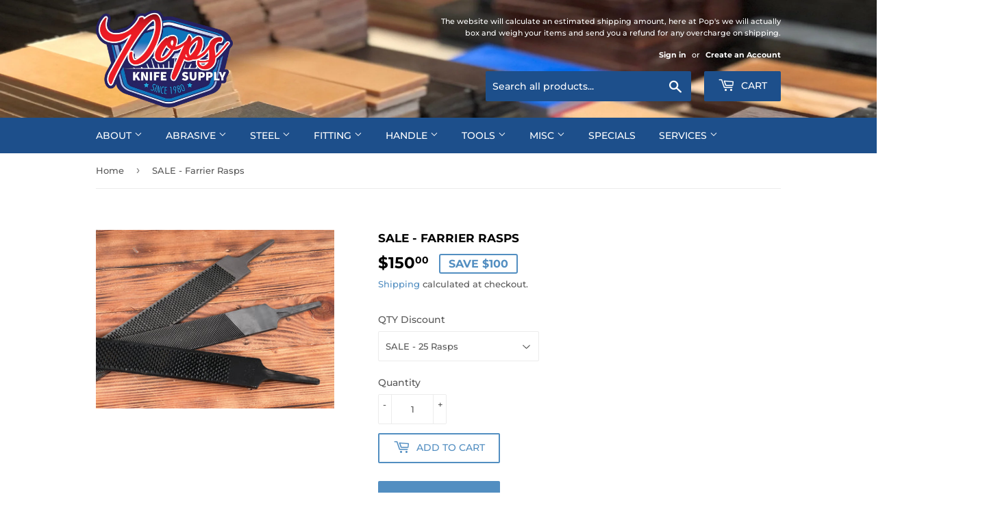

--- FILE ---
content_type: text/html; charset=utf-8
request_url: https://popsknife.supplies/products/farrier-rasp-miss-cuts
body_size: 32495
content:
<!doctype html>
<html class="no-touch no-js">
<head>
  <script>(function(H){H.className=H.className.replace(/\bno-js\b/,'js')})(document.documentElement)</script>
  <!-- Basic page needs ================================================== -->
  <meta charset="utf-8">
  <meta http-equiv="X-UA-Compatible" content="IE=edge,chrome=1">

  

  <!-- Title and description ================================================== -->
  <title>
  SALE - Farrier Rasps &ndash; Pops Knife Supply
  </title>

  
    <meta name="description" content="These rasps will be a mix of used and miss-cut and are great for knife-making.  The rasps are hardened but the tang has been drawn back and is soft which allows for easy drilling. Can be forged or used through stock removal.  Rasps vary from 16 3/4&quot; to 19 5/8&quot; long, 1 3/4&quot; - 2&quot; wide, and 3/16&quot; to 1/4&quot; thick at the teet">
  

  <!-- Product meta ================================================== -->
  <!-- /snippets/social-meta-tags.liquid -->




<meta property="og:site_name" content="Pops Knife Supply">
<meta property="og:url" content="https://popsknife.supplies/products/farrier-rasp-miss-cuts">
<meta property="og:title" content="SALE - Farrier Rasps">
<meta property="og:type" content="product">
<meta property="og:description" content="These rasps will be a mix of used and miss-cut and are great for knife-making.  The rasps are hardened but the tang has been drawn back and is soft which allows for easy drilling. Can be forged or used through stock removal.  Rasps vary from 16 3/4&quot; to 19 5/8&quot; long, 1 3/4&quot; - 2&quot; wide, and 3/16&quot; to 1/4&quot; thick at the teet">

  <meta property="og:price:amount" content="10.00">
  <meta property="og:price:currency" content="USD">

<meta property="og:image" content="http://popsknife.supplies/cdn/shop/products/IMG_0778_1200x1200.heic?v=1681243275">
<meta property="og:image:secure_url" content="https://popsknife.supplies/cdn/shop/products/IMG_0778_1200x1200.heic?v=1681243275">


<meta name="twitter:card" content="summary_large_image">
<meta name="twitter:title" content="SALE - Farrier Rasps">
<meta name="twitter:description" content="These rasps will be a mix of used and miss-cut and are great for knife-making.  The rasps are hardened but the tang has been drawn back and is soft which allows for easy drilling. Can be forged or used through stock removal.  Rasps vary from 16 3/4&quot; to 19 5/8&quot; long, 1 3/4&quot; - 2&quot; wide, and 3/16&quot; to 1/4&quot; thick at the teet">


  <!-- Helpers ================================================== -->
  <link rel="canonical" href="https://popsknife.supplies/products/farrier-rasp-miss-cuts">
  <meta name="viewport" content="width=device-width,initial-scale=1">

  <!-- CSS ================================================== -->
  <link href="//popsknife.supplies/cdn/shop/t/3/assets/theme.scss.css?v=178892603497585258331769401328" rel="stylesheet" type="text/css" media="all" />

  <!-- Header hook for plugins ================================================== -->
  <script>window.performance && window.performance.mark && window.performance.mark('shopify.content_for_header.start');</script><meta id="shopify-digital-wallet" name="shopify-digital-wallet" content="/22003089472/digital_wallets/dialog">
<meta name="shopify-checkout-api-token" content="caec390cfb0bc914154bea6f81658074">
<meta id="in-context-paypal-metadata" data-shop-id="22003089472" data-venmo-supported="true" data-environment="production" data-locale="en_US" data-paypal-v4="true" data-currency="USD">
<link rel="alternate" type="application/json+oembed" href="https://popsknife.supplies/products/farrier-rasp-miss-cuts.oembed">
<script async="async" src="/checkouts/internal/preloads.js?locale=en-US"></script>
<script id="shopify-features" type="application/json">{"accessToken":"caec390cfb0bc914154bea6f81658074","betas":["rich-media-storefront-analytics"],"domain":"popsknife.supplies","predictiveSearch":true,"shopId":22003089472,"locale":"en"}</script>
<script>var Shopify = Shopify || {};
Shopify.shop = "pops-knife-supply.myshopify.com";
Shopify.locale = "en";
Shopify.currency = {"active":"USD","rate":"1.0"};
Shopify.country = "US";
Shopify.theme = {"name":"Supply","id":70829408320,"schema_name":"Supply","schema_version":"8.0.3","theme_store_id":679,"role":"main"};
Shopify.theme.handle = "null";
Shopify.theme.style = {"id":null,"handle":null};
Shopify.cdnHost = "popsknife.supplies/cdn";
Shopify.routes = Shopify.routes || {};
Shopify.routes.root = "/";</script>
<script type="module">!function(o){(o.Shopify=o.Shopify||{}).modules=!0}(window);</script>
<script>!function(o){function n(){var o=[];function n(){o.push(Array.prototype.slice.apply(arguments))}return n.q=o,n}var t=o.Shopify=o.Shopify||{};t.loadFeatures=n(),t.autoloadFeatures=n()}(window);</script>
<script id="shop-js-analytics" type="application/json">{"pageType":"product"}</script>
<script defer="defer" async type="module" src="//popsknife.supplies/cdn/shopifycloud/shop-js/modules/v2/client.init-shop-cart-sync_BT-GjEfc.en.esm.js"></script>
<script defer="defer" async type="module" src="//popsknife.supplies/cdn/shopifycloud/shop-js/modules/v2/chunk.common_D58fp_Oc.esm.js"></script>
<script defer="defer" async type="module" src="//popsknife.supplies/cdn/shopifycloud/shop-js/modules/v2/chunk.modal_xMitdFEc.esm.js"></script>
<script type="module">
  await import("//popsknife.supplies/cdn/shopifycloud/shop-js/modules/v2/client.init-shop-cart-sync_BT-GjEfc.en.esm.js");
await import("//popsknife.supplies/cdn/shopifycloud/shop-js/modules/v2/chunk.common_D58fp_Oc.esm.js");
await import("//popsknife.supplies/cdn/shopifycloud/shop-js/modules/v2/chunk.modal_xMitdFEc.esm.js");

  window.Shopify.SignInWithShop?.initShopCartSync?.({"fedCMEnabled":true,"windoidEnabled":true});

</script>
<script>(function() {
  var isLoaded = false;
  function asyncLoad() {
    if (isLoaded) return;
    isLoaded = true;
    var urls = ["https:\/\/scripts.onvoard.com\/apps\/loader.js?shop=pops-knife-supply.myshopify.com","https:\/\/scripts.onvoard.com\/apps\/loader.js?shop=pops-knife-supply.myshopify.com","https:\/\/cdn.giveaway.ninja\/widget\/scripts\/giveawayninja.start.js?id=625445f4e8561614b4ca64e0\u0026shop=pops-knife-supply.myshopify.com","https:\/\/shopify-extension.getredo.com\/main.js?widget_id=622syit5sfvpfaj\u0026shop=pops-knife-supply.myshopify.com"];
    for (var i = 0; i < urls.length; i++) {
      var s = document.createElement('script');
      s.type = 'text/javascript';
      s.async = true;
      s.src = urls[i];
      var x = document.getElementsByTagName('script')[0];
      x.parentNode.insertBefore(s, x);
    }
  };
  if(window.attachEvent) {
    window.attachEvent('onload', asyncLoad);
  } else {
    window.addEventListener('load', asyncLoad, false);
  }
})();</script>
<script id="__st">var __st={"a":22003089472,"offset":-18000,"reqid":"b8870069-f3ac-4459-915a-3261e934b90c-1769439450","pageurl":"popsknife.supplies\/products\/farrier-rasp-miss-cuts","u":"87e08e3bdd28","p":"product","rtyp":"product","rid":8262180667703};</script>
<script>window.ShopifyPaypalV4VisibilityTracking = true;</script>
<script id="captcha-bootstrap">!function(){'use strict';const t='contact',e='account',n='new_comment',o=[[t,t],['blogs',n],['comments',n],[t,'customer']],c=[[e,'customer_login'],[e,'guest_login'],[e,'recover_customer_password'],[e,'create_customer']],r=t=>t.map((([t,e])=>`form[action*='/${t}']:not([data-nocaptcha='true']) input[name='form_type'][value='${e}']`)).join(','),a=t=>()=>t?[...document.querySelectorAll(t)].map((t=>t.form)):[];function s(){const t=[...o],e=r(t);return a(e)}const i='password',u='form_key',d=['recaptcha-v3-token','g-recaptcha-response','h-captcha-response',i],f=()=>{try{return window.sessionStorage}catch{return}},m='__shopify_v',_=t=>t.elements[u];function p(t,e,n=!1){try{const o=window.sessionStorage,c=JSON.parse(o.getItem(e)),{data:r}=function(t){const{data:e,action:n}=t;return t[m]||n?{data:e,action:n}:{data:t,action:n}}(c);for(const[e,n]of Object.entries(r))t.elements[e]&&(t.elements[e].value=n);n&&o.removeItem(e)}catch(o){console.error('form repopulation failed',{error:o})}}const l='form_type',E='cptcha';function T(t){t.dataset[E]=!0}const w=window,h=w.document,L='Shopify',v='ce_forms',y='captcha';let A=!1;((t,e)=>{const n=(g='f06e6c50-85a8-45c8-87d0-21a2b65856fe',I='https://cdn.shopify.com/shopifycloud/storefront-forms-hcaptcha/ce_storefront_forms_captcha_hcaptcha.v1.5.2.iife.js',D={infoText:'Protected by hCaptcha',privacyText:'Privacy',termsText:'Terms'},(t,e,n)=>{const o=w[L][v],c=o.bindForm;if(c)return c(t,g,e,D).then(n);var r;o.q.push([[t,g,e,D],n]),r=I,A||(h.body.append(Object.assign(h.createElement('script'),{id:'captcha-provider',async:!0,src:r})),A=!0)});var g,I,D;w[L]=w[L]||{},w[L][v]=w[L][v]||{},w[L][v].q=[],w[L][y]=w[L][y]||{},w[L][y].protect=function(t,e){n(t,void 0,e),T(t)},Object.freeze(w[L][y]),function(t,e,n,w,h,L){const[v,y,A,g]=function(t,e,n){const i=e?o:[],u=t?c:[],d=[...i,...u],f=r(d),m=r(i),_=r(d.filter((([t,e])=>n.includes(e))));return[a(f),a(m),a(_),s()]}(w,h,L),I=t=>{const e=t.target;return e instanceof HTMLFormElement?e:e&&e.form},D=t=>v().includes(t);t.addEventListener('submit',(t=>{const e=I(t);if(!e)return;const n=D(e)&&!e.dataset.hcaptchaBound&&!e.dataset.recaptchaBound,o=_(e),c=g().includes(e)&&(!o||!o.value);(n||c)&&t.preventDefault(),c&&!n&&(function(t){try{if(!f())return;!function(t){const e=f();if(!e)return;const n=_(t);if(!n)return;const o=n.value;o&&e.removeItem(o)}(t);const e=Array.from(Array(32),(()=>Math.random().toString(36)[2])).join('');!function(t,e){_(t)||t.append(Object.assign(document.createElement('input'),{type:'hidden',name:u})),t.elements[u].value=e}(t,e),function(t,e){const n=f();if(!n)return;const o=[...t.querySelectorAll(`input[type='${i}']`)].map((({name:t})=>t)),c=[...d,...o],r={};for(const[a,s]of new FormData(t).entries())c.includes(a)||(r[a]=s);n.setItem(e,JSON.stringify({[m]:1,action:t.action,data:r}))}(t,e)}catch(e){console.error('failed to persist form',e)}}(e),e.submit())}));const S=(t,e)=>{t&&!t.dataset[E]&&(n(t,e.some((e=>e===t))),T(t))};for(const o of['focusin','change'])t.addEventListener(o,(t=>{const e=I(t);D(e)&&S(e,y())}));const B=e.get('form_key'),M=e.get(l),P=B&&M;t.addEventListener('DOMContentLoaded',(()=>{const t=y();if(P)for(const e of t)e.elements[l].value===M&&p(e,B);[...new Set([...A(),...v().filter((t=>'true'===t.dataset.shopifyCaptcha))])].forEach((e=>S(e,t)))}))}(h,new URLSearchParams(w.location.search),n,t,e,['guest_login'])})(!0,!0)}();</script>
<script integrity="sha256-4kQ18oKyAcykRKYeNunJcIwy7WH5gtpwJnB7kiuLZ1E=" data-source-attribution="shopify.loadfeatures" defer="defer" src="//popsknife.supplies/cdn/shopifycloud/storefront/assets/storefront/load_feature-a0a9edcb.js" crossorigin="anonymous"></script>
<script data-source-attribution="shopify.dynamic_checkout.dynamic.init">var Shopify=Shopify||{};Shopify.PaymentButton=Shopify.PaymentButton||{isStorefrontPortableWallets:!0,init:function(){window.Shopify.PaymentButton.init=function(){};var t=document.createElement("script");t.src="https://popsknife.supplies/cdn/shopifycloud/portable-wallets/latest/portable-wallets.en.js",t.type="module",document.head.appendChild(t)}};
</script>
<script data-source-attribution="shopify.dynamic_checkout.buyer_consent">
  function portableWalletsHideBuyerConsent(e){var t=document.getElementById("shopify-buyer-consent"),n=document.getElementById("shopify-subscription-policy-button");t&&n&&(t.classList.add("hidden"),t.setAttribute("aria-hidden","true"),n.removeEventListener("click",e))}function portableWalletsShowBuyerConsent(e){var t=document.getElementById("shopify-buyer-consent"),n=document.getElementById("shopify-subscription-policy-button");t&&n&&(t.classList.remove("hidden"),t.removeAttribute("aria-hidden"),n.addEventListener("click",e))}window.Shopify?.PaymentButton&&(window.Shopify.PaymentButton.hideBuyerConsent=portableWalletsHideBuyerConsent,window.Shopify.PaymentButton.showBuyerConsent=portableWalletsShowBuyerConsent);
</script>
<script>
  function portableWalletsCleanup(e){e&&e.src&&console.error("Failed to load portable wallets script "+e.src);var t=document.querySelectorAll("shopify-accelerated-checkout .shopify-payment-button__skeleton, shopify-accelerated-checkout-cart .wallet-cart-button__skeleton"),e=document.getElementById("shopify-buyer-consent");for(let e=0;e<t.length;e++)t[e].remove();e&&e.remove()}function portableWalletsNotLoadedAsModule(e){e instanceof ErrorEvent&&"string"==typeof e.message&&e.message.includes("import.meta")&&"string"==typeof e.filename&&e.filename.includes("portable-wallets")&&(window.removeEventListener("error",portableWalletsNotLoadedAsModule),window.Shopify.PaymentButton.failedToLoad=e,"loading"===document.readyState?document.addEventListener("DOMContentLoaded",window.Shopify.PaymentButton.init):window.Shopify.PaymentButton.init())}window.addEventListener("error",portableWalletsNotLoadedAsModule);
</script>

<script type="module" src="https://popsknife.supplies/cdn/shopifycloud/portable-wallets/latest/portable-wallets.en.js" onError="portableWalletsCleanup(this)" crossorigin="anonymous"></script>
<script nomodule>
  document.addEventListener("DOMContentLoaded", portableWalletsCleanup);
</script>

<link id="shopify-accelerated-checkout-styles" rel="stylesheet" media="screen" href="https://popsknife.supplies/cdn/shopifycloud/portable-wallets/latest/accelerated-checkout-backwards-compat.css" crossorigin="anonymous">
<style id="shopify-accelerated-checkout-cart">
        #shopify-buyer-consent {
  margin-top: 1em;
  display: inline-block;
  width: 100%;
}

#shopify-buyer-consent.hidden {
  display: none;
}

#shopify-subscription-policy-button {
  background: none;
  border: none;
  padding: 0;
  text-decoration: underline;
  font-size: inherit;
  cursor: pointer;
}

#shopify-subscription-policy-button::before {
  box-shadow: none;
}

      </style>

<script>window.performance && window.performance.mark && window.performance.mark('shopify.content_for_header.end');</script>

  
  
  
  	

  <script src="//popsknife.supplies/cdn/shop/t/3/assets/jquery-2.2.3.min.js?v=58211863146907186831550615346" type="text/javascript"></script>

  <script src="//popsknife.supplies/cdn/shop/t/3/assets/lazysizes.min.js?v=8147953233334221341550615346" async="async"></script>
  <script src="//popsknife.supplies/cdn/shop/t/3/assets/vendor.js?v=106177282645720727331550615347" defer="defer"></script>
  <script src="//popsknife.supplies/cdn/shop/t/3/assets/theme.js?v=22679896085791526801648049136" defer="defer"></script>



<script>
  (function() {
    window.OnVoard = window.OnVoard || function() {
      (window.OnVoard.q = window.OnVoard.q || []).push(arguments);
    };
  })();
</script>
<link href="https://cdn.shopify.com/extensions/019aa301-88d2-72f9-8593-1bde5544dbb0/propel-appointments-12/assets/pa-styles.css" rel="stylesheet" type="text/css" media="all">
<link href="https://monorail-edge.shopifysvc.com" rel="dns-prefetch">
<script>(function(){if ("sendBeacon" in navigator && "performance" in window) {try {var session_token_from_headers = performance.getEntriesByType('navigation')[0].serverTiming.find(x => x.name == '_s').description;} catch {var session_token_from_headers = undefined;}var session_cookie_matches = document.cookie.match(/_shopify_s=([^;]*)/);var session_token_from_cookie = session_cookie_matches && session_cookie_matches.length === 2 ? session_cookie_matches[1] : "";var session_token = session_token_from_headers || session_token_from_cookie || "";function handle_abandonment_event(e) {var entries = performance.getEntries().filter(function(entry) {return /monorail-edge.shopifysvc.com/.test(entry.name);});if (!window.abandonment_tracked && entries.length === 0) {window.abandonment_tracked = true;var currentMs = Date.now();var navigation_start = performance.timing.navigationStart;var payload = {shop_id: 22003089472,url: window.location.href,navigation_start,duration: currentMs - navigation_start,session_token,page_type: "product"};window.navigator.sendBeacon("https://monorail-edge.shopifysvc.com/v1/produce", JSON.stringify({schema_id: "online_store_buyer_site_abandonment/1.1",payload: payload,metadata: {event_created_at_ms: currentMs,event_sent_at_ms: currentMs}}));}}window.addEventListener('pagehide', handle_abandonment_event);}}());</script>
<script id="web-pixels-manager-setup">(function e(e,d,r,n,o){if(void 0===o&&(o={}),!Boolean(null===(a=null===(i=window.Shopify)||void 0===i?void 0:i.analytics)||void 0===a?void 0:a.replayQueue)){var i,a;window.Shopify=window.Shopify||{};var t=window.Shopify;t.analytics=t.analytics||{};var s=t.analytics;s.replayQueue=[],s.publish=function(e,d,r){return s.replayQueue.push([e,d,r]),!0};try{self.performance.mark("wpm:start")}catch(e){}var l=function(){var e={modern:/Edge?\/(1{2}[4-9]|1[2-9]\d|[2-9]\d{2}|\d{4,})\.\d+(\.\d+|)|Firefox\/(1{2}[4-9]|1[2-9]\d|[2-9]\d{2}|\d{4,})\.\d+(\.\d+|)|Chrom(ium|e)\/(9{2}|\d{3,})\.\d+(\.\d+|)|(Maci|X1{2}).+ Version\/(15\.\d+|(1[6-9]|[2-9]\d|\d{3,})\.\d+)([,.]\d+|)( \(\w+\)|)( Mobile\/\w+|) Safari\/|Chrome.+OPR\/(9{2}|\d{3,})\.\d+\.\d+|(CPU[ +]OS|iPhone[ +]OS|CPU[ +]iPhone|CPU IPhone OS|CPU iPad OS)[ +]+(15[._]\d+|(1[6-9]|[2-9]\d|\d{3,})[._]\d+)([._]\d+|)|Android:?[ /-](13[3-9]|1[4-9]\d|[2-9]\d{2}|\d{4,})(\.\d+|)(\.\d+|)|Android.+Firefox\/(13[5-9]|1[4-9]\d|[2-9]\d{2}|\d{4,})\.\d+(\.\d+|)|Android.+Chrom(ium|e)\/(13[3-9]|1[4-9]\d|[2-9]\d{2}|\d{4,})\.\d+(\.\d+|)|SamsungBrowser\/([2-9]\d|\d{3,})\.\d+/,legacy:/Edge?\/(1[6-9]|[2-9]\d|\d{3,})\.\d+(\.\d+|)|Firefox\/(5[4-9]|[6-9]\d|\d{3,})\.\d+(\.\d+|)|Chrom(ium|e)\/(5[1-9]|[6-9]\d|\d{3,})\.\d+(\.\d+|)([\d.]+$|.*Safari\/(?![\d.]+ Edge\/[\d.]+$))|(Maci|X1{2}).+ Version\/(10\.\d+|(1[1-9]|[2-9]\d|\d{3,})\.\d+)([,.]\d+|)( \(\w+\)|)( Mobile\/\w+|) Safari\/|Chrome.+OPR\/(3[89]|[4-9]\d|\d{3,})\.\d+\.\d+|(CPU[ +]OS|iPhone[ +]OS|CPU[ +]iPhone|CPU IPhone OS|CPU iPad OS)[ +]+(10[._]\d+|(1[1-9]|[2-9]\d|\d{3,})[._]\d+)([._]\d+|)|Android:?[ /-](13[3-9]|1[4-9]\d|[2-9]\d{2}|\d{4,})(\.\d+|)(\.\d+|)|Mobile Safari.+OPR\/([89]\d|\d{3,})\.\d+\.\d+|Android.+Firefox\/(13[5-9]|1[4-9]\d|[2-9]\d{2}|\d{4,})\.\d+(\.\d+|)|Android.+Chrom(ium|e)\/(13[3-9]|1[4-9]\d|[2-9]\d{2}|\d{4,})\.\d+(\.\d+|)|Android.+(UC? ?Browser|UCWEB|U3)[ /]?(15\.([5-9]|\d{2,})|(1[6-9]|[2-9]\d|\d{3,})\.\d+)\.\d+|SamsungBrowser\/(5\.\d+|([6-9]|\d{2,})\.\d+)|Android.+MQ{2}Browser\/(14(\.(9|\d{2,})|)|(1[5-9]|[2-9]\d|\d{3,})(\.\d+|))(\.\d+|)|K[Aa][Ii]OS\/(3\.\d+|([4-9]|\d{2,})\.\d+)(\.\d+|)/},d=e.modern,r=e.legacy,n=navigator.userAgent;return n.match(d)?"modern":n.match(r)?"legacy":"unknown"}(),u="modern"===l?"modern":"legacy",c=(null!=n?n:{modern:"",legacy:""})[u],f=function(e){return[e.baseUrl,"/wpm","/b",e.hashVersion,"modern"===e.buildTarget?"m":"l",".js"].join("")}({baseUrl:d,hashVersion:r,buildTarget:u}),m=function(e){var d=e.version,r=e.bundleTarget,n=e.surface,o=e.pageUrl,i=e.monorailEndpoint;return{emit:function(e){var a=e.status,t=e.errorMsg,s=(new Date).getTime(),l=JSON.stringify({metadata:{event_sent_at_ms:s},events:[{schema_id:"web_pixels_manager_load/3.1",payload:{version:d,bundle_target:r,page_url:o,status:a,surface:n,error_msg:t},metadata:{event_created_at_ms:s}}]});if(!i)return console&&console.warn&&console.warn("[Web Pixels Manager] No Monorail endpoint provided, skipping logging."),!1;try{return self.navigator.sendBeacon.bind(self.navigator)(i,l)}catch(e){}var u=new XMLHttpRequest;try{return u.open("POST",i,!0),u.setRequestHeader("Content-Type","text/plain"),u.send(l),!0}catch(e){return console&&console.warn&&console.warn("[Web Pixels Manager] Got an unhandled error while logging to Monorail."),!1}}}}({version:r,bundleTarget:l,surface:e.surface,pageUrl:self.location.href,monorailEndpoint:e.monorailEndpoint});try{o.browserTarget=l,function(e){var d=e.src,r=e.async,n=void 0===r||r,o=e.onload,i=e.onerror,a=e.sri,t=e.scriptDataAttributes,s=void 0===t?{}:t,l=document.createElement("script"),u=document.querySelector("head"),c=document.querySelector("body");if(l.async=n,l.src=d,a&&(l.integrity=a,l.crossOrigin="anonymous"),s)for(var f in s)if(Object.prototype.hasOwnProperty.call(s,f))try{l.dataset[f]=s[f]}catch(e){}if(o&&l.addEventListener("load",o),i&&l.addEventListener("error",i),u)u.appendChild(l);else{if(!c)throw new Error("Did not find a head or body element to append the script");c.appendChild(l)}}({src:f,async:!0,onload:function(){if(!function(){var e,d;return Boolean(null===(d=null===(e=window.Shopify)||void 0===e?void 0:e.analytics)||void 0===d?void 0:d.initialized)}()){var d=window.webPixelsManager.init(e)||void 0;if(d){var r=window.Shopify.analytics;r.replayQueue.forEach((function(e){var r=e[0],n=e[1],o=e[2];d.publishCustomEvent(r,n,o)})),r.replayQueue=[],r.publish=d.publishCustomEvent,r.visitor=d.visitor,r.initialized=!0}}},onerror:function(){return m.emit({status:"failed",errorMsg:"".concat(f," has failed to load")})},sri:function(e){var d=/^sha384-[A-Za-z0-9+/=]+$/;return"string"==typeof e&&d.test(e)}(c)?c:"",scriptDataAttributes:o}),m.emit({status:"loading"})}catch(e){m.emit({status:"failed",errorMsg:(null==e?void 0:e.message)||"Unknown error"})}}})({shopId: 22003089472,storefrontBaseUrl: "https://popsknife.supplies",extensionsBaseUrl: "https://extensions.shopifycdn.com/cdn/shopifycloud/web-pixels-manager",monorailEndpoint: "https://monorail-edge.shopifysvc.com/unstable/produce_batch",surface: "storefront-renderer",enabledBetaFlags: ["2dca8a86"],webPixelsConfigList: [{"id":"1808892215","configuration":"{\"storeIdentity\":\"pops-knife-supply.myshopify.com\",\"baseURL\":\"https:\\\/\\\/api.printful.com\\\/shopify-pixels\"}","eventPayloadVersion":"v1","runtimeContext":"STRICT","scriptVersion":"74f275712857ab41bea9d998dcb2f9da","type":"APP","apiClientId":156624,"privacyPurposes":["ANALYTICS","MARKETING","SALE_OF_DATA"],"dataSharingAdjustments":{"protectedCustomerApprovalScopes":["read_customer_address","read_customer_email","read_customer_name","read_customer_personal_data","read_customer_phone"]}},{"id":"348389687","configuration":"{\"pixel_id\":\"3780420465510789\",\"pixel_type\":\"facebook_pixel\",\"metaapp_system_user_token\":\"-\"}","eventPayloadVersion":"v1","runtimeContext":"OPEN","scriptVersion":"ca16bc87fe92b6042fbaa3acc2fbdaa6","type":"APP","apiClientId":2329312,"privacyPurposes":["ANALYTICS","MARKETING","SALE_OF_DATA"],"dataSharingAdjustments":{"protectedCustomerApprovalScopes":["read_customer_address","read_customer_email","read_customer_name","read_customer_personal_data","read_customer_phone"]}},{"id":"shopify-app-pixel","configuration":"{}","eventPayloadVersion":"v1","runtimeContext":"STRICT","scriptVersion":"0450","apiClientId":"shopify-pixel","type":"APP","privacyPurposes":["ANALYTICS","MARKETING"]},{"id":"shopify-custom-pixel","eventPayloadVersion":"v1","runtimeContext":"LAX","scriptVersion":"0450","apiClientId":"shopify-pixel","type":"CUSTOM","privacyPurposes":["ANALYTICS","MARKETING"]}],isMerchantRequest: false,initData: {"shop":{"name":"Pops Knife Supply","paymentSettings":{"currencyCode":"USD"},"myshopifyDomain":"pops-knife-supply.myshopify.com","countryCode":"US","storefrontUrl":"https:\/\/popsknife.supplies"},"customer":null,"cart":null,"checkout":null,"productVariants":[{"price":{"amount":150.0,"currencyCode":"USD"},"product":{"title":"SALE - Farrier Rasps","vendor":"Pops Knife Supply","id":"8262180667703","untranslatedTitle":"SALE - Farrier Rasps","url":"\/products\/farrier-rasp-miss-cuts","type":"Steel"},"id":"45908022559031","image":{"src":"\/\/popsknife.supplies\/cdn\/shop\/products\/IMG_0778.heic?v=1681243275"},"sku":"","title":"SALE - 25 Rasps","untranslatedTitle":"SALE - 25 Rasps"},{"price":{"amount":10.0,"currencyCode":"USD"},"product":{"title":"SALE - Farrier Rasps","vendor":"Pops Knife Supply","id":"8262180667703","untranslatedTitle":"SALE - Farrier Rasps","url":"\/products\/farrier-rasp-miss-cuts","type":"Steel"},"id":"45120723386679","image":{"src":"\/\/popsknife.supplies\/cdn\/shop\/products\/IMG_0778.heic?v=1681243275"},"sku":"","title":"1 Rasp","untranslatedTitle":"1 Rasp"},{"price":{"amount":50.0,"currencyCode":"USD"},"product":{"title":"SALE - Farrier Rasps","vendor":"Pops Knife Supply","id":"8262180667703","untranslatedTitle":"SALE - Farrier Rasps","url":"\/products\/farrier-rasp-miss-cuts","type":"Steel"},"id":"45120723419447","image":{"src":"\/\/popsknife.supplies\/cdn\/shop\/products\/IMG_0778.heic?v=1681243275"},"sku":"","title":"6 Rasps","untranslatedTitle":"6 Rasps"},{"price":{"amount":100.0,"currencyCode":"USD"},"product":{"title":"SALE - Farrier Rasps","vendor":"Pops Knife Supply","id":"8262180667703","untranslatedTitle":"SALE - Farrier Rasps","url":"\/products\/farrier-rasp-miss-cuts","type":"Steel"},"id":"45120723452215","image":{"src":"\/\/popsknife.supplies\/cdn\/shop\/products\/IMG_0778.heic?v=1681243275"},"sku":"","title":"14 Rasps","untranslatedTitle":"14 Rasps"}],"purchasingCompany":null},},"https://popsknife.supplies/cdn","fcfee988w5aeb613cpc8e4bc33m6693e112",{"modern":"","legacy":""},{"shopId":"22003089472","storefrontBaseUrl":"https:\/\/popsknife.supplies","extensionBaseUrl":"https:\/\/extensions.shopifycdn.com\/cdn\/shopifycloud\/web-pixels-manager","surface":"storefront-renderer","enabledBetaFlags":"[\"2dca8a86\"]","isMerchantRequest":"false","hashVersion":"fcfee988w5aeb613cpc8e4bc33m6693e112","publish":"custom","events":"[[\"page_viewed\",{}],[\"product_viewed\",{\"productVariant\":{\"price\":{\"amount\":150.0,\"currencyCode\":\"USD\"},\"product\":{\"title\":\"SALE - Farrier Rasps\",\"vendor\":\"Pops Knife Supply\",\"id\":\"8262180667703\",\"untranslatedTitle\":\"SALE - Farrier Rasps\",\"url\":\"\/products\/farrier-rasp-miss-cuts\",\"type\":\"Steel\"},\"id\":\"45908022559031\",\"image\":{\"src\":\"\/\/popsknife.supplies\/cdn\/shop\/products\/IMG_0778.heic?v=1681243275\"},\"sku\":\"\",\"title\":\"SALE - 25 Rasps\",\"untranslatedTitle\":\"SALE - 25 Rasps\"}}]]"});</script><script>
  window.ShopifyAnalytics = window.ShopifyAnalytics || {};
  window.ShopifyAnalytics.meta = window.ShopifyAnalytics.meta || {};
  window.ShopifyAnalytics.meta.currency = 'USD';
  var meta = {"product":{"id":8262180667703,"gid":"gid:\/\/shopify\/Product\/8262180667703","vendor":"Pops Knife Supply","type":"Steel","handle":"farrier-rasp-miss-cuts","variants":[{"id":45908022559031,"price":15000,"name":"SALE - Farrier Rasps - SALE - 25 Rasps","public_title":"SALE - 25 Rasps","sku":""},{"id":45120723386679,"price":1000,"name":"SALE - Farrier Rasps - 1 Rasp","public_title":"1 Rasp","sku":""},{"id":45120723419447,"price":5000,"name":"SALE - Farrier Rasps - 6 Rasps","public_title":"6 Rasps","sku":""},{"id":45120723452215,"price":10000,"name":"SALE - Farrier Rasps - 14 Rasps","public_title":"14 Rasps","sku":""}],"remote":false},"page":{"pageType":"product","resourceType":"product","resourceId":8262180667703,"requestId":"b8870069-f3ac-4459-915a-3261e934b90c-1769439450"}};
  for (var attr in meta) {
    window.ShopifyAnalytics.meta[attr] = meta[attr];
  }
</script>
<script class="analytics">
  (function () {
    var customDocumentWrite = function(content) {
      var jquery = null;

      if (window.jQuery) {
        jquery = window.jQuery;
      } else if (window.Checkout && window.Checkout.$) {
        jquery = window.Checkout.$;
      }

      if (jquery) {
        jquery('body').append(content);
      }
    };

    var hasLoggedConversion = function(token) {
      if (token) {
        return document.cookie.indexOf('loggedConversion=' + token) !== -1;
      }
      return false;
    }

    var setCookieIfConversion = function(token) {
      if (token) {
        var twoMonthsFromNow = new Date(Date.now());
        twoMonthsFromNow.setMonth(twoMonthsFromNow.getMonth() + 2);

        document.cookie = 'loggedConversion=' + token + '; expires=' + twoMonthsFromNow;
      }
    }

    var trekkie = window.ShopifyAnalytics.lib = window.trekkie = window.trekkie || [];
    if (trekkie.integrations) {
      return;
    }
    trekkie.methods = [
      'identify',
      'page',
      'ready',
      'track',
      'trackForm',
      'trackLink'
    ];
    trekkie.factory = function(method) {
      return function() {
        var args = Array.prototype.slice.call(arguments);
        args.unshift(method);
        trekkie.push(args);
        return trekkie;
      };
    };
    for (var i = 0; i < trekkie.methods.length; i++) {
      var key = trekkie.methods[i];
      trekkie[key] = trekkie.factory(key);
    }
    trekkie.load = function(config) {
      trekkie.config = config || {};
      trekkie.config.initialDocumentCookie = document.cookie;
      var first = document.getElementsByTagName('script')[0];
      var script = document.createElement('script');
      script.type = 'text/javascript';
      script.onerror = function(e) {
        var scriptFallback = document.createElement('script');
        scriptFallback.type = 'text/javascript';
        scriptFallback.onerror = function(error) {
                var Monorail = {
      produce: function produce(monorailDomain, schemaId, payload) {
        var currentMs = new Date().getTime();
        var event = {
          schema_id: schemaId,
          payload: payload,
          metadata: {
            event_created_at_ms: currentMs,
            event_sent_at_ms: currentMs
          }
        };
        return Monorail.sendRequest("https://" + monorailDomain + "/v1/produce", JSON.stringify(event));
      },
      sendRequest: function sendRequest(endpointUrl, payload) {
        // Try the sendBeacon API
        if (window && window.navigator && typeof window.navigator.sendBeacon === 'function' && typeof window.Blob === 'function' && !Monorail.isIos12()) {
          var blobData = new window.Blob([payload], {
            type: 'text/plain'
          });

          if (window.navigator.sendBeacon(endpointUrl, blobData)) {
            return true;
          } // sendBeacon was not successful

        } // XHR beacon

        var xhr = new XMLHttpRequest();

        try {
          xhr.open('POST', endpointUrl);
          xhr.setRequestHeader('Content-Type', 'text/plain');
          xhr.send(payload);
        } catch (e) {
          console.log(e);
        }

        return false;
      },
      isIos12: function isIos12() {
        return window.navigator.userAgent.lastIndexOf('iPhone; CPU iPhone OS 12_') !== -1 || window.navigator.userAgent.lastIndexOf('iPad; CPU OS 12_') !== -1;
      }
    };
    Monorail.produce('monorail-edge.shopifysvc.com',
      'trekkie_storefront_load_errors/1.1',
      {shop_id: 22003089472,
      theme_id: 70829408320,
      app_name: "storefront",
      context_url: window.location.href,
      source_url: "//popsknife.supplies/cdn/s/trekkie.storefront.8d95595f799fbf7e1d32231b9a28fd43b70c67d3.min.js"});

        };
        scriptFallback.async = true;
        scriptFallback.src = '//popsknife.supplies/cdn/s/trekkie.storefront.8d95595f799fbf7e1d32231b9a28fd43b70c67d3.min.js';
        first.parentNode.insertBefore(scriptFallback, first);
      };
      script.async = true;
      script.src = '//popsknife.supplies/cdn/s/trekkie.storefront.8d95595f799fbf7e1d32231b9a28fd43b70c67d3.min.js';
      first.parentNode.insertBefore(script, first);
    };
    trekkie.load(
      {"Trekkie":{"appName":"storefront","development":false,"defaultAttributes":{"shopId":22003089472,"isMerchantRequest":null,"themeId":70829408320,"themeCityHash":"9227325504118472986","contentLanguage":"en","currency":"USD","eventMetadataId":"ae73d3c4-cb20-41e7-989e-276474a5bde3"},"isServerSideCookieWritingEnabled":true,"monorailRegion":"shop_domain","enabledBetaFlags":["65f19447"]},"Session Attribution":{},"S2S":{"facebookCapiEnabled":true,"source":"trekkie-storefront-renderer","apiClientId":580111}}
    );

    var loaded = false;
    trekkie.ready(function() {
      if (loaded) return;
      loaded = true;

      window.ShopifyAnalytics.lib = window.trekkie;

      var originalDocumentWrite = document.write;
      document.write = customDocumentWrite;
      try { window.ShopifyAnalytics.merchantGoogleAnalytics.call(this); } catch(error) {};
      document.write = originalDocumentWrite;

      window.ShopifyAnalytics.lib.page(null,{"pageType":"product","resourceType":"product","resourceId":8262180667703,"requestId":"b8870069-f3ac-4459-915a-3261e934b90c-1769439450","shopifyEmitted":true});

      var match = window.location.pathname.match(/checkouts\/(.+)\/(thank_you|post_purchase)/)
      var token = match? match[1]: undefined;
      if (!hasLoggedConversion(token)) {
        setCookieIfConversion(token);
        window.ShopifyAnalytics.lib.track("Viewed Product",{"currency":"USD","variantId":45908022559031,"productId":8262180667703,"productGid":"gid:\/\/shopify\/Product\/8262180667703","name":"SALE - Farrier Rasps - SALE - 25 Rasps","price":"150.00","sku":"","brand":"Pops Knife Supply","variant":"SALE - 25 Rasps","category":"Steel","nonInteraction":true,"remote":false},undefined,undefined,{"shopifyEmitted":true});
      window.ShopifyAnalytics.lib.track("monorail:\/\/trekkie_storefront_viewed_product\/1.1",{"currency":"USD","variantId":45908022559031,"productId":8262180667703,"productGid":"gid:\/\/shopify\/Product\/8262180667703","name":"SALE - Farrier Rasps - SALE - 25 Rasps","price":"150.00","sku":"","brand":"Pops Knife Supply","variant":"SALE - 25 Rasps","category":"Steel","nonInteraction":true,"remote":false,"referer":"https:\/\/popsknife.supplies\/products\/farrier-rasp-miss-cuts"});
      }
    });


        var eventsListenerScript = document.createElement('script');
        eventsListenerScript.async = true;
        eventsListenerScript.src = "//popsknife.supplies/cdn/shopifycloud/storefront/assets/shop_events_listener-3da45d37.js";
        document.getElementsByTagName('head')[0].appendChild(eventsListenerScript);

})();</script>
<script
  defer
  src="https://popsknife.supplies/cdn/shopifycloud/perf-kit/shopify-perf-kit-3.0.4.min.js"
  data-application="storefront-renderer"
  data-shop-id="22003089472"
  data-render-region="gcp-us-east1"
  data-page-type="product"
  data-theme-instance-id="70829408320"
  data-theme-name="Supply"
  data-theme-version="8.0.3"
  data-monorail-region="shop_domain"
  data-resource-timing-sampling-rate="10"
  data-shs="true"
  data-shs-beacon="true"
  data-shs-export-with-fetch="true"
  data-shs-logs-sample-rate="1"
  data-shs-beacon-endpoint="https://popsknife.supplies/api/collect"
></script>
</head>

<body id="sale-farrier-rasps" class="template-product" >

  <div id="shopify-section-header" class="shopify-section header-section"><header class="site-header" role="banner" data-section-id="header" data-section-type="header-section">
  <div class="wrapper">

    <div class="grid--full">
      <div class="grid-item large--one-half">
        
          <div class="h1 header-logo" itemscope itemtype="http://schema.org/Organization">
        
          
          

          <a href="/" itemprop="url">
            <div class="lazyload__image-wrapper no-js header-logo__image" style="max-width:200px;">
              <div style="padding-top:71.23534715960325%;">
                <img class="lazyload js"
                  data-src="//popsknife.supplies/cdn/shop/files/PopsSticker_{width}x.png?v=1676315339"
                  data-widths="[180, 360, 540, 720, 900, 1080, 1296, 1512, 1728, 2048]"
                  data-aspectratio="1.4037974683544303"
                  data-sizes="auto"
                  alt="Pops Knife Supply"
                  style="width:200px;">
              </div>
            </div>
            <noscript>
              
              <img src="//popsknife.supplies/cdn/shop/files/PopsSticker_200x.png?v=1676315339"
                srcset="//popsknife.supplies/cdn/shop/files/PopsSticker_200x.png?v=1676315339 1x, //popsknife.supplies/cdn/shop/files/PopsSticker_200x@2x.png?v=1676315339 2x"
                alt="Pops Knife Supply"
                itemprop="logo"
                style="max-width:200px;">
            </noscript>
          </a>
          
        
          </div>
        
      </div>

      <div class="grid-item large--one-half text-center large--text-right">
        
          <div class="site-header--text-links">
            
              

                <p>The website will calculate an estimated shipping amount, here at Pop&#39;s we will actually box and weigh your items and send you a refund for any overcharge on shipping.</p>

              
            

            
              <span class="site-header--meta-links medium-down--hide">
                
                  <a href="/account/login" id="customer_login_link">Sign in</a>
                  <span class="site-header--spacer">or</span>
                  <a href="/account/register" id="customer_register_link">Create an Account</a>
                
              </span>
            
          </div>

          <br class="medium-down--hide">
        

        <form action="/search" method="get" class="search-bar" role="search">
  <input type="hidden" name="type" value="product">

  <input type="search" name="q" value="" placeholder="Search all products..." aria-label="Search all products...">
  <button type="submit" class="search-bar--submit icon-fallback-text">
    <span class="icon icon-search" aria-hidden="true"></span>
    <span class="fallback-text">Search</span>
  </button>
</form>


        <a href="/cart" class="header-cart-btn cart-toggle">
          <span class="icon icon-cart"></span>
          Cart <span class="cart-count cart-badge--desktop hidden-count">0</span>
        </a>
      </div>
    </div>

  </div>
</header>

<div id="mobileNavBar">
  <div class="display-table-cell">
    <button class="menu-toggle mobileNavBar-link" aria-controls="navBar" aria-expanded="false"><span class="icon icon-hamburger" aria-hidden="true"></span>Menu</button>
  </div>
  <div class="display-table-cell">
    <a href="/cart" class="cart-toggle mobileNavBar-link">
      <span class="icon icon-cart"></span>
      Cart <span class="cart-count hidden-count">0</span>
    </a>
  </div>
</div>

<nav class="nav-bar" id="navBar" role="navigation">
  <div class="wrapper">
    <form action="/search" method="get" class="search-bar" role="search">
  <input type="hidden" name="type" value="product">

  <input type="search" name="q" value="" placeholder="Search all products..." aria-label="Search all products...">
  <button type="submit" class="search-bar--submit icon-fallback-text">
    <span class="icon icon-search" aria-hidden="true"></span>
    <span class="fallback-text">Search</span>
  </button>
</form>

    <ul class="mobile-nav" id="MobileNav">
  
  <li class="large--hide">
    <a href="/">Home</a>
  </li>
  
  
    
      
      <li
        class="mobile-nav--has-dropdown "
        aria-haspopup="true">
        <a
          href="#"
          class="mobile-nav--link"
          data-meganav-type="parent"
          >
            About
        </a>
        <button class="icon icon-arrow-down mobile-nav--button"
          aria-expanded="false"
          aria-label="About Menu">
        </button>
        <ul
          id="MenuParent-1"
          class="mobile-nav--dropdown mobile-nav--has-grandchildren"
          data-meganav-dropdown>
          
            
              <li>
                <a
                  href="/pages/contact-pops"
                  class="mobile-nav--link"
                  data-meganav-type="child"
                  >
                    Contact Pops
                </a>
              </li>
            
          
            
              <li>
                <a
                  href="/pages/about-pops-knife-supply"
                  class="mobile-nav--link"
                  data-meganav-type="child"
                  >
                    About Pops
                </a>
              </li>
            
          
            
            
              <li
                class="mobile-nav--has-dropdown mobile-nav--has-dropdown-grandchild "
                aria-haspopup="true">
                <a
                  href="#"
                  class="mobile-nav--link"
                  data-meganav-type="parent"
                  >
                    The 3 Owners
                </a>
                <button class="icon icon-arrow-down mobile-nav--button"
                  aria-expanded="false"
                  aria-label="The 3 Owners Menu">
                </button>
                <ul
                  id="MenuChildren-1-3"
                  class="mobile-nav--dropdown-grandchild"
                  data-meganav-dropdown>
                  
                    <li>
                      <a
                        href="/pages/allen-surls"
                        class="mobile-nav--link"
                        data-meganav-type="child"
                        >
                          Allen Surls
                        </a>
                    </li>
                  
                    <li>
                      <a
                        href="/pages/dirk-loots"
                        class="mobile-nav--link"
                        data-meganav-type="child"
                        >
                          Dirk Loots
                        </a>
                    </li>
                  
                    <li>
                      <a
                        href="/pages/joey-berry"
                        class="mobile-nav--link"
                        data-meganav-type="child"
                        >
                          Joey Berry
                        </a>
                    </li>
                  
                </ul>
              </li>
            
          
            
            
              <li
                class="mobile-nav--has-dropdown mobile-nav--has-dropdown-grandchild "
                aria-haspopup="true">
                <a
                  href="#"
                  class="mobile-nav--link"
                  data-meganav-type="parent"
                  >
                    The Crew
                </a>
                <button class="icon icon-arrow-down mobile-nav--button"
                  aria-expanded="false"
                  aria-label="The Crew Menu">
                </button>
                <ul
                  id="MenuChildren-1-4"
                  class="mobile-nav--dropdown-grandchild"
                  data-meganav-dropdown>
                  
                    <li>
                      <a
                        href="/pages/dusty-serpa-store-manager"
                        class="mobile-nav--link"
                        data-meganav-type="child"
                        >
                          Dusty Serpa
                        </a>
                    </li>
                  
                    <li>
                      <a
                        href="/pages/makenna-love-pit-crew"
                        class="mobile-nav--link"
                        data-meganav-type="child"
                        >
                          Makenna Love
                        </a>
                    </li>
                  
                    <li>
                      <a
                        href="/pages/chris-barghausen-pit-crew"
                        class="mobile-nav--link"
                        data-meganav-type="child"
                        >
                          Chris Barghausen
                        </a>
                    </li>
                  
                    <li>
                      <a
                        href="/pages/luke-berry-pit-crew"
                        class="mobile-nav--link"
                        data-meganav-type="child"
                        >
                          Luke Berry
                        </a>
                    </li>
                  
                </ul>
              </li>
            
          
            
            
              <li
                class="mobile-nav--has-dropdown mobile-nav--has-dropdown-grandchild "
                aria-haspopup="true">
                <a
                  href="#"
                  class="mobile-nav--link"
                  data-meganav-type="parent"
                  >
                    Pops Challenges
                </a>
                <button class="icon icon-arrow-down mobile-nav--button"
                  aria-expanded="false"
                  aria-label="Pops Challenges Menu">
                </button>
                <ul
                  id="MenuChildren-1-5"
                  class="mobile-nav--dropdown-grandchild"
                  data-meganav-dropdown>
                  
                    <li>
                      <a
                        href="/pages/the-procut-challenge"
                        class="mobile-nav--link"
                        data-meganav-type="child"
                        >
                          ProCut Challenge
                        </a>
                    </li>
                  
                    <li>
                      <a
                        href="/pages/kephart-pops-build"
                        class="mobile-nav--link"
                        data-meganav-type="child"
                        >
                          The Kephart
                        </a>
                    </li>
                  
                    <li>
                      <a
                        href="/pages/lion-killer"
                        class="mobile-nav--link"
                        data-meganav-type="child"
                        >
                          The Lion Killer
                        </a>
                    </li>
                  
                </ul>
              </li>
            
          
            
            
              <li
                class="mobile-nav--has-dropdown mobile-nav--has-dropdown-grandchild "
                aria-haspopup="true">
                <a
                  href="#"
                  class="mobile-nav--link"
                  data-meganav-type="parent"
                  >
                    Friends of Pops
                </a>
                <button class="icon icon-arrow-down mobile-nav--button"
                  aria-expanded="false"
                  aria-label="Friends of Pops Menu">
                </button>
                <ul
                  id="MenuChildren-1-6"
                  class="mobile-nav--dropdown-grandchild"
                  data-meganav-dropdown>
                  
                    <li>
                      <a
                        href="https://www.goatnhammer.com/"
                        class="mobile-nav--link"
                        data-meganav-type="child"
                        >
                          Goat and Hammer
                        </a>
                    </li>
                  
                    <li>
                      <a
                        href="https://www.blackdragonforge.com/"
                        class="mobile-nav--link"
                        data-meganav-type="child"
                        >
                          Black Dragon Forge - Neels van den Berg 
                        </a>
                    </li>
                  
                    <li>
                      <a
                        href="/pages/bladesports"
                        class="mobile-nav--link"
                        data-meganav-type="child"
                        >
                          BladeSports
                        </a>
                    </li>
                  
                    <li>
                      <a
                        href="https://www.youtube.com/c/WalterSorrellsBlades"
                        class="mobile-nav--link"
                        data-meganav-type="child"
                        >
                          Walter Sorrells Youtube Channel
                        </a>
                    </li>
                  
                    <li>
                      <a
                        href="/pages/tnt-enterprises"
                        class="mobile-nav--link"
                        data-meganav-type="child"
                        >
                          TNT Enterprises
                        </a>
                    </li>
                  
                    <li>
                      <a
                        href="/pages/knife-steel-nerds"
                        class="mobile-nav--link"
                        data-meganav-type="child"
                        >
                          Knife Steel Nerds
                        </a>
                    </li>
                  
                </ul>
              </li>
            
          
            
              <li>
                <a
                  href="https://www.facebook.com/popsknifesupplies"
                  class="mobile-nav--link"
                  data-meganav-type="child"
                  >
                    Facebook
                </a>
              </li>
            
          
            
              <li>
                <a
                  href="https://www.facebook.com/groups/iusepops"
                  class="mobile-nav--link"
                  data-meganav-type="child"
                  >
                    Facebook Group - I use supplies from Pops
                </a>
              </li>
            
          
            
              <li>
                <a
                  href="https://www.instagram.com/popsknifesupply/"
                  class="mobile-nav--link"
                  data-meganav-type="child"
                  >
                    Instagram
                </a>
              </li>
            
          
            
              <li>
                <a
                  href="https://www.youtube.com/c/PopsKnifeSupply"
                  class="mobile-nav--link"
                  data-meganav-type="child"
                  >
                    YouTube
                </a>
              </li>
            
          
            
              <li>
                <a
                  href="https://x.com/popsknifesupply"
                  class="mobile-nav--link"
                  data-meganav-type="child"
                  >
                    Twitter
                </a>
              </li>
            
          
            
              <li>
                <a
                  href="/pages/policies"
                  class="mobile-nav--link"
                  data-meganav-type="child"
                  >
                    Policies - Shipping, Refund, Terms and Conditions
                </a>
              </li>
            
          
        </ul>
      </li>
    
  
    
      
      <li
        class="mobile-nav--has-dropdown "
        aria-haspopup="true">
        <a
          href="/collections/abrasives"
          class="mobile-nav--link"
          data-meganav-type="parent"
          >
            Abrasive
        </a>
        <button class="icon icon-arrow-down mobile-nav--button"
          aria-expanded="false"
          aria-label="Abrasive Menu">
        </button>
        <ul
          id="MenuParent-2"
          class="mobile-nav--dropdown mobile-nav--has-grandchildren"
          data-meganav-dropdown>
          
            
              <li>
                <a
                  href="/collections/pops-choice"
                  class="mobile-nav--link"
                  data-meganav-type="child"
                  >
                    Pops Choice Abrasives
                </a>
              </li>
            
          
            
            
              <li
                class="mobile-nav--has-dropdown mobile-nav--has-dropdown-grandchild "
                aria-haspopup="true">
                <a
                  href="#"
                  class="mobile-nav--link"
                  data-meganav-type="parent"
                  >
                    VSM 
                </a>
                <button class="icon icon-arrow-down mobile-nav--button"
                  aria-expanded="false"
                  aria-label="VSM  Menu">
                </button>
                <ul
                  id="MenuChildren-2-2"
                  class="mobile-nav--dropdown-grandchild"
                  data-meganav-dropdown>
                  
                    <li>
                      <a
                        href="/collections/vsm-2-x-72"
                        class="mobile-nav--link"
                        data-meganav-type="child"
                        >
                          VSM 2 x 72
                        </a>
                    </li>
                  
                    <li>
                      <a
                        href="/collections/vsm-2-x-42"
                        class="mobile-nav--link"
                        data-meganav-type="child"
                        >
                          VSM 2 x 42
                        </a>
                    </li>
                  
                    <li>
                      <a
                        href="/collections/vsm-2-x-48"
                        class="mobile-nav--link"
                        data-meganav-type="child"
                        >
                          VSM 2 x 48
                        </a>
                    </li>
                  
                    <li>
                      <a
                        href="/collections/vsm-1-x-72"
                        class="mobile-nav--link"
                        data-meganav-type="child"
                        >
                          VSM 1 x 72
                        </a>
                    </li>
                  
                    <li>
                      <a
                        href="/collections/vsm-1x30"
                        class="mobile-nav--link"
                        data-meganav-type="child"
                        >
                          VSM 1 x 30
                        </a>
                    </li>
                  
                    <li>
                      <a
                        href="/products/vsm-adhesive-backed-9sanding-discs"
                        class="mobile-nav--link"
                        data-meganav-type="child"
                        >
                          Abrasive Discs
                        </a>
                    </li>
                  
                    <li>
                      <a
                        href="/products/vsm-9x11-sheet-paper"
                        class="mobile-nav--link"
                        data-meganav-type="child"
                        >
                          Sanding Sheets
                        </a>
                    </li>
                  
                </ul>
              </li>
            
          
            
            
              <li
                class="mobile-nav--has-dropdown mobile-nav--has-dropdown-grandchild "
                aria-haspopup="true">
                <a
                  href="#"
                  class="mobile-nav--link"
                  data-meganav-type="parent"
                  >
                    Norton
                </a>
                <button class="icon icon-arrow-down mobile-nav--button"
                  aria-expanded="false"
                  aria-label="Norton Menu">
                </button>
                <ul
                  id="MenuChildren-2-3"
                  class="mobile-nav--dropdown-grandchild"
                  data-meganav-dropdown>
                  
                    <li>
                      <a
                        href="/products/norton-razorstar-belts-coming-soon"
                        class="mobile-nav--link"
                        data-meganav-type="child"
                        >
                          RazorStar 2x72 Belts
                        </a>
                    </li>
                  
                    <li>
                      <a
                        href="/products/ceramic-norton-blaze-2x72-r980p-belts"
                        class="mobile-nav--link"
                        data-meganav-type="child"
                        >
                          Blaze 2x72 Belts
                        </a>
                    </li>
                  
                    <li>
                      <a
                        href="/products/norton-norax-u243-aluminum-oxide"
                        class="mobile-nav--link"
                        data-meganav-type="child"
                        >
                          Norax 2x72 Belts
                        </a>
                    </li>
                  
                    <li>
                      <a
                        href="/products/norton-deburring-wheels"
                        class="mobile-nav--link"
                        data-meganav-type="child"
                        >
                          Deburring Wheels
                        </a>
                    </li>
                  
                </ul>
              </li>
            
          
            
            
              <li
                class="mobile-nav--has-dropdown mobile-nav--has-dropdown-grandchild "
                aria-haspopup="true">
                <a
                  href="#"
                  class="mobile-nav--link"
                  data-meganav-type="parent"
                  >
                    3M
                </a>
                <button class="icon icon-arrow-down mobile-nav--button"
                  aria-expanded="false"
                  aria-label="3M Menu">
                </button>
                <ul
                  id="MenuChildren-2-4"
                  class="mobile-nav--dropdown-grandchild"
                  data-meganav-dropdown>
                  
                    <li>
                      <a
                        href="/collections/3m-2x72-belts"
                        class="mobile-nav--link"
                        data-meganav-type="child"
                        >
                          2x72 Belts
                        </a>
                    </li>
                  
                    <li>
                      <a
                        href="/collections/3m-sanding-discs"
                        class="mobile-nav--link"
                        data-meganav-type="child"
                        >
                          Sanding Discs
                        </a>
                    </li>
                  
                    <li>
                      <a
                        href="/products/3m-imperial-sheet-paper"
                        class="mobile-nav--link"
                        data-meganav-type="child"
                        >
                          Imperial Sheet Paper
                        </a>
                    </li>
                  
                    <li>
                      <a
                        href="/collections/3m-polishing-paper-wet-or-dry-sheets"
                        class="mobile-nav--link"
                        data-meganav-type="child"
                        >
                          Polishing Paper Wet or Dry Sheets
                        </a>
                    </li>
                  
                </ul>
              </li>
            
          
            
            
              <li
                class="mobile-nav--has-dropdown mobile-nav--has-dropdown-grandchild "
                aria-haspopup="true">
                <a
                  href="#"
                  class="mobile-nav--link"
                  data-meganav-type="parent"
                  >
                    Indasa
                </a>
                <button class="icon icon-arrow-down mobile-nav--button"
                  aria-expanded="false"
                  aria-label="Indasa Menu">
                </button>
                <ul
                  id="MenuChildren-2-5"
                  class="mobile-nav--dropdown-grandchild"
                  data-meganav-dropdown>
                  
                    <li>
                      <a
                        href="/collections/indasa"
                        class="mobile-nav--link"
                        data-meganav-type="child"
                        >
                          9x11 Sheet Paper
                        </a>
                    </li>
                  
                </ul>
              </li>
            
          
            
            
              <li
                class="mobile-nav--has-dropdown mobile-nav--has-dropdown-grandchild "
                aria-haspopup="true">
                <a
                  href="#"
                  class="mobile-nav--link"
                  data-meganav-type="parent"
                  >
                    Klingspor
                </a>
                <button class="icon icon-arrow-down mobile-nav--button"
                  aria-expanded="false"
                  aria-label="Klingspor Menu">
                </button>
                <ul
                  id="MenuChildren-2-6"
                  class="mobile-nav--dropdown-grandchild"
                  data-meganav-dropdown>
                  
                    <li>
                      <a
                        href="/collections/klingspor-2x48-belts"
                        class="mobile-nav--link"
                        data-meganav-type="child"
                        >
                          2x48 Belts
                        </a>
                    </li>
                  
                    <li>
                      <a
                        href="/collections/klingspor-2x72-belts"
                        class="mobile-nav--link"
                        data-meganav-type="child"
                        >
                          2X72 Belts
                        </a>
                    </li>
                  
                    <li>
                      <a
                        href="/collections/klingspor-1-inch-belts"
                        class="mobile-nav--link"
                        data-meganav-type="child"
                        >
                          1 Inch Belts
                        </a>
                    </li>
                  
                    <li>
                      <a
                        href="/products/klingspor-shop-rolls-kl361"
                        class="mobile-nav--link"
                        data-meganav-type="child"
                        >
                          Shop Rolls
                        </a>
                    </li>
                  
                </ul>
              </li>
            
          
            
            
              <li
                class="mobile-nav--has-dropdown mobile-nav--has-dropdown-grandchild "
                aria-haspopup="true">
                <a
                  href="#"
                  class="mobile-nav--link"
                  data-meganav-type="parent"
                  >
                    Hermes
                </a>
                <button class="icon icon-arrow-down mobile-nav--button"
                  aria-expanded="false"
                  aria-label="Hermes Menu">
                </button>
                <ul
                  id="MenuChildren-2-7"
                  class="mobile-nav--dropdown-grandchild"
                  data-meganav-dropdown>
                  
                    <li>
                      <a
                        href="/collections/hermes-2x72-belts"
                        class="mobile-nav--link"
                        data-meganav-type="child"
                        >
                          2x72 Belts
                        </a>
                    </li>
                  
                </ul>
              </li>
            
          
            
              <li>
                <a
                  href="/collections/shredder-1"
                  class="mobile-nav--link"
                  data-meganav-type="child"
                  >
                    Shredder
                </a>
              </li>
            
          
            
            
              <li
                class="mobile-nav--has-dropdown mobile-nav--has-dropdown-grandchild "
                aria-haspopup="true">
                <a
                  href="#"
                  class="mobile-nav--link"
                  data-meganav-type="parent"
                  >
                    Deerfos
                </a>
                <button class="icon icon-arrow-down mobile-nav--button"
                  aria-expanded="false"
                  aria-label="Deerfos Menu">
                </button>
                <ul
                  id="MenuChildren-2-9"
                  class="mobile-nav--dropdown-grandchild"
                  data-meganav-dropdown>
                  
                    <li>
                      <a
                        href="/products/bora7-2x72"
                        class="mobile-nav--link"
                        data-meganav-type="child"
                        >
                          BORA7 2x72
                        </a>
                    </li>
                  
                    <li>
                      <a
                        href="/products/bora7-2x48"
                        class="mobile-nav--link"
                        data-meganav-type="child"
                        >
                          BORA7 2x48
                        </a>
                    </li>
                  
                </ul>
              </li>
            
          
            
            
              <li
                class="mobile-nav--has-dropdown mobile-nav--has-dropdown-grandchild "
                aria-haspopup="true">
                <a
                  href="#"
                  class="mobile-nav--link"
                  data-meganav-type="parent"
                  >
                    Economy
                </a>
                <button class="icon icon-arrow-down mobile-nav--button"
                  aria-expanded="false"
                  aria-label="Economy Menu">
                </button>
                <ul
                  id="MenuChildren-2-10"
                  class="mobile-nav--dropdown-grandchild"
                  data-meganav-dropdown>
                  
                    <li>
                      <a
                        href="/collections/economy-2x72-belts"
                        class="mobile-nav--link"
                        data-meganav-type="child"
                        >
                          2x72 Belts
                        </a>
                    </li>
                  
                    <li>
                      <a
                        href="/collections/economy-2x48"
                        class="mobile-nav--link"
                        data-meganav-type="child"
                        >
                          2x48 Belts
                        </a>
                    </li>
                  
                    <li>
                      <a
                        href="/collections/economy-1x72-belts"
                        class="mobile-nav--link"
                        data-meganav-type="child"
                        >
                          1x72 Belts
                        </a>
                    </li>
                  
                    <li>
                      <a
                        href="/collections/economy-1x42-belts"
                        class="mobile-nav--link"
                        data-meganav-type="child"
                        >
                          1x42 Belts
                        </a>
                    </li>
                  
                </ul>
              </li>
            
          
            
              <li>
                <a
                  href="/collections/surface-conditioning"
                  class="mobile-nav--link"
                  data-meganav-type="child"
                  >
                    Surface Conditioning Belts
                </a>
              </li>
            
          
            
              <li>
                <a
                  href="/products/silicon-oxide-flap-wheel-4-x-1-3-8"
                  class="mobile-nav--link"
                  data-meganav-type="child"
                  >
                    Silicon Oxide Flap (SUPER) Wheels
                </a>
              </li>
            
          
        </ul>
      </li>
    
  
    
      
      <li
        class="mobile-nav--has-dropdown "
        aria-haspopup="true">
        <a
          href="#"
          class="mobile-nav--link"
          data-meganav-type="parent"
          >
            Steel
        </a>
        <button class="icon icon-arrow-down mobile-nav--button"
          aria-expanded="false"
          aria-label="Steel Menu">
        </button>
        <ul
          id="MenuParent-3"
          class="mobile-nav--dropdown mobile-nav--has-grandchildren"
          data-meganav-dropdown>
          
            
              <li>
                <a
                  href="/collections/steel"
                  class="mobile-nav--link"
                  data-meganav-type="child"
                  >
                    Steel
                </a>
              </li>
            
          
            
              <li>
                <a
                  href="/pages/heat-treating-and-tempering-information"
                  class="mobile-nav--link"
                  data-meganav-type="child"
                  >
                    Heat Treating and Tempering Info
                </a>
              </li>
            
          
            
              <li>
                <a
                  href="/collections/vegas-forge-damascus"
                  class="mobile-nav--link"
                  data-meganav-type="child"
                  >
                    Vegas Forge Damascus
                </a>
              </li>
            
          
            
              <li>
                <a
                  href="/collections/alabama-damascus"
                  class="mobile-nav--link"
                  data-meganav-type="child"
                  >
                    Alabama Damascus
                </a>
              </li>
            
          
            
              <li>
                <a
                  href="/products/gambler-custom-san-mai"
                  class="mobile-nav--link"
                  data-meganav-type="child"
                  >
                    Gambler Custom San Mai
                </a>
              </li>
            
          
            
              <li>
                <a
                  href="/collections/shaya-damascus"
                  class="mobile-nav--link"
                  data-meganav-type="child"
                  >
                    Shaya Damascus
                </a>
              </li>
            
          
            
            
              <li
                class="mobile-nav--has-dropdown mobile-nav--has-dropdown-grandchild "
                aria-haspopup="true">
                <a
                  href="#"
                  class="mobile-nav--link"
                  data-meganav-type="parent"
                  >
                    Heat Treating Accessories
                </a>
                <button class="icon icon-arrow-down mobile-nav--button"
                  aria-expanded="false"
                  aria-label="Heat Treating Accessories Menu">
                </button>
                <ul
                  id="MenuChildren-3-7"
                  class="mobile-nav--dropdown-grandchild"
                  data-meganav-dropdown>
                  
                    <li>
                      <a
                        href="/products/quenching-oil"
                        class="mobile-nav--link"
                        data-meganav-type="child"
                        >
                          Quenching Oil
                        </a>
                    </li>
                  
                    <li>
                      <a
                        href="/products/quench-tanks"
                        class="mobile-nav--link"
                        data-meganav-type="child"
                        >
                          Quench Tanks
                        </a>
                    </li>
                  
                    <li>
                      <a
                        href="/products/aluminum-quench-plates"
                        class="mobile-nav--link"
                        data-meganav-type="child"
                        >
                          Quench Plates
                        </a>
                    </li>
                  
                    <li>
                      <a
                        href="/products/309-stainless-heat-treat-foil"
                        class="mobile-nav--link"
                        data-meganav-type="child"
                        >
                          309 STAINLESS HEAT TREAT FOIL
                        </a>
                    </li>
                  
                    <li>
                      <a
                        href="/collections/nuclayer"
                        class="mobile-nav--link"
                        data-meganav-type="child"
                        >
                          NuClayer
                        </a>
                    </li>
                  
                </ul>
              </li>
            
          
            
              <li>
                <a
                  href="/collections/gator-piss"
                  class="mobile-nav--link"
                  data-meganav-type="child"
                  >
                    Gator Piss
                </a>
              </li>
            
          
            
              <li>
                <a
                  href="/pages/knife-steel-nerds"
                  class="mobile-nav--link"
                  data-meganav-type="child"
                  >
                    Knife Steel Nerds
                </a>
              </li>
            
          
            
              <li>
                <a
                  href="/collections/steel-patterns"
                  class="mobile-nav--link"
                  data-meganav-type="child"
                  >
                    Steel Patterns
                </a>
              </li>
            
          
        </ul>
      </li>
    
  
    
      
      <li
        class="mobile-nav--has-dropdown "
        aria-haspopup="true">
        <a
          href="#"
          class="mobile-nav--link"
          data-meganav-type="parent"
          >
            Fitting
        </a>
        <button class="icon icon-arrow-down mobile-nav--button"
          aria-expanded="false"
          aria-label="Fitting Menu">
        </button>
        <ul
          id="MenuParent-4"
          class="mobile-nav--dropdown "
          data-meganav-dropdown>
          
            
              <li>
                <a
                  href="/collections/handle-screws"
                  class="mobile-nav--link"
                  data-meganav-type="child"
                  >
                    Handle Screws
                </a>
              </li>
            
          
            
              <li>
                <a
                  href="/products/counterbore-tools"
                  class="mobile-nav--link"
                  data-meganav-type="child"
                  >
                    Counterbore Tools
                </a>
              </li>
            
          
            
              <li>
                <a
                  href="/collections/guard-and-bolster-material"
                  class="mobile-nav--link"
                  data-meganav-type="child"
                  >
                    Guard and Bolster Material
                </a>
              </li>
            
          
            
              <li>
                <a
                  href="/collections/tubing"
                  class="mobile-nav--link"
                  data-meganav-type="child"
                  >
                    Thong Hole Tubing
                </a>
              </li>
            
          
            
              <li>
                <a
                  href="/collections/mosaic-pins"
                  class="mobile-nav--link"
                  data-meganav-type="child"
                  >
                    Mosaic Pins
                </a>
              </li>
            
          
            
              <li>
                <a
                  href="/collections/pin-stock"
                  class="mobile-nav--link"
                  data-meganav-type="child"
                  >
                    Pin Stock
                </a>
              </li>
            
          
        </ul>
      </li>
    
  
    
      
      <li
        class="mobile-nav--has-dropdown "
        aria-haspopup="true">
        <a
          href="#"
          class="mobile-nav--link"
          data-meganav-type="parent"
          >
            Handle
        </a>
        <button class="icon icon-arrow-down mobile-nav--button"
          aria-expanded="false"
          aria-label="Handle Menu">
        </button>
        <ul
          id="MenuParent-5"
          class="mobile-nav--dropdown mobile-nav--has-grandchildren"
          data-meganav-dropdown>
          
            
              <li>
                <a
                  href="/collections/mammoth"
                  class="mobile-nav--link"
                  data-meganav-type="child"
                  >
                    Mammoth
                </a>
              </li>
            
          
            
            
              <li
                class="mobile-nav--has-dropdown mobile-nav--has-dropdown-grandchild "
                aria-haspopup="true">
                <a
                  href="#"
                  class="mobile-nav--link"
                  data-meganav-type="parent"
                  >
                    Bone Horn and Stag
                </a>
                <button class="icon icon-arrow-down mobile-nav--button"
                  aria-expanded="false"
                  aria-label="Bone Horn and Stag Menu">
                </button>
                <ul
                  id="MenuChildren-5-2"
                  class="mobile-nav--dropdown-grandchild"
                  data-meganav-dropdown>
                  
                    <li>
                      <a
                        href="/products/sambar-stag-tapers"
                        class="mobile-nav--link"
                        data-meganav-type="child"
                        >
                          Sambar Stag Tapers
                        </a>
                    </li>
                  
                    <li>
                      <a
                        href="/products/sambar-stag-roll"
                        class="mobile-nav--link"
                        data-meganav-type="child"
                        >
                          Sambar Stag Rolls
                        </a>
                    </li>
                  
                    <li>
                      <a
                        href="/products/rams-horn"
                        class="mobile-nav--link"
                        data-meganav-type="child"
                        >
                          Rams Horn Scales
                        </a>
                    </li>
                  
                    <li>
                      <a
                        href="/collections/buffalo"
                        class="mobile-nav--link"
                        data-meganav-type="child"
                        >
                          Buffalo Scales
                        </a>
                    </li>
                  
                    <li>
                      <a
                        href="/collections/jigged-bone"
                        class="mobile-nav--link"
                        data-meganav-type="child"
                        >
                          Jigged Bone
                        </a>
                    </li>
                  
                    <li>
                      <a
                        href="/products/white-camel-bone"
                        class="mobile-nav--link"
                        data-meganav-type="child"
                        >
                          White Camel Bone
                        </a>
                    </li>
                  
                    <li>
                      <a
                        href="/products/dyed-camel-bone"
                        class="mobile-nav--link"
                        data-meganav-type="child"
                        >
                          Dyed Camel Bone
                        </a>
                    </li>
                  
                </ul>
              </li>
            
          
            
              <li>
                <a
                  href="/collections/vintage-micarta"
                  class="mobile-nav--link"
                  data-meganav-type="child"
                  >
                    Vintage Micarta
                </a>
              </li>
            
          
            
              <li>
                <a
                  href="/collections/micarta-phenolic-handle-material"
                  class="mobile-nav--link"
                  data-meganav-type="child"
                  >
                    Micarta
                </a>
              </li>
            
          
            
              <li>
                <a
                  href="/products/terotuf"
                  class="mobile-nav--link"
                  data-meganav-type="child"
                  >
                    TeroTuf
                </a>
              </li>
            
          
            
              <li>
                <a
                  href="/collections/spacer-material"
                  class="mobile-nav--link"
                  data-meganav-type="child"
                  >
                    Spacer Material
                </a>
              </li>
            
          
            
              <li>
                <a
                  href="/collections/wood"
                  class="mobile-nav--link"
                  data-meganav-type="child"
                  >
                    Wood Blocks and Scales
                </a>
              </li>
            
          
            
              <li>
                <a
                  href="/collections/kirans-koa"
                  class="mobile-nav--link"
                  data-meganav-type="child"
                  >
                    Kiran&#39;s Koa
                </a>
              </li>
            
          
            
              <li>
                <a
                  href="/collections/iron-wood-big-blocks"
                  class="mobile-nav--link"
                  data-meganav-type="child"
                  >
                    Desert Iron Wood BIG Blocks
                </a>
              </li>
            
          
            
              <li>
                <a
                  href="/collections/synthetic"
                  class="mobile-nav--link"
                  data-meganav-type="child"
                  >
                    Synthetic
                </a>
              </li>
            
          
            
              <li>
                <a
                  href="/collections/g10"
                  class="mobile-nav--link"
                  data-meganav-type="child"
                  >
                    G10
                </a>
              </li>
            
          
            
              <li>
                <a
                  href="/products/grab-bags"
                  class="mobile-nav--link"
                  data-meganav-type="child"
                  >
                    Grab Bags
                </a>
              </li>
            
          
        </ul>
      </li>
    
  
    
      
      <li
        class="mobile-nav--has-dropdown "
        aria-haspopup="true">
        <a
          href="#"
          class="mobile-nav--link"
          data-meganav-type="parent"
          >
            Tools
        </a>
        <button class="icon icon-arrow-down mobile-nav--button"
          aria-expanded="false"
          aria-label="Tools Menu">
        </button>
        <ul
          id="MenuParent-6"
          class="mobile-nav--dropdown mobile-nav--has-grandchildren"
          data-meganav-dropdown>
          
            
            
              <li
                class="mobile-nav--has-dropdown mobile-nav--has-dropdown-grandchild "
                aria-haspopup="true">
                <a
                  href="#"
                  class="mobile-nav--link"
                  data-meganav-type="parent"
                  >
                    Grinders
                </a>
                <button class="icon icon-arrow-down mobile-nav--button"
                  aria-expanded="false"
                  aria-label="Grinders Menu">
                </button>
                <ul
                  id="MenuChildren-6-1"
                  class="mobile-nav--dropdown-grandchild"
                  data-meganav-dropdown>
                  
                    <li>
                      <a
                        href="/collections/ameribrade"
                        class="mobile-nav--link"
                        data-meganav-type="child"
                        >
                          Ameribrade
                        </a>
                    </li>
                  
                    <li>
                      <a
                        href="/collections/ameribrade-add-ons"
                        class="mobile-nav--link"
                        data-meganav-type="child"
                        >
                          Ameribrade Add Ons
                        </a>
                    </li>
                  
                    <li>
                      <a
                        href="/collections/wilmont"
                        class="mobile-nav--link"
                        data-meganav-type="child"
                        >
                          Wilmont Grinders
                        </a>
                    </li>
                  
                    <li>
                      <a
                        href="/collections/brodbeck-grinders"
                        class="mobile-nav--link"
                        data-meganav-type="child"
                        >
                          Brodbeck Grinders
                        </a>
                    </li>
                  
                    <li>
                      <a
                        href="/collections/brodbeck-attachments"
                        class="mobile-nav--link"
                        data-meganav-type="child"
                        >
                          Brodbeck Attachments
                        </a>
                    </li>
                  
                </ul>
              </li>
            
          
            
            
              <li
                class="mobile-nav--has-dropdown mobile-nav--has-dropdown-grandchild "
                aria-haspopup="true">
                <a
                  href="#"
                  class="mobile-nav--link"
                  data-meganav-type="parent"
                  >
                    Kilns and Forges
                </a>
                <button class="icon icon-arrow-down mobile-nav--button"
                  aria-expanded="false"
                  aria-label="Kilns and Forges Menu">
                </button>
                <ul
                  id="MenuChildren-6-2"
                  class="mobile-nav--dropdown-grandchild"
                  data-meganav-dropdown>
                  
                    <li>
                      <a
                        href="/collections/jenken-kilns"
                        class="mobile-nav--link"
                        data-meganav-type="child"
                        >
                          In Store Available Jen-Ken Kiln
                        </a>
                    </li>
                  
                    <li>
                      <a
                        href="/collections/evenheat-kilns"
                        class="mobile-nav--link"
                        data-meganav-type="child"
                        >
                          Evenheat Heat Treat Ovens
                        </a>
                    </li>
                  
                    <li>
                      <a
                        href="/pages/jen-ken-kilns"
                        class="mobile-nav--link"
                        data-meganav-type="child"
                        >
                          Jen-Ken Kilns
                        </a>
                    </li>
                  
                    <li>
                      <a
                        href="/collections/atlas-knife-tool"
                        class="mobile-nav--link"
                        data-meganav-type="child"
                        >
                          Atlas Knife &amp; Tool
                        </a>
                    </li>
                  
                </ul>
              </li>
            
          
            
              <li>
                <a
                  href="/collections/tools-by-walter-sorrels"
                  class="mobile-nav--link"
                  data-meganav-type="child"
                  >
                    Tools by Walter Sorrells
                </a>
              </li>
            
          
            
              <li>
                <a
                  href="/collections/tongs"
                  class="mobile-nav--link"
                  data-meganav-type="child"
                  >
                    Tong Kits
                </a>
              </li>
            
          
            
              <li>
                <a
                  href="/collections/hand-tools"
                  class="mobile-nav--link"
                  data-meganav-type="child"
                  >
                    Hand Tools
                </a>
              </li>
            
          
            
            
              <li
                class="mobile-nav--has-dropdown mobile-nav--has-dropdown-grandchild "
                aria-haspopup="true">
                <a
                  href="#"
                  class="mobile-nav--link"
                  data-meganav-type="parent"
                  >
                    Drilling Accessories
                </a>
                <button class="icon icon-arrow-down mobile-nav--button"
                  aria-expanded="false"
                  aria-label="Drilling Accessories Menu">
                </button>
                <ul
                  id="MenuChildren-6-6"
                  class="mobile-nav--dropdown-grandchild"
                  data-meganav-dropdown>
                  
                    <li>
                      <a
                        href="/products/pops-drilling-jig-made-by-walter-sorrels"
                        class="mobile-nav--link"
                        data-meganav-type="child"
                        >
                          Pops Drilling Jig by Walter Sorrels
                        </a>
                    </li>
                  
                    <li>
                      <a
                        href="/products/drills-high-speed-twist-drills"
                        class="mobile-nav--link"
                        data-meganav-type="child"
                        >
                          Drill Bits
                        </a>
                    </li>
                  
                    <li>
                      <a
                        href="/products/3-flute-center-reamers"
                        class="mobile-nav--link"
                        data-meganav-type="child"
                        >
                          3-Flute Center Reamers
                        </a>
                    </li>
                  
                    <li>
                      <a
                        href="/products/counterbore-tools"
                        class="mobile-nav--link"
                        data-meganav-type="child"
                        >
                          Counterbore Tools
                        </a>
                    </li>
                  
                    <li>
                      <a
                        href="/products/wolf-cutting-fluid"
                        class="mobile-nav--link"
                        data-meganav-type="child"
                        >
                          Cutting Fluid
                        </a>
                    </li>
                  
                </ul>
              </li>
            
          
            
            
              <li
                class="mobile-nav--has-dropdown mobile-nav--has-dropdown-grandchild "
                aria-haspopup="true">
                <a
                  href="#"
                  class="mobile-nav--link"
                  data-meganav-type="parent"
                  >
                    Epoxy and Glue
                </a>
                <button class="icon icon-arrow-down mobile-nav--button"
                  aria-expanded="false"
                  aria-label="Epoxy and Glue Menu">
                </button>
                <ul
                  id="MenuChildren-6-7"
                  class="mobile-nav--dropdown-grandchild"
                  data-meganav-dropdown>
                  
                    <li>
                      <a
                        href="/products/pops-epoxy-copy"
                        class="mobile-nav--link"
                        data-meganav-type="child"
                        >
                          West Systems - G/Flex
                        </a>
                    </li>
                  
                    <li>
                      <a
                        href="/products/pops-epoxy"
                        class="mobile-nav--link"
                        data-meganav-type="child"
                        >
                          Pops Epoxy
                        </a>
                    </li>
                  
                    <li>
                      <a
                        href="/products/starbond-colored-ca-glue"
                        class="mobile-nav--link"
                        data-meganav-type="child"
                        >
                          Starbond Colored CA Glue
                        </a>
                    </li>
                  
                    <li>
                      <a
                        href="/products/cyanoacrylate-adhesives"
                        class="mobile-nav--link"
                        data-meganav-type="child"
                        >
                          Cyanoacrylate Adhesive
                        </a>
                    </li>
                  
                    <li>
                      <a
                        href="/products/epoxy-dye-1oz"
                        class="mobile-nav--link"
                        data-meganav-type="child"
                        >
                          Epoxy Dye
                        </a>
                    </li>
                  
                    <li>
                      <a
                        href="/products/starbond-spray-accelerator"
                        class="mobile-nav--link"
                        data-meganav-type="child"
                        >
                          Starbond Spray Accelerator
                        </a>
                    </li>
                  
                </ul>
              </li>
            
          
            
              <li>
                <a
                  href="/collections/electro-chem"
                  class="mobile-nav--link"
                  data-meganav-type="child"
                  >
                    Etching
                </a>
              </li>
            
          
            
              <li>
                <a
                  href="/collections/solder"
                  class="mobile-nav--link"
                  data-meganav-type="child"
                  >
                    Soldering
                </a>
              </li>
            
          
            
              <li>
                <a
                  href="/collections/knife-vises"
                  class="mobile-nav--link"
                  data-meganav-type="child"
                  >
                    Knife Vises
                </a>
              </li>
            
          
            
              <li>
                <a
                  href="/collections/rikon"
                  class="mobile-nav--link"
                  data-meganav-type="child"
                  >
                    Rikon Tools
                </a>
              </li>
            
          
            
              <li>
                <a
                  href="/collections/nordic-edge"
                  class="mobile-nav--link"
                  data-meganav-type="child"
                  >
                    Nordic Edge
                </a>
              </li>
            
          
            
              <li>
                <a
                  href="/collections/leather-tools"
                  class="mobile-nav--link"
                  data-meganav-type="child"
                  >
                    Leather Tools
                </a>
              </li>
            
          
        </ul>
      </li>
    
  
    
      
      <li
        class="mobile-nav--has-dropdown "
        aria-haspopup="true">
        <a
          href="#"
          class="mobile-nav--link"
          data-meganav-type="parent"
          >
            Misc
        </a>
        <button class="icon icon-arrow-down mobile-nav--button"
          aria-expanded="false"
          aria-label="Misc Menu">
        </button>
        <ul
          id="MenuParent-7"
          class="mobile-nav--dropdown mobile-nav--has-grandchildren"
          data-meganav-dropdown>
          
            
            
              <li
                class="mobile-nav--has-dropdown mobile-nav--has-dropdown-grandchild "
                aria-haspopup="true">
                <a
                  href="#"
                  class="mobile-nav--link"
                  data-meganav-type="parent"
                  >
                    Buffing
                </a>
                <button class="icon icon-arrow-down mobile-nav--button"
                  aria-expanded="false"
                  aria-label="Buffing Menu">
                </button>
                <ul
                  id="MenuChildren-7-1"
                  class="mobile-nav--dropdown-grandchild"
                  data-meganav-dropdown>
                  
                    <li>
                      <a
                        href="/collections/buffing-wheels-1-2-arbor"
                        class="mobile-nav--link"
                        data-meganav-type="child"
                        >
                          Buffing Wheels 1/2&quot; Arbor
                        </a>
                    </li>
                  
                    <li>
                      <a
                        href="/collections/buffing-wheels-3-4-arbor"
                        class="mobile-nav--link"
                        data-meganav-type="child"
                        >
                          Buffing Wheels 3/4&quot; Arbor
                        </a>
                    </li>
                  
                    <li>
                      <a
                        href="/collections/formax%C2%AE"
                        class="mobile-nav--link"
                        data-meganav-type="child"
                        >
                          Formax® Wheel Rake
                        </a>
                    </li>
                  
                    <li>
                      <a
                        href="/collections/buffing-compound"
                        class="mobile-nav--link"
                        data-meganav-type="child"
                        >
                          Buffing Compound
                        </a>
                    </li>
                  
                </ul>
              </li>
            
          
            
              <li>
                <a
                  href="/collections/miscellaneous"
                  class="mobile-nav--link"
                  data-meganav-type="child"
                  >
                    Other
                </a>
              </li>
            
          
            
              <li>
                <a
                  href="/collections/gator-piss"
                  class="mobile-nav--link"
                  data-meganav-type="child"
                  >
                    Gator Piss
                </a>
              </li>
            
          
            
              <li>
                <a
                  href="/products/dykem-layout-fluid"
                  class="mobile-nav--link"
                  data-meganav-type="child"
                  >
                    Layout Fluid
                </a>
              </li>
            
          
            
            
              <li
                class="mobile-nav--has-dropdown mobile-nav--has-dropdown-grandchild "
                aria-haspopup="true">
                <a
                  href="#"
                  class="mobile-nav--link"
                  data-meganav-type="parent"
                  >
                    Sharpening
                </a>
                <button class="icon icon-arrow-down mobile-nav--button"
                  aria-expanded="false"
                  aria-label="Sharpening Menu">
                </button>
                <ul
                  id="MenuChildren-7-5"
                  class="mobile-nav--dropdown-grandchild"
                  data-meganav-dropdown>
                  
                    <li>
                      <a
                        href="/products/surgi-sharp-leather-sharpening-belts"
                        class="mobile-nav--link"
                        data-meganav-type="child"
                        >
                          Surgi-Sharp Leather Sharpening Belts
                        </a>
                    </li>
                  
                    <li>
                      <a
                        href="/products/leather-sharpening-belts"
                        class="mobile-nav--link"
                        data-meganav-type="child"
                        >
                          Leather Sharpening Belts
                        </a>
                    </li>
                  
                    <li>
                      <a
                        href="/collections/work-sharp"
                        class="mobile-nav--link"
                        data-meganav-type="child"
                        >
                          Work Sharp
                        </a>
                    </li>
                  
                    <li>
                      <a
                        href="/collections/warthog-sharpeners"
                        class="mobile-nav--link"
                        data-meganav-type="child"
                        >
                          Warthog Sharpeners
                        </a>
                    </li>
                  
                    <li>
                      <a
                        href="/products/wolf-honing-master-1oz"
                        class="mobile-nav--link"
                        data-meganav-type="child"
                        >
                          Honing Oil
                        </a>
                    </li>
                  
                    <li>
                      <a
                        href="/collections/sharpening-stones"
                        class="mobile-nav--link"
                        data-meganav-type="child"
                        >
                          Sharpening Stones
                        </a>
                    </li>
                  
                </ul>
              </li>
            
          
            
              <li>
                <a
                  href="/collections/black-dragon-forge-digital-downloads"
                  class="mobile-nav--link"
                  data-meganav-type="child"
                  >
                    Black Dragon Forge Digital Downloads
                </a>
              </li>
            
          
            
              <li>
                <a
                  href="/collections/patterns"
                  class="mobile-nav--link"
                  data-meganav-type="child"
                  >
                    Downloadable Patterns
                </a>
              </li>
            
          
            
              <li>
                <a
                  href="/collections/shipping-knife-care"
                  class="mobile-nav--link"
                  data-meganav-type="child"
                  >
                    Shipping &amp; Knife Care
                </a>
              </li>
            
          
            
              <li>
                <a
                  href="/collections/nuclayer"
                  class="mobile-nav--link"
                  data-meganav-type="child"
                  >
                    NuClayer
                </a>
              </li>
            
          
            
              <li>
                <a
                  href="/collections/slipjoint"
                  class="mobile-nav--link"
                  data-meganav-type="child"
                  >
                    Slipjoint Parts
                </a>
              </li>
            
          
            
              <li>
                <a
                  href="/products/gift-card"
                  class="mobile-nav--link"
                  data-meganav-type="child"
                  >
                    Gift Cards
                </a>
              </li>
            
          
            
              <li>
                <a
                  href="/collections/apparel"
                  class="mobile-nav--link"
                  data-meganav-type="child"
                  >
                    Apparel &amp; Swag
                </a>
              </li>
            
          
            
              <li>
                <a
                  href="/collections/sheaths"
                  class="mobile-nav--link"
                  data-meganav-type="child"
                  >
                    Leather Sheaths
                </a>
              </li>
            
          
        </ul>
      </li>
    
  
    
      <li>
        <a
          href="/collections/specials"
          class="mobile-nav--link"
          data-meganav-type="child"
          >
            Specials
        </a>
      </li>
    
  
    
      
      <li
        class="mobile-nav--has-dropdown "
        aria-haspopup="true">
        <a
          href="#"
          class="mobile-nav--link"
          data-meganav-type="parent"
          >
            Services
        </a>
        <button class="icon icon-arrow-down mobile-nav--button"
          aria-expanded="false"
          aria-label="Services Menu">
        </button>
        <ul
          id="MenuParent-9"
          class="mobile-nav--dropdown "
          data-meganav-dropdown>
          
            
              <li>
                <a
                  href="/collections/classes"
                  class="mobile-nav--link"
                  data-meganav-type="child"
                  >
                    Classes
                </a>
              </li>
            
          
            
              <li>
                <a
                  href="/pages/sharpening"
                  class="mobile-nav--link"
                  data-meganav-type="child"
                  >
                    Sharpening
                </a>
              </li>
            
          
            
              <li>
                <a
                  href="/pages/laser-engraving"
                  class="mobile-nav--link"
                  data-meganav-type="child"
                  >
                    Laser Engraving
                </a>
              </li>
            
          
        </ul>
      </li>
    
  

  
    
      <li class="customer-navlink large--hide"><a href="/account/login" id="customer_login_link">Sign in</a></li>
      <li class="customer-navlink large--hide"><a href="/account/register" id="customer_register_link">Create an Account</a></li>
    
  
</ul>

    <ul class="site-nav" id="AccessibleNav">
  
  <li class="large--hide">
    <a href="/">Home</a>
  </li>
  
  
    
      
      <li 
        class="site-nav--has-dropdown "
        aria-haspopup="true">
        <a
          href="#"
          class="site-nav--link"
          data-meganav-type="parent"
          aria-controls="MenuParent-1"
          aria-expanded="false"
          >
            About
            <span class="icon icon-arrow-down" aria-hidden="true"></span>
        </a>
        <ul
          id="MenuParent-1"
          class="site-nav--dropdown site-nav--has-grandchildren"
          data-meganav-dropdown>
          
            
              <li>
                <a
                  href="/pages/contact-pops"
                  class="site-nav--link"
                  data-meganav-type="child"
                  
                  tabindex="-1">
                    Contact Pops
                </a>
              </li>
            
          
            
              <li>
                <a
                  href="/pages/about-pops-knife-supply"
                  class="site-nav--link"
                  data-meganav-type="child"
                  
                  tabindex="-1">
                    About Pops
                </a>
              </li>
            
          
            
            
              <li
                class="site-nav--has-dropdown site-nav--has-dropdown-grandchild "
                aria-haspopup="true">
                <a
                  href="#"
                  class="site-nav--link"
                  aria-controls="MenuChildren-1-3"
                  data-meganav-type="parent"
                  
                  tabindex="-1">
                    The 3 Owners
                    <span class="icon icon-arrow-down" aria-hidden="true"></span>
                </a>
                <ul
                  id="MenuChildren-1-3"
                  class="site-nav--dropdown-grandchild"
                  data-meganav-dropdown>
                  
                    <li>
                      <a 
                        href="/pages/allen-surls"
                        class="site-nav--link"
                        data-meganav-type="child"
                        
                        tabindex="-1">
                          Allen Surls
                        </a>
                    </li>
                  
                    <li>
                      <a 
                        href="/pages/dirk-loots"
                        class="site-nav--link"
                        data-meganav-type="child"
                        
                        tabindex="-1">
                          Dirk Loots
                        </a>
                    </li>
                  
                    <li>
                      <a 
                        href="/pages/joey-berry"
                        class="site-nav--link"
                        data-meganav-type="child"
                        
                        tabindex="-1">
                          Joey Berry
                        </a>
                    </li>
                  
                </ul>
              </li>
            
          
            
            
              <li
                class="site-nav--has-dropdown site-nav--has-dropdown-grandchild "
                aria-haspopup="true">
                <a
                  href="#"
                  class="site-nav--link"
                  aria-controls="MenuChildren-1-4"
                  data-meganav-type="parent"
                  
                  tabindex="-1">
                    The Crew
                    <span class="icon icon-arrow-down" aria-hidden="true"></span>
                </a>
                <ul
                  id="MenuChildren-1-4"
                  class="site-nav--dropdown-grandchild"
                  data-meganav-dropdown>
                  
                    <li>
                      <a 
                        href="/pages/dusty-serpa-store-manager"
                        class="site-nav--link"
                        data-meganav-type="child"
                        
                        tabindex="-1">
                          Dusty Serpa
                        </a>
                    </li>
                  
                    <li>
                      <a 
                        href="/pages/makenna-love-pit-crew"
                        class="site-nav--link"
                        data-meganav-type="child"
                        
                        tabindex="-1">
                          Makenna Love
                        </a>
                    </li>
                  
                    <li>
                      <a 
                        href="/pages/chris-barghausen-pit-crew"
                        class="site-nav--link"
                        data-meganav-type="child"
                        
                        tabindex="-1">
                          Chris Barghausen
                        </a>
                    </li>
                  
                    <li>
                      <a 
                        href="/pages/luke-berry-pit-crew"
                        class="site-nav--link"
                        data-meganav-type="child"
                        
                        tabindex="-1">
                          Luke Berry
                        </a>
                    </li>
                  
                </ul>
              </li>
            
          
            
            
              <li
                class="site-nav--has-dropdown site-nav--has-dropdown-grandchild "
                aria-haspopup="true">
                <a
                  href="#"
                  class="site-nav--link"
                  aria-controls="MenuChildren-1-5"
                  data-meganav-type="parent"
                  
                  tabindex="-1">
                    Pops Challenges
                    <span class="icon icon-arrow-down" aria-hidden="true"></span>
                </a>
                <ul
                  id="MenuChildren-1-5"
                  class="site-nav--dropdown-grandchild"
                  data-meganav-dropdown>
                  
                    <li>
                      <a 
                        href="/pages/the-procut-challenge"
                        class="site-nav--link"
                        data-meganav-type="child"
                        
                        tabindex="-1">
                          ProCut Challenge
                        </a>
                    </li>
                  
                    <li>
                      <a 
                        href="/pages/kephart-pops-build"
                        class="site-nav--link"
                        data-meganav-type="child"
                        
                        tabindex="-1">
                          The Kephart
                        </a>
                    </li>
                  
                    <li>
                      <a 
                        href="/pages/lion-killer"
                        class="site-nav--link"
                        data-meganav-type="child"
                        
                        tabindex="-1">
                          The Lion Killer
                        </a>
                    </li>
                  
                </ul>
              </li>
            
          
            
            
              <li
                class="site-nav--has-dropdown site-nav--has-dropdown-grandchild "
                aria-haspopup="true">
                <a
                  href="#"
                  class="site-nav--link"
                  aria-controls="MenuChildren-1-6"
                  data-meganav-type="parent"
                  
                  tabindex="-1">
                    Friends of Pops
                    <span class="icon icon-arrow-down" aria-hidden="true"></span>
                </a>
                <ul
                  id="MenuChildren-1-6"
                  class="site-nav--dropdown-grandchild"
                  data-meganav-dropdown>
                  
                    <li>
                      <a 
                        href="https://www.goatnhammer.com/"
                        class="site-nav--link"
                        data-meganav-type="child"
                        
                        tabindex="-1">
                          Goat and Hammer
                        </a>
                    </li>
                  
                    <li>
                      <a 
                        href="https://www.blackdragonforge.com/"
                        class="site-nav--link"
                        data-meganav-type="child"
                        
                        tabindex="-1">
                          Black Dragon Forge - Neels van den Berg 
                        </a>
                    </li>
                  
                    <li>
                      <a 
                        href="/pages/bladesports"
                        class="site-nav--link"
                        data-meganav-type="child"
                        
                        tabindex="-1">
                          BladeSports
                        </a>
                    </li>
                  
                    <li>
                      <a 
                        href="https://www.youtube.com/c/WalterSorrellsBlades"
                        class="site-nav--link"
                        data-meganav-type="child"
                        
                        tabindex="-1">
                          Walter Sorrells Youtube Channel
                        </a>
                    </li>
                  
                    <li>
                      <a 
                        href="/pages/tnt-enterprises"
                        class="site-nav--link"
                        data-meganav-type="child"
                        
                        tabindex="-1">
                          TNT Enterprises
                        </a>
                    </li>
                  
                    <li>
                      <a 
                        href="/pages/knife-steel-nerds"
                        class="site-nav--link"
                        data-meganav-type="child"
                        
                        tabindex="-1">
                          Knife Steel Nerds
                        </a>
                    </li>
                  
                </ul>
              </li>
            
          
            
              <li>
                <a
                  href="https://www.facebook.com/popsknifesupplies"
                  class="site-nav--link"
                  data-meganav-type="child"
                  
                  tabindex="-1">
                    Facebook
                </a>
              </li>
            
          
            
              <li>
                <a
                  href="https://www.facebook.com/groups/iusepops"
                  class="site-nav--link"
                  data-meganav-type="child"
                  
                  tabindex="-1">
                    Facebook Group - I use supplies from Pops
                </a>
              </li>
            
          
            
              <li>
                <a
                  href="https://www.instagram.com/popsknifesupply/"
                  class="site-nav--link"
                  data-meganav-type="child"
                  
                  tabindex="-1">
                    Instagram
                </a>
              </li>
            
          
            
              <li>
                <a
                  href="https://www.youtube.com/c/PopsKnifeSupply"
                  class="site-nav--link"
                  data-meganav-type="child"
                  
                  tabindex="-1">
                    YouTube
                </a>
              </li>
            
          
            
              <li>
                <a
                  href="https://x.com/popsknifesupply"
                  class="site-nav--link"
                  data-meganav-type="child"
                  
                  tabindex="-1">
                    Twitter
                </a>
              </li>
            
          
            
              <li>
                <a
                  href="/pages/policies"
                  class="site-nav--link"
                  data-meganav-type="child"
                  
                  tabindex="-1">
                    Policies - Shipping, Refund, Terms and Conditions
                </a>
              </li>
            
          
        </ul>
      </li>
    
  
    
      
      <li 
        class="site-nav--has-dropdown "
        aria-haspopup="true">
        <a
          href="/collections/abrasives"
          class="site-nav--link"
          data-meganav-type="parent"
          aria-controls="MenuParent-2"
          aria-expanded="false"
          >
            Abrasive
            <span class="icon icon-arrow-down" aria-hidden="true"></span>
        </a>
        <ul
          id="MenuParent-2"
          class="site-nav--dropdown site-nav--has-grandchildren"
          data-meganav-dropdown>
          
            
              <li>
                <a
                  href="/collections/pops-choice"
                  class="site-nav--link"
                  data-meganav-type="child"
                  
                  tabindex="-1">
                    Pops Choice Abrasives
                </a>
              </li>
            
          
            
            
              <li
                class="site-nav--has-dropdown site-nav--has-dropdown-grandchild "
                aria-haspopup="true">
                <a
                  href="#"
                  class="site-nav--link"
                  aria-controls="MenuChildren-2-2"
                  data-meganav-type="parent"
                  
                  tabindex="-1">
                    VSM 
                    <span class="icon icon-arrow-down" aria-hidden="true"></span>
                </a>
                <ul
                  id="MenuChildren-2-2"
                  class="site-nav--dropdown-grandchild"
                  data-meganav-dropdown>
                  
                    <li>
                      <a 
                        href="/collections/vsm-2-x-72"
                        class="site-nav--link"
                        data-meganav-type="child"
                        
                        tabindex="-1">
                          VSM 2 x 72
                        </a>
                    </li>
                  
                    <li>
                      <a 
                        href="/collections/vsm-2-x-42"
                        class="site-nav--link"
                        data-meganav-type="child"
                        
                        tabindex="-1">
                          VSM 2 x 42
                        </a>
                    </li>
                  
                    <li>
                      <a 
                        href="/collections/vsm-2-x-48"
                        class="site-nav--link"
                        data-meganav-type="child"
                        
                        tabindex="-1">
                          VSM 2 x 48
                        </a>
                    </li>
                  
                    <li>
                      <a 
                        href="/collections/vsm-1-x-72"
                        class="site-nav--link"
                        data-meganav-type="child"
                        
                        tabindex="-1">
                          VSM 1 x 72
                        </a>
                    </li>
                  
                    <li>
                      <a 
                        href="/collections/vsm-1x30"
                        class="site-nav--link"
                        data-meganav-type="child"
                        
                        tabindex="-1">
                          VSM 1 x 30
                        </a>
                    </li>
                  
                    <li>
                      <a 
                        href="/products/vsm-adhesive-backed-9sanding-discs"
                        class="site-nav--link"
                        data-meganav-type="child"
                        
                        tabindex="-1">
                          Abrasive Discs
                        </a>
                    </li>
                  
                    <li>
                      <a 
                        href="/products/vsm-9x11-sheet-paper"
                        class="site-nav--link"
                        data-meganav-type="child"
                        
                        tabindex="-1">
                          Sanding Sheets
                        </a>
                    </li>
                  
                </ul>
              </li>
            
          
            
            
              <li
                class="site-nav--has-dropdown site-nav--has-dropdown-grandchild "
                aria-haspopup="true">
                <a
                  href="#"
                  class="site-nav--link"
                  aria-controls="MenuChildren-2-3"
                  data-meganav-type="parent"
                  
                  tabindex="-1">
                    Norton
                    <span class="icon icon-arrow-down" aria-hidden="true"></span>
                </a>
                <ul
                  id="MenuChildren-2-3"
                  class="site-nav--dropdown-grandchild"
                  data-meganav-dropdown>
                  
                    <li>
                      <a 
                        href="/products/norton-razorstar-belts-coming-soon"
                        class="site-nav--link"
                        data-meganav-type="child"
                        
                        tabindex="-1">
                          RazorStar 2x72 Belts
                        </a>
                    </li>
                  
                    <li>
                      <a 
                        href="/products/ceramic-norton-blaze-2x72-r980p-belts"
                        class="site-nav--link"
                        data-meganav-type="child"
                        
                        tabindex="-1">
                          Blaze 2x72 Belts
                        </a>
                    </li>
                  
                    <li>
                      <a 
                        href="/products/norton-norax-u243-aluminum-oxide"
                        class="site-nav--link"
                        data-meganav-type="child"
                        
                        tabindex="-1">
                          Norax 2x72 Belts
                        </a>
                    </li>
                  
                    <li>
                      <a 
                        href="/products/norton-deburring-wheels"
                        class="site-nav--link"
                        data-meganav-type="child"
                        
                        tabindex="-1">
                          Deburring Wheels
                        </a>
                    </li>
                  
                </ul>
              </li>
            
          
            
            
              <li
                class="site-nav--has-dropdown site-nav--has-dropdown-grandchild "
                aria-haspopup="true">
                <a
                  href="#"
                  class="site-nav--link"
                  aria-controls="MenuChildren-2-4"
                  data-meganav-type="parent"
                  
                  tabindex="-1">
                    3M
                    <span class="icon icon-arrow-down" aria-hidden="true"></span>
                </a>
                <ul
                  id="MenuChildren-2-4"
                  class="site-nav--dropdown-grandchild"
                  data-meganav-dropdown>
                  
                    <li>
                      <a 
                        href="/collections/3m-2x72-belts"
                        class="site-nav--link"
                        data-meganav-type="child"
                        
                        tabindex="-1">
                          2x72 Belts
                        </a>
                    </li>
                  
                    <li>
                      <a 
                        href="/collections/3m-sanding-discs"
                        class="site-nav--link"
                        data-meganav-type="child"
                        
                        tabindex="-1">
                          Sanding Discs
                        </a>
                    </li>
                  
                    <li>
                      <a 
                        href="/products/3m-imperial-sheet-paper"
                        class="site-nav--link"
                        data-meganav-type="child"
                        
                        tabindex="-1">
                          Imperial Sheet Paper
                        </a>
                    </li>
                  
                    <li>
                      <a 
                        href="/collections/3m-polishing-paper-wet-or-dry-sheets"
                        class="site-nav--link"
                        data-meganav-type="child"
                        
                        tabindex="-1">
                          Polishing Paper Wet or Dry Sheets
                        </a>
                    </li>
                  
                </ul>
              </li>
            
          
            
            
              <li
                class="site-nav--has-dropdown site-nav--has-dropdown-grandchild "
                aria-haspopup="true">
                <a
                  href="#"
                  class="site-nav--link"
                  aria-controls="MenuChildren-2-5"
                  data-meganav-type="parent"
                  
                  tabindex="-1">
                    Indasa
                    <span class="icon icon-arrow-down" aria-hidden="true"></span>
                </a>
                <ul
                  id="MenuChildren-2-5"
                  class="site-nav--dropdown-grandchild"
                  data-meganav-dropdown>
                  
                    <li>
                      <a 
                        href="/collections/indasa"
                        class="site-nav--link"
                        data-meganav-type="child"
                        
                        tabindex="-1">
                          9x11 Sheet Paper
                        </a>
                    </li>
                  
                </ul>
              </li>
            
          
            
            
              <li
                class="site-nav--has-dropdown site-nav--has-dropdown-grandchild "
                aria-haspopup="true">
                <a
                  href="#"
                  class="site-nav--link"
                  aria-controls="MenuChildren-2-6"
                  data-meganav-type="parent"
                  
                  tabindex="-1">
                    Klingspor
                    <span class="icon icon-arrow-down" aria-hidden="true"></span>
                </a>
                <ul
                  id="MenuChildren-2-6"
                  class="site-nav--dropdown-grandchild"
                  data-meganav-dropdown>
                  
                    <li>
                      <a 
                        href="/collections/klingspor-2x48-belts"
                        class="site-nav--link"
                        data-meganav-type="child"
                        
                        tabindex="-1">
                          2x48 Belts
                        </a>
                    </li>
                  
                    <li>
                      <a 
                        href="/collections/klingspor-2x72-belts"
                        class="site-nav--link"
                        data-meganav-type="child"
                        
                        tabindex="-1">
                          2X72 Belts
                        </a>
                    </li>
                  
                    <li>
                      <a 
                        href="/collections/klingspor-1-inch-belts"
                        class="site-nav--link"
                        data-meganav-type="child"
                        
                        tabindex="-1">
                          1 Inch Belts
                        </a>
                    </li>
                  
                    <li>
                      <a 
                        href="/products/klingspor-shop-rolls-kl361"
                        class="site-nav--link"
                        data-meganav-type="child"
                        
                        tabindex="-1">
                          Shop Rolls
                        </a>
                    </li>
                  
                </ul>
              </li>
            
          
            
            
              <li
                class="site-nav--has-dropdown site-nav--has-dropdown-grandchild "
                aria-haspopup="true">
                <a
                  href="#"
                  class="site-nav--link"
                  aria-controls="MenuChildren-2-7"
                  data-meganav-type="parent"
                  
                  tabindex="-1">
                    Hermes
                    <span class="icon icon-arrow-down" aria-hidden="true"></span>
                </a>
                <ul
                  id="MenuChildren-2-7"
                  class="site-nav--dropdown-grandchild"
                  data-meganav-dropdown>
                  
                    <li>
                      <a 
                        href="/collections/hermes-2x72-belts"
                        class="site-nav--link"
                        data-meganav-type="child"
                        
                        tabindex="-1">
                          2x72 Belts
                        </a>
                    </li>
                  
                </ul>
              </li>
            
          
            
              <li>
                <a
                  href="/collections/shredder-1"
                  class="site-nav--link"
                  data-meganav-type="child"
                  
                  tabindex="-1">
                    Shredder
                </a>
              </li>
            
          
            
            
              <li
                class="site-nav--has-dropdown site-nav--has-dropdown-grandchild "
                aria-haspopup="true">
                <a
                  href="#"
                  class="site-nav--link"
                  aria-controls="MenuChildren-2-9"
                  data-meganav-type="parent"
                  
                  tabindex="-1">
                    Deerfos
                    <span class="icon icon-arrow-down" aria-hidden="true"></span>
                </a>
                <ul
                  id="MenuChildren-2-9"
                  class="site-nav--dropdown-grandchild"
                  data-meganav-dropdown>
                  
                    <li>
                      <a 
                        href="/products/bora7-2x72"
                        class="site-nav--link"
                        data-meganav-type="child"
                        
                        tabindex="-1">
                          BORA7 2x72
                        </a>
                    </li>
                  
                    <li>
                      <a 
                        href="/products/bora7-2x48"
                        class="site-nav--link"
                        data-meganav-type="child"
                        
                        tabindex="-1">
                          BORA7 2x48
                        </a>
                    </li>
                  
                </ul>
              </li>
            
          
            
            
              <li
                class="site-nav--has-dropdown site-nav--has-dropdown-grandchild "
                aria-haspopup="true">
                <a
                  href="#"
                  class="site-nav--link"
                  aria-controls="MenuChildren-2-10"
                  data-meganav-type="parent"
                  
                  tabindex="-1">
                    Economy
                    <span class="icon icon-arrow-down" aria-hidden="true"></span>
                </a>
                <ul
                  id="MenuChildren-2-10"
                  class="site-nav--dropdown-grandchild"
                  data-meganav-dropdown>
                  
                    <li>
                      <a 
                        href="/collections/economy-2x72-belts"
                        class="site-nav--link"
                        data-meganav-type="child"
                        
                        tabindex="-1">
                          2x72 Belts
                        </a>
                    </li>
                  
                    <li>
                      <a 
                        href="/collections/economy-2x48"
                        class="site-nav--link"
                        data-meganav-type="child"
                        
                        tabindex="-1">
                          2x48 Belts
                        </a>
                    </li>
                  
                    <li>
                      <a 
                        href="/collections/economy-1x72-belts"
                        class="site-nav--link"
                        data-meganav-type="child"
                        
                        tabindex="-1">
                          1x72 Belts
                        </a>
                    </li>
                  
                    <li>
                      <a 
                        href="/collections/economy-1x42-belts"
                        class="site-nav--link"
                        data-meganav-type="child"
                        
                        tabindex="-1">
                          1x42 Belts
                        </a>
                    </li>
                  
                </ul>
              </li>
            
          
            
              <li>
                <a
                  href="/collections/surface-conditioning"
                  class="site-nav--link"
                  data-meganav-type="child"
                  
                  tabindex="-1">
                    Surface Conditioning Belts
                </a>
              </li>
            
          
            
              <li>
                <a
                  href="/products/silicon-oxide-flap-wheel-4-x-1-3-8"
                  class="site-nav--link"
                  data-meganav-type="child"
                  
                  tabindex="-1">
                    Silicon Oxide Flap (SUPER) Wheels
                </a>
              </li>
            
          
        </ul>
      </li>
    
  
    
      
      <li 
        class="site-nav--has-dropdown "
        aria-haspopup="true">
        <a
          href="#"
          class="site-nav--link"
          data-meganav-type="parent"
          aria-controls="MenuParent-3"
          aria-expanded="false"
          >
            Steel
            <span class="icon icon-arrow-down" aria-hidden="true"></span>
        </a>
        <ul
          id="MenuParent-3"
          class="site-nav--dropdown site-nav--has-grandchildren"
          data-meganav-dropdown>
          
            
              <li>
                <a
                  href="/collections/steel"
                  class="site-nav--link"
                  data-meganav-type="child"
                  
                  tabindex="-1">
                    Steel
                </a>
              </li>
            
          
            
              <li>
                <a
                  href="/pages/heat-treating-and-tempering-information"
                  class="site-nav--link"
                  data-meganav-type="child"
                  
                  tabindex="-1">
                    Heat Treating and Tempering Info
                </a>
              </li>
            
          
            
              <li>
                <a
                  href="/collections/vegas-forge-damascus"
                  class="site-nav--link"
                  data-meganav-type="child"
                  
                  tabindex="-1">
                    Vegas Forge Damascus
                </a>
              </li>
            
          
            
              <li>
                <a
                  href="/collections/alabama-damascus"
                  class="site-nav--link"
                  data-meganav-type="child"
                  
                  tabindex="-1">
                    Alabama Damascus
                </a>
              </li>
            
          
            
              <li>
                <a
                  href="/products/gambler-custom-san-mai"
                  class="site-nav--link"
                  data-meganav-type="child"
                  
                  tabindex="-1">
                    Gambler Custom San Mai
                </a>
              </li>
            
          
            
              <li>
                <a
                  href="/collections/shaya-damascus"
                  class="site-nav--link"
                  data-meganav-type="child"
                  
                  tabindex="-1">
                    Shaya Damascus
                </a>
              </li>
            
          
            
            
              <li
                class="site-nav--has-dropdown site-nav--has-dropdown-grandchild "
                aria-haspopup="true">
                <a
                  href="#"
                  class="site-nav--link"
                  aria-controls="MenuChildren-3-7"
                  data-meganav-type="parent"
                  
                  tabindex="-1">
                    Heat Treating Accessories
                    <span class="icon icon-arrow-down" aria-hidden="true"></span>
                </a>
                <ul
                  id="MenuChildren-3-7"
                  class="site-nav--dropdown-grandchild"
                  data-meganav-dropdown>
                  
                    <li>
                      <a 
                        href="/products/quenching-oil"
                        class="site-nav--link"
                        data-meganav-type="child"
                        
                        tabindex="-1">
                          Quenching Oil
                        </a>
                    </li>
                  
                    <li>
                      <a 
                        href="/products/quench-tanks"
                        class="site-nav--link"
                        data-meganav-type="child"
                        
                        tabindex="-1">
                          Quench Tanks
                        </a>
                    </li>
                  
                    <li>
                      <a 
                        href="/products/aluminum-quench-plates"
                        class="site-nav--link"
                        data-meganav-type="child"
                        
                        tabindex="-1">
                          Quench Plates
                        </a>
                    </li>
                  
                    <li>
                      <a 
                        href="/products/309-stainless-heat-treat-foil"
                        class="site-nav--link"
                        data-meganav-type="child"
                        
                        tabindex="-1">
                          309 STAINLESS HEAT TREAT FOIL
                        </a>
                    </li>
                  
                    <li>
                      <a 
                        href="/collections/nuclayer"
                        class="site-nav--link"
                        data-meganav-type="child"
                        
                        tabindex="-1">
                          NuClayer
                        </a>
                    </li>
                  
                </ul>
              </li>
            
          
            
              <li>
                <a
                  href="/collections/gator-piss"
                  class="site-nav--link"
                  data-meganav-type="child"
                  
                  tabindex="-1">
                    Gator Piss
                </a>
              </li>
            
          
            
              <li>
                <a
                  href="/pages/knife-steel-nerds"
                  class="site-nav--link"
                  data-meganav-type="child"
                  
                  tabindex="-1">
                    Knife Steel Nerds
                </a>
              </li>
            
          
            
              <li>
                <a
                  href="/collections/steel-patterns"
                  class="site-nav--link"
                  data-meganav-type="child"
                  
                  tabindex="-1">
                    Steel Patterns
                </a>
              </li>
            
          
        </ul>
      </li>
    
  
    
      
      <li 
        class="site-nav--has-dropdown "
        aria-haspopup="true">
        <a
          href="#"
          class="site-nav--link"
          data-meganav-type="parent"
          aria-controls="MenuParent-4"
          aria-expanded="false"
          >
            Fitting
            <span class="icon icon-arrow-down" aria-hidden="true"></span>
        </a>
        <ul
          id="MenuParent-4"
          class="site-nav--dropdown "
          data-meganav-dropdown>
          
            
              <li>
                <a
                  href="/collections/handle-screws"
                  class="site-nav--link"
                  data-meganav-type="child"
                  
                  tabindex="-1">
                    Handle Screws
                </a>
              </li>
            
          
            
              <li>
                <a
                  href="/products/counterbore-tools"
                  class="site-nav--link"
                  data-meganav-type="child"
                  
                  tabindex="-1">
                    Counterbore Tools
                </a>
              </li>
            
          
            
              <li>
                <a
                  href="/collections/guard-and-bolster-material"
                  class="site-nav--link"
                  data-meganav-type="child"
                  
                  tabindex="-1">
                    Guard and Bolster Material
                </a>
              </li>
            
          
            
              <li>
                <a
                  href="/collections/tubing"
                  class="site-nav--link"
                  data-meganav-type="child"
                  
                  tabindex="-1">
                    Thong Hole Tubing
                </a>
              </li>
            
          
            
              <li>
                <a
                  href="/collections/mosaic-pins"
                  class="site-nav--link"
                  data-meganav-type="child"
                  
                  tabindex="-1">
                    Mosaic Pins
                </a>
              </li>
            
          
            
              <li>
                <a
                  href="/collections/pin-stock"
                  class="site-nav--link"
                  data-meganav-type="child"
                  
                  tabindex="-1">
                    Pin Stock
                </a>
              </li>
            
          
        </ul>
      </li>
    
  
    
      
      <li 
        class="site-nav--has-dropdown "
        aria-haspopup="true">
        <a
          href="#"
          class="site-nav--link"
          data-meganav-type="parent"
          aria-controls="MenuParent-5"
          aria-expanded="false"
          >
            Handle
            <span class="icon icon-arrow-down" aria-hidden="true"></span>
        </a>
        <ul
          id="MenuParent-5"
          class="site-nav--dropdown site-nav--has-grandchildren"
          data-meganav-dropdown>
          
            
              <li>
                <a
                  href="/collections/mammoth"
                  class="site-nav--link"
                  data-meganav-type="child"
                  
                  tabindex="-1">
                    Mammoth
                </a>
              </li>
            
          
            
            
              <li
                class="site-nav--has-dropdown site-nav--has-dropdown-grandchild "
                aria-haspopup="true">
                <a
                  href="#"
                  class="site-nav--link"
                  aria-controls="MenuChildren-5-2"
                  data-meganav-type="parent"
                  
                  tabindex="-1">
                    Bone Horn and Stag
                    <span class="icon icon-arrow-down" aria-hidden="true"></span>
                </a>
                <ul
                  id="MenuChildren-5-2"
                  class="site-nav--dropdown-grandchild"
                  data-meganav-dropdown>
                  
                    <li>
                      <a 
                        href="/products/sambar-stag-tapers"
                        class="site-nav--link"
                        data-meganav-type="child"
                        
                        tabindex="-1">
                          Sambar Stag Tapers
                        </a>
                    </li>
                  
                    <li>
                      <a 
                        href="/products/sambar-stag-roll"
                        class="site-nav--link"
                        data-meganav-type="child"
                        
                        tabindex="-1">
                          Sambar Stag Rolls
                        </a>
                    </li>
                  
                    <li>
                      <a 
                        href="/products/rams-horn"
                        class="site-nav--link"
                        data-meganav-type="child"
                        
                        tabindex="-1">
                          Rams Horn Scales
                        </a>
                    </li>
                  
                    <li>
                      <a 
                        href="/collections/buffalo"
                        class="site-nav--link"
                        data-meganav-type="child"
                        
                        tabindex="-1">
                          Buffalo Scales
                        </a>
                    </li>
                  
                    <li>
                      <a 
                        href="/collections/jigged-bone"
                        class="site-nav--link"
                        data-meganav-type="child"
                        
                        tabindex="-1">
                          Jigged Bone
                        </a>
                    </li>
                  
                    <li>
                      <a 
                        href="/products/white-camel-bone"
                        class="site-nav--link"
                        data-meganav-type="child"
                        
                        tabindex="-1">
                          White Camel Bone
                        </a>
                    </li>
                  
                    <li>
                      <a 
                        href="/products/dyed-camel-bone"
                        class="site-nav--link"
                        data-meganav-type="child"
                        
                        tabindex="-1">
                          Dyed Camel Bone
                        </a>
                    </li>
                  
                </ul>
              </li>
            
          
            
              <li>
                <a
                  href="/collections/vintage-micarta"
                  class="site-nav--link"
                  data-meganav-type="child"
                  
                  tabindex="-1">
                    Vintage Micarta
                </a>
              </li>
            
          
            
              <li>
                <a
                  href="/collections/micarta-phenolic-handle-material"
                  class="site-nav--link"
                  data-meganav-type="child"
                  
                  tabindex="-1">
                    Micarta
                </a>
              </li>
            
          
            
              <li>
                <a
                  href="/products/terotuf"
                  class="site-nav--link"
                  data-meganav-type="child"
                  
                  tabindex="-1">
                    TeroTuf
                </a>
              </li>
            
          
            
              <li>
                <a
                  href="/collections/spacer-material"
                  class="site-nav--link"
                  data-meganav-type="child"
                  
                  tabindex="-1">
                    Spacer Material
                </a>
              </li>
            
          
            
              <li>
                <a
                  href="/collections/wood"
                  class="site-nav--link"
                  data-meganav-type="child"
                  
                  tabindex="-1">
                    Wood Blocks and Scales
                </a>
              </li>
            
          
            
              <li>
                <a
                  href="/collections/kirans-koa"
                  class="site-nav--link"
                  data-meganav-type="child"
                  
                  tabindex="-1">
                    Kiran&#39;s Koa
                </a>
              </li>
            
          
            
              <li>
                <a
                  href="/collections/iron-wood-big-blocks"
                  class="site-nav--link"
                  data-meganav-type="child"
                  
                  tabindex="-1">
                    Desert Iron Wood BIG Blocks
                </a>
              </li>
            
          
            
              <li>
                <a
                  href="/collections/synthetic"
                  class="site-nav--link"
                  data-meganav-type="child"
                  
                  tabindex="-1">
                    Synthetic
                </a>
              </li>
            
          
            
              <li>
                <a
                  href="/collections/g10"
                  class="site-nav--link"
                  data-meganav-type="child"
                  
                  tabindex="-1">
                    G10
                </a>
              </li>
            
          
            
              <li>
                <a
                  href="/products/grab-bags"
                  class="site-nav--link"
                  data-meganav-type="child"
                  
                  tabindex="-1">
                    Grab Bags
                </a>
              </li>
            
          
        </ul>
      </li>
    
  
    
      
      <li 
        class="site-nav--has-dropdown "
        aria-haspopup="true">
        <a
          href="#"
          class="site-nav--link"
          data-meganav-type="parent"
          aria-controls="MenuParent-6"
          aria-expanded="false"
          >
            Tools
            <span class="icon icon-arrow-down" aria-hidden="true"></span>
        </a>
        <ul
          id="MenuParent-6"
          class="site-nav--dropdown site-nav--has-grandchildren"
          data-meganav-dropdown>
          
            
            
              <li
                class="site-nav--has-dropdown site-nav--has-dropdown-grandchild "
                aria-haspopup="true">
                <a
                  href="#"
                  class="site-nav--link"
                  aria-controls="MenuChildren-6-1"
                  data-meganav-type="parent"
                  
                  tabindex="-1">
                    Grinders
                    <span class="icon icon-arrow-down" aria-hidden="true"></span>
                </a>
                <ul
                  id="MenuChildren-6-1"
                  class="site-nav--dropdown-grandchild"
                  data-meganav-dropdown>
                  
                    <li>
                      <a 
                        href="/collections/ameribrade"
                        class="site-nav--link"
                        data-meganav-type="child"
                        
                        tabindex="-1">
                          Ameribrade
                        </a>
                    </li>
                  
                    <li>
                      <a 
                        href="/collections/ameribrade-add-ons"
                        class="site-nav--link"
                        data-meganav-type="child"
                        
                        tabindex="-1">
                          Ameribrade Add Ons
                        </a>
                    </li>
                  
                    <li>
                      <a 
                        href="/collections/wilmont"
                        class="site-nav--link"
                        data-meganav-type="child"
                        
                        tabindex="-1">
                          Wilmont Grinders
                        </a>
                    </li>
                  
                    <li>
                      <a 
                        href="/collections/brodbeck-grinders"
                        class="site-nav--link"
                        data-meganav-type="child"
                        
                        tabindex="-1">
                          Brodbeck Grinders
                        </a>
                    </li>
                  
                    <li>
                      <a 
                        href="/collections/brodbeck-attachments"
                        class="site-nav--link"
                        data-meganav-type="child"
                        
                        tabindex="-1">
                          Brodbeck Attachments
                        </a>
                    </li>
                  
                </ul>
              </li>
            
          
            
            
              <li
                class="site-nav--has-dropdown site-nav--has-dropdown-grandchild "
                aria-haspopup="true">
                <a
                  href="#"
                  class="site-nav--link"
                  aria-controls="MenuChildren-6-2"
                  data-meganav-type="parent"
                  
                  tabindex="-1">
                    Kilns and Forges
                    <span class="icon icon-arrow-down" aria-hidden="true"></span>
                </a>
                <ul
                  id="MenuChildren-6-2"
                  class="site-nav--dropdown-grandchild"
                  data-meganav-dropdown>
                  
                    <li>
                      <a 
                        href="/collections/jenken-kilns"
                        class="site-nav--link"
                        data-meganav-type="child"
                        
                        tabindex="-1">
                          In Store Available Jen-Ken Kiln
                        </a>
                    </li>
                  
                    <li>
                      <a 
                        href="/collections/evenheat-kilns"
                        class="site-nav--link"
                        data-meganav-type="child"
                        
                        tabindex="-1">
                          Evenheat Heat Treat Ovens
                        </a>
                    </li>
                  
                    <li>
                      <a 
                        href="/pages/jen-ken-kilns"
                        class="site-nav--link"
                        data-meganav-type="child"
                        
                        tabindex="-1">
                          Jen-Ken Kilns
                        </a>
                    </li>
                  
                    <li>
                      <a 
                        href="/collections/atlas-knife-tool"
                        class="site-nav--link"
                        data-meganav-type="child"
                        
                        tabindex="-1">
                          Atlas Knife &amp; Tool
                        </a>
                    </li>
                  
                </ul>
              </li>
            
          
            
              <li>
                <a
                  href="/collections/tools-by-walter-sorrels"
                  class="site-nav--link"
                  data-meganav-type="child"
                  
                  tabindex="-1">
                    Tools by Walter Sorrells
                </a>
              </li>
            
          
            
              <li>
                <a
                  href="/collections/tongs"
                  class="site-nav--link"
                  data-meganav-type="child"
                  
                  tabindex="-1">
                    Tong Kits
                </a>
              </li>
            
          
            
              <li>
                <a
                  href="/collections/hand-tools"
                  class="site-nav--link"
                  data-meganav-type="child"
                  
                  tabindex="-1">
                    Hand Tools
                </a>
              </li>
            
          
            
            
              <li
                class="site-nav--has-dropdown site-nav--has-dropdown-grandchild "
                aria-haspopup="true">
                <a
                  href="#"
                  class="site-nav--link"
                  aria-controls="MenuChildren-6-6"
                  data-meganav-type="parent"
                  
                  tabindex="-1">
                    Drilling Accessories
                    <span class="icon icon-arrow-down" aria-hidden="true"></span>
                </a>
                <ul
                  id="MenuChildren-6-6"
                  class="site-nav--dropdown-grandchild"
                  data-meganav-dropdown>
                  
                    <li>
                      <a 
                        href="/products/pops-drilling-jig-made-by-walter-sorrels"
                        class="site-nav--link"
                        data-meganav-type="child"
                        
                        tabindex="-1">
                          Pops Drilling Jig by Walter Sorrels
                        </a>
                    </li>
                  
                    <li>
                      <a 
                        href="/products/drills-high-speed-twist-drills"
                        class="site-nav--link"
                        data-meganav-type="child"
                        
                        tabindex="-1">
                          Drill Bits
                        </a>
                    </li>
                  
                    <li>
                      <a 
                        href="/products/3-flute-center-reamers"
                        class="site-nav--link"
                        data-meganav-type="child"
                        
                        tabindex="-1">
                          3-Flute Center Reamers
                        </a>
                    </li>
                  
                    <li>
                      <a 
                        href="/products/counterbore-tools"
                        class="site-nav--link"
                        data-meganav-type="child"
                        
                        tabindex="-1">
                          Counterbore Tools
                        </a>
                    </li>
                  
                    <li>
                      <a 
                        href="/products/wolf-cutting-fluid"
                        class="site-nav--link"
                        data-meganav-type="child"
                        
                        tabindex="-1">
                          Cutting Fluid
                        </a>
                    </li>
                  
                </ul>
              </li>
            
          
            
            
              <li
                class="site-nav--has-dropdown site-nav--has-dropdown-grandchild "
                aria-haspopup="true">
                <a
                  href="#"
                  class="site-nav--link"
                  aria-controls="MenuChildren-6-7"
                  data-meganav-type="parent"
                  
                  tabindex="-1">
                    Epoxy and Glue
                    <span class="icon icon-arrow-down" aria-hidden="true"></span>
                </a>
                <ul
                  id="MenuChildren-6-7"
                  class="site-nav--dropdown-grandchild"
                  data-meganav-dropdown>
                  
                    <li>
                      <a 
                        href="/products/pops-epoxy-copy"
                        class="site-nav--link"
                        data-meganav-type="child"
                        
                        tabindex="-1">
                          West Systems - G/Flex
                        </a>
                    </li>
                  
                    <li>
                      <a 
                        href="/products/pops-epoxy"
                        class="site-nav--link"
                        data-meganav-type="child"
                        
                        tabindex="-1">
                          Pops Epoxy
                        </a>
                    </li>
                  
                    <li>
                      <a 
                        href="/products/starbond-colored-ca-glue"
                        class="site-nav--link"
                        data-meganav-type="child"
                        
                        tabindex="-1">
                          Starbond Colored CA Glue
                        </a>
                    </li>
                  
                    <li>
                      <a 
                        href="/products/cyanoacrylate-adhesives"
                        class="site-nav--link"
                        data-meganav-type="child"
                        
                        tabindex="-1">
                          Cyanoacrylate Adhesive
                        </a>
                    </li>
                  
                    <li>
                      <a 
                        href="/products/epoxy-dye-1oz"
                        class="site-nav--link"
                        data-meganav-type="child"
                        
                        tabindex="-1">
                          Epoxy Dye
                        </a>
                    </li>
                  
                    <li>
                      <a 
                        href="/products/starbond-spray-accelerator"
                        class="site-nav--link"
                        data-meganav-type="child"
                        
                        tabindex="-1">
                          Starbond Spray Accelerator
                        </a>
                    </li>
                  
                </ul>
              </li>
            
          
            
              <li>
                <a
                  href="/collections/electro-chem"
                  class="site-nav--link"
                  data-meganav-type="child"
                  
                  tabindex="-1">
                    Etching
                </a>
              </li>
            
          
            
              <li>
                <a
                  href="/collections/solder"
                  class="site-nav--link"
                  data-meganav-type="child"
                  
                  tabindex="-1">
                    Soldering
                </a>
              </li>
            
          
            
              <li>
                <a
                  href="/collections/knife-vises"
                  class="site-nav--link"
                  data-meganav-type="child"
                  
                  tabindex="-1">
                    Knife Vises
                </a>
              </li>
            
          
            
              <li>
                <a
                  href="/collections/rikon"
                  class="site-nav--link"
                  data-meganav-type="child"
                  
                  tabindex="-1">
                    Rikon Tools
                </a>
              </li>
            
          
            
              <li>
                <a
                  href="/collections/nordic-edge"
                  class="site-nav--link"
                  data-meganav-type="child"
                  
                  tabindex="-1">
                    Nordic Edge
                </a>
              </li>
            
          
            
              <li>
                <a
                  href="/collections/leather-tools"
                  class="site-nav--link"
                  data-meganav-type="child"
                  
                  tabindex="-1">
                    Leather Tools
                </a>
              </li>
            
          
        </ul>
      </li>
    
  
    
      
      <li 
        class="site-nav--has-dropdown "
        aria-haspopup="true">
        <a
          href="#"
          class="site-nav--link"
          data-meganav-type="parent"
          aria-controls="MenuParent-7"
          aria-expanded="false"
          >
            Misc
            <span class="icon icon-arrow-down" aria-hidden="true"></span>
        </a>
        <ul
          id="MenuParent-7"
          class="site-nav--dropdown site-nav--has-grandchildren"
          data-meganav-dropdown>
          
            
            
              <li
                class="site-nav--has-dropdown site-nav--has-dropdown-grandchild "
                aria-haspopup="true">
                <a
                  href="#"
                  class="site-nav--link"
                  aria-controls="MenuChildren-7-1"
                  data-meganav-type="parent"
                  
                  tabindex="-1">
                    Buffing
                    <span class="icon icon-arrow-down" aria-hidden="true"></span>
                </a>
                <ul
                  id="MenuChildren-7-1"
                  class="site-nav--dropdown-grandchild"
                  data-meganav-dropdown>
                  
                    <li>
                      <a 
                        href="/collections/buffing-wheels-1-2-arbor"
                        class="site-nav--link"
                        data-meganav-type="child"
                        
                        tabindex="-1">
                          Buffing Wheels 1/2&quot; Arbor
                        </a>
                    </li>
                  
                    <li>
                      <a 
                        href="/collections/buffing-wheels-3-4-arbor"
                        class="site-nav--link"
                        data-meganav-type="child"
                        
                        tabindex="-1">
                          Buffing Wheels 3/4&quot; Arbor
                        </a>
                    </li>
                  
                    <li>
                      <a 
                        href="/collections/formax%C2%AE"
                        class="site-nav--link"
                        data-meganav-type="child"
                        
                        tabindex="-1">
                          Formax® Wheel Rake
                        </a>
                    </li>
                  
                    <li>
                      <a 
                        href="/collections/buffing-compound"
                        class="site-nav--link"
                        data-meganav-type="child"
                        
                        tabindex="-1">
                          Buffing Compound
                        </a>
                    </li>
                  
                </ul>
              </li>
            
          
            
              <li>
                <a
                  href="/collections/miscellaneous"
                  class="site-nav--link"
                  data-meganav-type="child"
                  
                  tabindex="-1">
                    Other
                </a>
              </li>
            
          
            
              <li>
                <a
                  href="/collections/gator-piss"
                  class="site-nav--link"
                  data-meganav-type="child"
                  
                  tabindex="-1">
                    Gator Piss
                </a>
              </li>
            
          
            
              <li>
                <a
                  href="/products/dykem-layout-fluid"
                  class="site-nav--link"
                  data-meganav-type="child"
                  
                  tabindex="-1">
                    Layout Fluid
                </a>
              </li>
            
          
            
            
              <li
                class="site-nav--has-dropdown site-nav--has-dropdown-grandchild "
                aria-haspopup="true">
                <a
                  href="#"
                  class="site-nav--link"
                  aria-controls="MenuChildren-7-5"
                  data-meganav-type="parent"
                  
                  tabindex="-1">
                    Sharpening
                    <span class="icon icon-arrow-down" aria-hidden="true"></span>
                </a>
                <ul
                  id="MenuChildren-7-5"
                  class="site-nav--dropdown-grandchild"
                  data-meganav-dropdown>
                  
                    <li>
                      <a 
                        href="/products/surgi-sharp-leather-sharpening-belts"
                        class="site-nav--link"
                        data-meganav-type="child"
                        
                        tabindex="-1">
                          Surgi-Sharp Leather Sharpening Belts
                        </a>
                    </li>
                  
                    <li>
                      <a 
                        href="/products/leather-sharpening-belts"
                        class="site-nav--link"
                        data-meganav-type="child"
                        
                        tabindex="-1">
                          Leather Sharpening Belts
                        </a>
                    </li>
                  
                    <li>
                      <a 
                        href="/collections/work-sharp"
                        class="site-nav--link"
                        data-meganav-type="child"
                        
                        tabindex="-1">
                          Work Sharp
                        </a>
                    </li>
                  
                    <li>
                      <a 
                        href="/collections/warthog-sharpeners"
                        class="site-nav--link"
                        data-meganav-type="child"
                        
                        tabindex="-1">
                          Warthog Sharpeners
                        </a>
                    </li>
                  
                    <li>
                      <a 
                        href="/products/wolf-honing-master-1oz"
                        class="site-nav--link"
                        data-meganav-type="child"
                        
                        tabindex="-1">
                          Honing Oil
                        </a>
                    </li>
                  
                    <li>
                      <a 
                        href="/collections/sharpening-stones"
                        class="site-nav--link"
                        data-meganav-type="child"
                        
                        tabindex="-1">
                          Sharpening Stones
                        </a>
                    </li>
                  
                </ul>
              </li>
            
          
            
              <li>
                <a
                  href="/collections/black-dragon-forge-digital-downloads"
                  class="site-nav--link"
                  data-meganav-type="child"
                  
                  tabindex="-1">
                    Black Dragon Forge Digital Downloads
                </a>
              </li>
            
          
            
              <li>
                <a
                  href="/collections/patterns"
                  class="site-nav--link"
                  data-meganav-type="child"
                  
                  tabindex="-1">
                    Downloadable Patterns
                </a>
              </li>
            
          
            
              <li>
                <a
                  href="/collections/shipping-knife-care"
                  class="site-nav--link"
                  data-meganav-type="child"
                  
                  tabindex="-1">
                    Shipping &amp; Knife Care
                </a>
              </li>
            
          
            
              <li>
                <a
                  href="/collections/nuclayer"
                  class="site-nav--link"
                  data-meganav-type="child"
                  
                  tabindex="-1">
                    NuClayer
                </a>
              </li>
            
          
            
              <li>
                <a
                  href="/collections/slipjoint"
                  class="site-nav--link"
                  data-meganav-type="child"
                  
                  tabindex="-1">
                    Slipjoint Parts
                </a>
              </li>
            
          
            
              <li>
                <a
                  href="/products/gift-card"
                  class="site-nav--link"
                  data-meganav-type="child"
                  
                  tabindex="-1">
                    Gift Cards
                </a>
              </li>
            
          
            
              <li>
                <a
                  href="/collections/apparel"
                  class="site-nav--link"
                  data-meganav-type="child"
                  
                  tabindex="-1">
                    Apparel &amp; Swag
                </a>
              </li>
            
          
            
              <li>
                <a
                  href="/collections/sheaths"
                  class="site-nav--link"
                  data-meganav-type="child"
                  
                  tabindex="-1">
                    Leather Sheaths
                </a>
              </li>
            
          
        </ul>
      </li>
    
  
    
      <li>
        <a
          href="/collections/specials"
          class="site-nav--link"
          data-meganav-type="child"
          >
            Specials
        </a>
      </li>
    
  
    
      
      <li 
        class="site-nav--has-dropdown "
        aria-haspopup="true">
        <a
          href="#"
          class="site-nav--link"
          data-meganav-type="parent"
          aria-controls="MenuParent-9"
          aria-expanded="false"
          >
            Services
            <span class="icon icon-arrow-down" aria-hidden="true"></span>
        </a>
        <ul
          id="MenuParent-9"
          class="site-nav--dropdown "
          data-meganav-dropdown>
          
            
              <li>
                <a
                  href="/collections/classes"
                  class="site-nav--link"
                  data-meganav-type="child"
                  
                  tabindex="-1">
                    Classes
                </a>
              </li>
            
          
            
              <li>
                <a
                  href="/pages/sharpening"
                  class="site-nav--link"
                  data-meganav-type="child"
                  
                  tabindex="-1">
                    Sharpening
                </a>
              </li>
            
          
            
              <li>
                <a
                  href="/pages/laser-engraving"
                  class="site-nav--link"
                  data-meganav-type="child"
                  
                  tabindex="-1">
                    Laser Engraving
                </a>
              </li>
            
          
        </ul>
      </li>
    
  

  
    
      <li class="customer-navlink large--hide"><a href="/account/login" id="customer_login_link">Sign in</a></li>
      <li class="customer-navlink large--hide"><a href="/account/register" id="customer_register_link">Create an Account</a></li>
    
  
</ul>
  </div>
</nav>




</div>

  <main class="wrapper main-content" role="main">

    

<div id="shopify-section-product-template" class="shopify-section product-template-section"><div id="ProductSection" data-section-id="product-template" data-section-type="product-template" data-zoom-toggle="zoom-in" data-zoom-enabled="true" data-related-enabled="" data-social-sharing="" data-show-compare-at-price="false" data-stock="false" data-incoming-transfer="false" data-ajax-cart-method="modal">





<nav class="breadcrumb" role="navigation" aria-label="breadcrumbs">
  <a href="/" title="Back to the frontpage">Home</a>

  

    
    <span class="divider" aria-hidden="true">&rsaquo;</span>
    <span class="breadcrumb--truncate">SALE - Farrier Rasps</span>

  
</nav>









<div class="grid" itemscope itemtype="http://schema.org/Product">
  <meta itemprop="url" content="https://popsknife.supplies/products/farrier-rasp-miss-cuts">
  <meta itemprop="image" content="//popsknife.supplies/cdn/shop/products/IMG_0778_grande.heic?v=1681243275">

  <div class="grid-item large--two-fifths">
    <div class="grid">
      <div class="grid-item large--eleven-twelfths text-center">
        <div class="product-photo-container" id="productPhotoContainer-product-template">
          
          
<div id="productPhotoWrapper-product-template-41219639607607" class="lazyload__image-wrapper" data-image-id="41219639607607" style="max-width: 700px">
              <div class="no-js product__image-wrapper" style="padding-top:75.0%;">
                <img id=""
                  
                  src="//popsknife.supplies/cdn/shop/products/IMG_0778_300x300.heic?v=1681243275"
                  
                  class="lazyload no-js lazypreload"
                  data-src="//popsknife.supplies/cdn/shop/products/IMG_0778_{width}x.heic?v=1681243275"
                  data-widths="[180, 360, 540, 720, 900, 1080, 1296, 1512, 1728, 2048]"
                  data-aspectratio="1.3333333333333333"
                  data-sizes="auto"
                  alt="SALE - Farrier Rasps"
                   data-zoom="//popsknife.supplies/cdn/shop/products/IMG_0778_1024x1024@2x.heic?v=1681243275">
              </div>
            </div>
            
              <noscript>
                <img src="//popsknife.supplies/cdn/shop/products/IMG_0778_580x.heic?v=1681243275"
                  srcset="//popsknife.supplies/cdn/shop/products/IMG_0778_580x.heic?v=1681243275 1x, //popsknife.supplies/cdn/shop/products/IMG_0778_580x@2x.heic?v=1681243275 2x"
                  alt="SALE - Farrier Rasps" style="opacity:1;">
              </noscript>
            
          
        </div>

        

      </div>
    </div>
  </div>

  <div class="grid-item large--three-fifths">

    <h1 class="h2" itemprop="name">SALE - Farrier Rasps</h1>

    

    <div itemprop="offers" itemscope itemtype="http://schema.org/Offer">

      

      <meta itemprop="priceCurrency" content="USD">
      <meta itemprop="price" content="150.0">

      <ul class="inline-list product-meta">
        <li>
          
          
          
          <span id="productPrice-product-template" class="h1">
            
        
            
           





<small aria-hidden="true">$150<sup>00</sup></small>
<span class="visually-hidden">$150.00</span>
AA
          
        
          
          </span>
          
          
          
        </li>
        
        <li>
          <span id="comparePrice-product-template" class="sale-tag large">
            
        
            
            
            
            





Save $100



            
         
            
          </span>
        </li>
        
        
      </ul><div class="product__policies rte"><a href="/policies/shipping-policy">Shipping</a> calculated at checkout.
</div><hr id="variantBreak" class="hr--clear hr--small">

      <link itemprop="availability" href="http://schema.org/InStock">

      
<form method="post" action="/cart/add" id="addToCartForm-product-template" accept-charset="UTF-8" class="addToCartForm addToCartForm--payment-button
" enctype="multipart/form-data"><input type="hidden" name="form_type" value="product" /><input type="hidden" name="utf8" value="✓" />
        <select name="id" id="productSelect-product-template" class="product-variants product-variants-product-template">
          
            

              <option  selected="selected"  data-sku="" value="45908022559031">SALE - 25 Rasps - $150.00 USD</option>

            
          
            

              <option  data-sku="" value="45120723386679">1 Rasp - $10.00 USD</option>

            
          
            

              <option  data-sku="" value="45120723419447">6 Rasps - $50.00 USD</option>

            
          
            

              <option  data-sku="" value="45120723452215">14 Rasps - $100.00 USD</option>

            
          
        </select>

        
          <label for="quantity" class="quantity-selector quantity-selector-product-template">Quantity</label>
          <input type="number" id="quantity" name="quantity" value="1" min="1" class="quantity-selector">
        

        

        

        <div class="payment-buttons payment-buttons--small">
          <button type="submit" name="add" id="addToCart-product-template" class="btn btn--add-to-cart btn--secondary-accent">
            <span class="icon icon-cart"></span>
            <span id="addToCartText-product-template">Add to Cart</span>
          </button>

          
            <div data-shopify="payment-button" class="shopify-payment-button"> <shopify-accelerated-checkout recommended="{&quot;supports_subs&quot;:false,&quot;supports_def_opts&quot;:false,&quot;name&quot;:&quot;paypal&quot;,&quot;wallet_params&quot;:{&quot;shopId&quot;:22003089472,&quot;countryCode&quot;:&quot;US&quot;,&quot;merchantName&quot;:&quot;Pops Knife Supply&quot;,&quot;phoneRequired&quot;:true,&quot;companyRequired&quot;:false,&quot;shippingType&quot;:&quot;shipping&quot;,&quot;shopifyPaymentsEnabled&quot;:false,&quot;hasManagedSellingPlanState&quot;:null,&quot;requiresBillingAgreement&quot;:false,&quot;merchantId&quot;:&quot;CYKM3LB8RNP34&quot;,&quot;sdkUrl&quot;:&quot;https://www.paypal.com/sdk/js?components=buttons\u0026commit=false\u0026currency=USD\u0026locale=en_US\u0026client-id=AfUEYT7nO4BwZQERn9Vym5TbHAG08ptiKa9gm8OARBYgoqiAJIjllRjeIMI4g294KAH1JdTnkzubt1fr\u0026merchant-id=CYKM3LB8RNP34\u0026intent=authorize&quot;}}" fallback="{&quot;supports_subs&quot;:true,&quot;supports_def_opts&quot;:true,&quot;name&quot;:&quot;buy_it_now&quot;,&quot;wallet_params&quot;:{}}" access-token="caec390cfb0bc914154bea6f81658074" buyer-country="US" buyer-locale="en" buyer-currency="USD" variant-params="[{&quot;id&quot;:45908022559031,&quot;requiresShipping&quot;:true},{&quot;id&quot;:45120723386679,&quot;requiresShipping&quot;:true},{&quot;id&quot;:45120723419447,&quot;requiresShipping&quot;:true},{&quot;id&quot;:45120723452215,&quot;requiresShipping&quot;:true}]" shop-id="22003089472" enabled-flags="[&quot;d6d12da0&quot;,&quot;ae0f5bf6&quot;]" > <div class="shopify-payment-button__button" role="button" disabled aria-hidden="true" style="background-color: transparent; border: none"> <div class="shopify-payment-button__skeleton">&nbsp;</div> </div> <div class="shopify-payment-button__more-options shopify-payment-button__skeleton" role="button" disabled aria-hidden="true">&nbsp;</div> </shopify-accelerated-checkout> <small id="shopify-buyer-consent" class="hidden" aria-hidden="true" data-consent-type="subscription"> This item is a recurring or deferred purchase. By continuing, I agree to the <span id="shopify-subscription-policy-button">cancellation policy</span> and authorize you to charge my payment method at the prices, frequency and dates listed on this page until my order is fulfilled or I cancel, if permitted. </small> </div>
          
        </div>
      <input type="hidden" name="product-id" value="8262180667703" /><input type="hidden" name="section-id" value="product-template" /></form><div
  class="ov-app ov-app-back-in-stock-inline-button"
  data-app="back-in-stock-inline-button"
  data-app-id="bis_qx0ooralejjrxq0"
  data-placement-mode="auto"
></div>

      <hr class="product-template-hr">
    </div>

    <div class="product-description rte" itemprop="description">
      <p>These rasps will be a mix of used and miss-cut and are great for knife-making. </p>
<p>The rasps are hardened but the tang has been drawn back and is soft which allows for easy drilling.</p>
<p>Can be forged or used through stock removal.  Rasps vary from 16 3/4" to 19 5/8" long, 1 3/4" - 2" wide, and 3/16" to 1/4" thick at the teeth.</p>
<p>Heat treat the same as 1084.</p>
<p> <iframe title="YouTube video player" src="https://www.youtube.com/embed/76OCaxfG8O0" height="315" width="560" allowfullscreen="" allow="accelerometer; autoplay; clipboard-write; encrypted-media; gyroscope; picture-in-picture; web-share" frameborder="0"></iframe></p>
    </div>

    
      



<div class="social-sharing is-normal" data-permalink="https://popsknife.supplies/products/farrier-rasp-miss-cuts">

  
    <a target="_blank" href="//www.facebook.com/sharer.php?u=https://popsknife.supplies/products/farrier-rasp-miss-cuts" class="share-facebook" title="Share on Facebook">
      <span class="icon icon-facebook" aria-hidden="true"></span>
      <span class="share-title" aria-hidden="true">Share</span>
      <span class="visually-hidden">Share on Facebook</span>
    </a>
  

  
    <a target="_blank" href="//twitter.com/share?text=SALE%20-%20Farrier%20Rasps&amp;url=https://popsknife.supplies/products/farrier-rasp-miss-cuts&amp;source=webclient" class="share-twitter" title="Tweet on Twitter">
      <span class="icon icon-twitter" aria-hidden="true"></span>
      <span class="share-title" aria-hidden="true">Tweet</span>
      <span class="visually-hidden">Tweet on Twitter</span>
    </a>
  

  

    
      <a target="_blank" href="//pinterest.com/pin/create/button/?url=https://popsknife.supplies/products/farrier-rasp-miss-cuts&amp;media=http://popsknife.supplies/cdn/shop/products/IMG_0778_1024x1024.heic?v=1681243275&amp;description=SALE%20-%20Farrier%20Rasps" class="share-pinterest" title="Pin on Pinterest">
        <span class="icon icon-pinterest" aria-hidden="true"></span>
        <span class="share-title" aria-hidden="true">Pin it</span>
        <span class="visually-hidden">Pin on Pinterest</span>
      </a>
    

  

</div>

    

  </div>
</div>


  
  




  <hr>
  <h2 class="h1">We Also Recommend</h2>
  <div class="grid-uniform">
    
    
    
      
        
          











<div class="grid-item large--one-fifth medium--one-third small--one-half">

  <a href="/collections/new-products/products/railroad-spike" class="product-grid-item">
    <div class="product-grid-image">
      <div class="product-grid-image--centered">
        

        
<div class="lazyload__image-wrapper no-js" style="max-width: 195px">
            <div style="padding-top:70.07469654528478%;">
              <img
                class="lazyload no-js"
                data-src="//popsknife.supplies/cdn/shop/files/railroad_spike_2_{width}x.heic?v=1768248821"
                data-widths="[125, 180, 360, 540, 720, 900, 1080, 1296, 1512, 1728, 2048]"
                data-aspectratio="1.4270486342438375"
                data-sizes="auto"
                alt="Railroad Spike"
                >
            </div>
          </div>
          <noscript>
           <img src="//popsknife.supplies/cdn/shop/files/railroad_spike_2_580x.heic?v=1768248821"
             srcset="//popsknife.supplies/cdn/shop/files/railroad_spike_2_580x.heic?v=1768248821 1x, //popsknife.supplies/cdn/shop/files/railroad_spike_2_580x@2x.heic?v=1768248821 2x"
             alt="Railroad Spike" style="opacity:1;">
         </noscript>

        
      </div>
    </div>

    <p>Railroad Spike</p>

    <div class="product-item--price">
      <span class="h1 medium--left">
        
    
        
        
          <span class="visually-hidden">Regular price</span>
        <span style="font-size:9px;">Starting at<br></span> 
        





<small aria-hidden="true">$5<sup>00</sup></small>
<span class="visually-hidden">$5.00</span>

        
        
    
        
      </span>

      
    </div>

    
  </a>

</div>

        
      
    
      
        
          











<div class="grid-item large--one-fifth medium--one-third small--one-half">

  <a href="/collections/new-products/products/apex-ultra-steel-coming-soon" class="product-grid-item">
    <div class="product-grid-image">
      <div class="product-grid-image--centered">
        

        
<div class="lazyload__image-wrapper no-js" style="max-width: 195px">
            <div style="padding-top:76.84630738522954%;">
              <img
                class="lazyload no-js"
                data-src="//popsknife.supplies/cdn/shop/products/lowres_{width}x.jpg?v=1656427657"
                data-widths="[125, 180, 360, 540, 720, 900, 1080, 1296, 1512, 1728, 2048]"
                data-aspectratio="1.3012987012987014"
                data-sizes="auto"
                alt="Apex Ultra Steel BACK IN STOCK!! LIMITED STOCK SO GET IT WHILE ITS AVAILABLE!!!!"
                >
            </div>
          </div>
          <noscript>
           <img src="//popsknife.supplies/cdn/shop/products/lowres_580x.jpg?v=1656427657"
             srcset="//popsknife.supplies/cdn/shop/products/lowres_580x.jpg?v=1656427657 1x, //popsknife.supplies/cdn/shop/products/lowres_580x@2x.jpg?v=1656427657 2x"
             alt="Apex Ultra Steel BACK IN STOCK!! LIMITED STOCK SO GET IT WHILE ITS AVAILABLE!!!!" style="opacity:1;">
         </noscript>

        
      </div>
    </div>

    <p>Apex Ultra Steel BACK IN STOCK!! LIMITED STOCK SO GET IT WHILE ITS AVAILABLE!!!!</p>

    <div class="product-item--price">
      <span class="h1 medium--left">
        
    
        
        
          <span class="visually-hidden">Regular price</span>
        <span style="font-size:9px;">Starting at<br></span> 
        





<small aria-hidden="true">$4<sup>50</sup></small>
<span class="visually-hidden">$4.50</span>

        
        
    
        
      </span>

      
    </div>

    
  </a>

</div>

        
      
    
      
        
          











<div class="grid-item large--one-fifth medium--one-third small--one-half">

  <a href="/collections/new-products/products/camo-spacer" class="product-grid-item">
    <div class="product-grid-image">
      <div class="product-grid-image--centered">
        

        
<div class="lazyload__image-wrapper no-js" style="max-width: 195px">
            <div style="padding-top:85.12676056338027%;">
              <img
                class="lazyload no-js"
                data-src="//popsknife.supplies/cdn/shop/files/F65B8A88-59FD-4A8E-B97E-A176B674D6C5_{width}x.heic?v=1768942549"
                data-widths="[125, 180, 360, 540, 720, 900, 1080, 1296, 1512, 1728, 2048]"
                data-aspectratio="1.1747187293183323"
                data-sizes="auto"
                alt="Camo Spacer"
                >
            </div>
          </div>
          <noscript>
           <img src="//popsknife.supplies/cdn/shop/files/F65B8A88-59FD-4A8E-B97E-A176B674D6C5_580x.heic?v=1768942549"
             srcset="//popsknife.supplies/cdn/shop/files/F65B8A88-59FD-4A8E-B97E-A176B674D6C5_580x.heic?v=1768942549 1x, //popsknife.supplies/cdn/shop/files/F65B8A88-59FD-4A8E-B97E-A176B674D6C5_580x@2x.heic?v=1768942549 2x"
             alt="Camo Spacer" style="opacity:1;">
         </noscript>

        
      </div>
    </div>

    <p>Camo Spacer</p>

    <div class="product-item--price">
      <span class="h1 medium--left">
        
    
        
        
          <span class="visually-hidden">Regular price</span>
        <span style="font-size:9px;">Starting at<br></span> 
        





<small aria-hidden="true">$3<sup>75</sup></small>
<span class="visually-hidden">$3.75</span>

        
        
    
        
      </span>

      
    </div>

    
  </a>

</div>

        
      
    
      
        
          











<div class="grid-item large--one-fifth medium--one-third small--one-half">

  <a href="/collections/new-products/products/knife-engineering-2nd-edition-by-dr-larrin-thomas" class="product-grid-item">
    <div class="product-grid-image">
      <div class="product-grid-image--centered">
        

        
<div class="lazyload__image-wrapper no-js" style="max-width: 195px">
            <div style="padding-top:75.0%;">
              <img
                class="lazyload no-js"
                data-src="//popsknife.supplies/cdn/shop/files/rn-image_picker_lib_temp_d5df49d2-40a1-4060-ba2e-1c26252d2689_{width}x.jpg?v=1763582921"
                data-widths="[125, 180, 360, 540, 720, 900, 1080, 1296, 1512, 1728, 2048]"
                data-aspectratio="1.3333333333333333"
                data-sizes="auto"
                alt="Knife Engineering 2nd Edition by Dr. Larrin Thomas"
                >
            </div>
          </div>
          <noscript>
           <img src="//popsknife.supplies/cdn/shop/files/rn-image_picker_lib_temp_d5df49d2-40a1-4060-ba2e-1c26252d2689_580x.jpg?v=1763582921"
             srcset="//popsknife.supplies/cdn/shop/files/rn-image_picker_lib_temp_d5df49d2-40a1-4060-ba2e-1c26252d2689_580x.jpg?v=1763582921 1x, //popsknife.supplies/cdn/shop/files/rn-image_picker_lib_temp_d5df49d2-40a1-4060-ba2e-1c26252d2689_580x@2x.jpg?v=1763582921 2x"
             alt="Knife Engineering 2nd Edition by Dr. Larrin Thomas" style="opacity:1;">
         </noscript>

        
      </div>
    </div>

    <p>Knife Engineering 2nd Edition by Dr. Larrin Thomas</p>

    <div class="product-item--price">
      <span class="h1 medium--left">
        
    
        
        
          <span class="visually-hidden">Regular price</span>
        <span style="font-size:9px;">Starting at<br></span> 
        





<small aria-hidden="true">$45<sup>00</sup></small>
<span class="visually-hidden">$45.00</span>

        
        
    
        
      </span>

      
    </div>

    
  </a>

</div>

        
      
    
      
        
          











<div class="grid-item large--one-fifth medium--one-third small--one-half">

  <a href="/collections/new-products/products/peterson-leather-horizontal-carry-sheath" class="product-grid-item">
    <div class="product-grid-image">
      <div class="product-grid-image--centered">
        

        
<div class="lazyload__image-wrapper no-js" style="max-width: 195px">
            <div style="padding-top:75.0%;">
              <img
                class="lazyload no-js"
                data-src="//popsknife.supplies/cdn/shop/files/4300017E-3209-4EE0-8EEC-3C8C454687A9_{width}x.heic?v=1767635851"
                data-widths="[125, 180, 360, 540, 720, 900, 1080, 1296, 1512, 1728, 2048]"
                data-aspectratio="1.3333333333333333"
                data-sizes="auto"
                alt="Peterson Leather Horizontal Carry Sheath"
                >
            </div>
          </div>
          <noscript>
           <img src="//popsknife.supplies/cdn/shop/files/4300017E-3209-4EE0-8EEC-3C8C454687A9_580x.heic?v=1767635851"
             srcset="//popsknife.supplies/cdn/shop/files/4300017E-3209-4EE0-8EEC-3C8C454687A9_580x.heic?v=1767635851 1x, //popsknife.supplies/cdn/shop/files/4300017E-3209-4EE0-8EEC-3C8C454687A9_580x@2x.heic?v=1767635851 2x"
             alt="Peterson Leather Horizontal Carry Sheath" style="opacity:1;">
         </noscript>

        
      </div>
    </div>

    <p>Peterson Leather Horizontal Carry Sheath</p>

    <div class="product-item--price">
      <span class="h1 medium--left">
        
    
        
        
          <span class="visually-hidden">Regular price</span>
        <span style="font-size:9px;">Starting at<br></span> 
        





<small aria-hidden="true">$20<sup>00</sup></small>
<span class="visually-hidden">$20.00</span>

        
        
    
        
      </span>

      
    </div>

    
  </a>

</div>

        
      
    
      
        
      
    
  </div>







  <script type="application/json" id="ProductJson-product-template">
    {"id":8262180667703,"title":"SALE - Farrier Rasps","handle":"farrier-rasp-miss-cuts","description":"\u003cp\u003eThese rasps will be a mix of used and miss-cut and are great for knife-making. \u003c\/p\u003e\n\u003cp\u003eThe rasps are hardened but the tang has been drawn back and is soft which allows for easy drilling.\u003c\/p\u003e\n\u003cp\u003eCan be forged or used through stock removal.  Rasps vary from 16 3\/4\" to 19 5\/8\" long, 1 3\/4\" - 2\" wide, and 3\/16\" to 1\/4\" thick at the teeth.\u003c\/p\u003e\n\u003cp\u003eHeat treat the same as 1084.\u003c\/p\u003e\n\u003cp\u003e \u003ciframe title=\"YouTube video player\" src=\"https:\/\/www.youtube.com\/embed\/76OCaxfG8O0\" height=\"315\" width=\"560\" allowfullscreen=\"\" allow=\"accelerometer; autoplay; clipboard-write; encrypted-media; gyroscope; picture-in-picture; web-share\" frameborder=\"0\"\u003e\u003c\/iframe\u003e\u003c\/p\u003e","published_at":"2023-04-11T16:05:12-04:00","created_at":"2023-04-11T13:15:24-04:00","vendor":"Pops Knife Supply","type":"Steel","tags":["Farrier","Files","horseshoe","Rasp"],"price":1000,"price_min":1000,"price_max":15000,"available":true,"price_varies":true,"compare_at_price":25000,"compare_at_price_min":25000,"compare_at_price_max":25000,"compare_at_price_varies":false,"variants":[{"id":45908022559031,"title":"SALE - 25 Rasps","option1":"SALE - 25 Rasps","option2":null,"option3":null,"sku":"","requires_shipping":true,"taxable":true,"featured_image":null,"available":true,"name":"SALE - Farrier Rasps - SALE - 25 Rasps","public_title":"SALE - 25 Rasps","options":["SALE - 25 Rasps"],"price":15000,"weight":22680,"compare_at_price":25000,"inventory_management":"shopify","barcode":"23452215","requires_selling_plan":false,"selling_plan_allocations":[]},{"id":45120723386679,"title":"1 Rasp","option1":"1 Rasp","option2":null,"option3":null,"sku":"","requires_shipping":true,"taxable":true,"featured_image":null,"available":true,"name":"SALE - Farrier Rasps - 1 Rasp","public_title":"1 Rasp","options":["1 Rasp"],"price":1000,"weight":907,"compare_at_price":null,"inventory_management":"shopify","barcode":"23386679","requires_selling_plan":false,"selling_plan_allocations":[]},{"id":45120723419447,"title":"6 Rasps","option1":"6 Rasps","option2":null,"option3":null,"sku":"","requires_shipping":true,"taxable":true,"featured_image":null,"available":true,"name":"SALE - Farrier Rasps - 6 Rasps","public_title":"6 Rasps","options":["6 Rasps"],"price":5000,"weight":5443,"compare_at_price":null,"inventory_management":"shopify","barcode":"23419447","requires_selling_plan":false,"selling_plan_allocations":[]},{"id":45120723452215,"title":"14 Rasps","option1":"14 Rasps","option2":null,"option3":null,"sku":"","requires_shipping":true,"taxable":true,"featured_image":null,"available":true,"name":"SALE - Farrier Rasps - 14 Rasps","public_title":"14 Rasps","options":["14 Rasps"],"price":10000,"weight":12701,"compare_at_price":null,"inventory_management":"shopify","barcode":"23452215","requires_selling_plan":false,"selling_plan_allocations":[]}],"images":["\/\/popsknife.supplies\/cdn\/shop\/products\/IMG_0778.heic?v=1681243275"],"featured_image":"\/\/popsknife.supplies\/cdn\/shop\/products\/IMG_0778.heic?v=1681243275","options":["QTY Discount"],"media":[{"alt":null,"id":33574277447991,"position":1,"preview_image":{"aspect_ratio":1.333,"height":3024,"width":4032,"src":"\/\/popsknife.supplies\/cdn\/shop\/products\/IMG_0778.heic?v=1681243275"},"aspect_ratio":1.333,"height":3024,"media_type":"image","src":"\/\/popsknife.supplies\/cdn\/shop\/products\/IMG_0778.heic?v=1681243275","width":4032}],"requires_selling_plan":false,"selling_plan_groups":[],"content":"\u003cp\u003eThese rasps will be a mix of used and miss-cut and are great for knife-making. \u003c\/p\u003e\n\u003cp\u003eThe rasps are hardened but the tang has been drawn back and is soft which allows for easy drilling.\u003c\/p\u003e\n\u003cp\u003eCan be forged or used through stock removal.  Rasps vary from 16 3\/4\" to 19 5\/8\" long, 1 3\/4\" - 2\" wide, and 3\/16\" to 1\/4\" thick at the teeth.\u003c\/p\u003e\n\u003cp\u003eHeat treat the same as 1084.\u003c\/p\u003e\n\u003cp\u003e \u003ciframe title=\"YouTube video player\" src=\"https:\/\/www.youtube.com\/embed\/76OCaxfG8O0\" height=\"315\" width=\"560\" allowfullscreen=\"\" allow=\"accelerometer; autoplay; clipboard-write; encrypted-media; gyroscope; picture-in-picture; web-share\" frameborder=\"0\"\u003e\u003c\/iframe\u003e\u003c\/p\u003e"}
  </script>
  

</div>




</div>

  </main>

  <div id="shopify-section-footer" class="shopify-section footer-section">

<footer class="site-footer small--text-center" role="contentinfo">
  <div class="wrapper">

    <div class="grid">

    

      


    <div class="grid-item one-whole">
      
        <h3>Shipping</h3>
      

      

            
              <p>The website will calculate an estimated shipping amount, here at pops we will actually box and weigh your items and <strong>send you a refund</strong> for any overcharge on shipping.</p><p><strong>Shipment confirmation & Order tracking</strong><br/>You will receive a Shipment Confirmation email once your order has shipped containing your tracking number(s). The tracking number will be active <br/>within 24 hours.</p><p><strong>Lost Packages and Damages</strong><br/>Pops Knife Supplies​ is not liable for any products damaged or lost during shipping. If you received your order damaged, please contact the shipment carrier to file a claim. Please save all packaging materials and damaged goods before filing a claim.</p><p><strong>INTERNATIONAL SHIPPING</strong><br/>International orders are sent at the customers risk. Any shipping insurance claims are the customers responsibility and Pops Knife Supplies will not be <br/>responsible for stolen, lost or damaged packages.</p><p><strong>ALL UK SHIPPING AND SALES HAVE STOPPED<br/></strong>Due to unreasonable weapons policies in the UK we have been fined for shipping knife related products to the UK. As of 12/03/2025 we have made the unfortunate decision to stop all sales to the UK. For any questions please email us.</p><p><strong>Customs, Duties and Taxes</strong><br/>Pops Knife Supplies​ is not responsible for any customs and taxes applied to your order. All fees imposed during or after shipping are the responsibility of the customer (tariffs, taxes, etc.).</p>
            


        
      </div>
    

      


    <div class="grid-item small--one-whole two-twelfths">
      
        <h3>Quick links</h3>
      

      
        <ul>
          
            <li><a href="/search">Search</a></li>
          
            <li><a href="https://www.facebook.com/popsknifesupplies">Facebook</a></li>
          
            <li><a href="https://www.facebook.com/groups/963364854118137">Facebook Group</a></li>
          
            <li><a href="https://www.instagram.com/popsknifesupply/">Instagram</a></li>
          
        </ul>

        
      </div>
    

      


    <div class="grid-item small--one-whole one-half">
      
        <h3>Get in touch</h3>
      

      

            
              <p><strong>Phone: </strong>1-678-889-5160 <br/><strong>Email:</strong> <a href="mailto:info@popsknifesupplies.com">info@popsknifesupplies.com</a></p>
            


        
      </div>
    

      


    <div class="grid-item small--one-whole one-third">
      
        <h3>Newsletter</h3>
      

      
          <div class="site-footer__newsletter-subtext">
            
              <p>Promotions, new products and sales. Directly to your inbox.</p>
            
          </div>
          <div class="form-vertical">
  <form method="post" action="/contact#contact_form" id="contact_form" accept-charset="UTF-8" class="contact-form"><input type="hidden" name="form_type" value="customer" /><input type="hidden" name="utf8" value="✓" />
    
    
      <input type="hidden" name="contact[tags]" value="newsletter">
      <div class="input-group">
        <label for="Email" class="visually-hidden">Email</label>
        <input type="email" value="" placeholder="Email Address" name="contact[email]" id="Email" class="input-group-field" aria-label="Email Address" autocorrect="off" autocapitalize="off">
        <span class="input-group-btn">
          <button type="submit" class="btn-secondary btn--small" name="commit" id="subscribe">Sign Up</button>
        </span>
      </div>
    
  </form>
</div>

        
      </div>
    

  </div>

  
  <hr class="hr--small">
  

    <div class="grid">
    
      
      <div class="grid-item one-whole text-center">
          <ul class="inline-list social-icons">
             
             
             
             
             
             
             
             
             
             
           </ul>
        </div>
      
      </div>
      <hr class="hr--small">
      <div class="grid">
      <div class="grid-item large--two-fifths">
          <ul class="legal-links inline-list">
              <li>
                &copy; 2026 <a href="/" title="">Pops Knife Supply</a>
              </li>
              <li>
                <a target="_blank" rel="nofollow" href="https://www.shopify.com?utm_campaign=poweredby&amp;utm_medium=shopify&amp;utm_source=onlinestore">Powered by Shopify</a>
              </li>
          </ul>
      </div><div class="grid-item large--three-fifths large--text-right">
            <span class="visually-hidden">Payment icons</span>
            <ul class="inline-list payment-icons"><li>
                  <svg class="icon" xmlns="http://www.w3.org/2000/svg" role="img" aria-labelledby="pi-american_express" viewBox="0 0 38 24" width="38" height="24"><title id="pi-american_express">American Express</title><path fill="#000" d="M35 0H3C1.3 0 0 1.3 0 3v18c0 1.7 1.4 3 3 3h32c1.7 0 3-1.3 3-3V3c0-1.7-1.4-3-3-3Z" opacity=".07"/><path fill="#006FCF" d="M35 1c1.1 0 2 .9 2 2v18c0 1.1-.9 2-2 2H3c-1.1 0-2-.9-2-2V3c0-1.1.9-2 2-2h32Z"/><path fill="#FFF" d="M22.012 19.936v-8.421L37 11.528v2.326l-1.732 1.852L37 17.573v2.375h-2.766l-1.47-1.622-1.46 1.628-9.292-.02Z"/><path fill="#006FCF" d="M23.013 19.012v-6.57h5.572v1.513h-3.768v1.028h3.678v1.488h-3.678v1.01h3.768v1.531h-5.572Z"/><path fill="#006FCF" d="m28.557 19.012 3.083-3.289-3.083-3.282h2.386l1.884 2.083 1.89-2.082H37v.051l-3.017 3.23L37 18.92v.093h-2.307l-1.917-2.103-1.898 2.104h-2.321Z"/><path fill="#FFF" d="M22.71 4.04h3.614l1.269 2.881V4.04h4.46l.77 2.159.771-2.159H37v8.421H19l3.71-8.421Z"/><path fill="#006FCF" d="m23.395 4.955-2.916 6.566h2l.55-1.315h2.98l.55 1.315h2.05l-2.904-6.566h-2.31Zm.25 3.777.875-2.09.873 2.09h-1.748Z"/><path fill="#006FCF" d="M28.581 11.52V4.953l2.811.01L32.84 9l1.456-4.046H37v6.565l-1.74.016v-4.51l-1.644 4.494h-1.59L30.35 7.01v4.51h-1.768Z"/></svg>

                </li><li>
                  <svg class="icon" viewBox="0 0 38 24" xmlns="http://www.w3.org/2000/svg" role="img" width="38" height="24" aria-labelledby="pi-diners_club"><title id="pi-diners_club">Diners Club</title><path opacity=".07" d="M35 0H3C1.3 0 0 1.3 0 3v18c0 1.7 1.4 3 3 3h32c1.7 0 3-1.3 3-3V3c0-1.7-1.4-3-3-3z"/><path fill="#fff" d="M35 1c1.1 0 2 .9 2 2v18c0 1.1-.9 2-2 2H3c-1.1 0-2-.9-2-2V3c0-1.1.9-2 2-2h32"/><path d="M12 12v3.7c0 .3-.2.3-.5.2-1.9-.8-3-3.3-2.3-5.4.4-1.1 1.2-2 2.3-2.4.4-.2.5-.1.5.2V12zm2 0V8.3c0-.3 0-.3.3-.2 2.1.8 3.2 3.3 2.4 5.4-.4 1.1-1.2 2-2.3 2.4-.4.2-.4.1-.4-.2V12zm7.2-7H13c3.8 0 6.8 3.1 6.8 7s-3 7-6.8 7h8.2c3.8 0 6.8-3.1 6.8-7s-3-7-6.8-7z" fill="#3086C8"/></svg>
                </li><li>
                  <svg class="icon" viewBox="0 0 38 24" width="38" height="24" role="img" aria-labelledby="pi-discover" fill="none" xmlns="http://www.w3.org/2000/svg"><title id="pi-discover">Discover</title><path fill="#000" opacity=".07" d="M35 0H3C1.3 0 0 1.3 0 3v18c0 1.7 1.4 3 3 3h32c1.7 0 3-1.3 3-3V3c0-1.7-1.4-3-3-3z"/><path d="M35 1c1.1 0 2 .9 2 2v18c0 1.1-.9 2-2 2H3c-1.1 0-2-.9-2-2V3c0-1.1.9-2 2-2h32z" fill="#fff"/><path d="M3.57 7.16H2v5.5h1.57c.83 0 1.43-.2 1.96-.63.63-.52 1-1.3 1-2.11-.01-1.63-1.22-2.76-2.96-2.76zm1.26 4.14c-.34.3-.77.44-1.47.44h-.29V8.1h.29c.69 0 1.11.12 1.47.44.37.33.59.84.59 1.37 0 .53-.22 1.06-.59 1.39zm2.19-4.14h1.07v5.5H7.02v-5.5zm3.69 2.11c-.64-.24-.83-.4-.83-.69 0-.35.34-.61.8-.61.32 0 .59.13.86.45l.56-.73c-.46-.4-1.01-.61-1.62-.61-.97 0-1.72.68-1.72 1.58 0 .76.35 1.15 1.35 1.51.42.15.63.25.74.31.21.14.32.34.32.57 0 .45-.35.78-.83.78-.51 0-.92-.26-1.17-.73l-.69.67c.49.73 1.09 1.05 1.9 1.05 1.11 0 1.9-.74 1.9-1.81.02-.89-.35-1.29-1.57-1.74zm1.92.65c0 1.62 1.27 2.87 2.9 2.87.46 0 .86-.09 1.34-.32v-1.26c-.43.43-.81.6-1.29.6-1.08 0-1.85-.78-1.85-1.9 0-1.06.79-1.89 1.8-1.89.51 0 .9.18 1.34.62V7.38c-.47-.24-.86-.34-1.32-.34-1.61 0-2.92 1.28-2.92 2.88zm12.76.94l-1.47-3.7h-1.17l2.33 5.64h.58l2.37-5.64h-1.16l-1.48 3.7zm3.13 1.8h3.04v-.93h-1.97v-1.48h1.9v-.93h-1.9V8.1h1.97v-.94h-3.04v5.5zm7.29-3.87c0-1.03-.71-1.62-1.95-1.62h-1.59v5.5h1.07v-2.21h.14l1.48 2.21h1.32l-1.73-2.32c.81-.17 1.26-.72 1.26-1.56zm-2.16.91h-.31V8.03h.33c.67 0 1.03.28 1.03.82 0 .55-.36.85-1.05.85z" fill="#231F20"/><path d="M20.16 12.86a2.931 2.931 0 100-5.862 2.931 2.931 0 000 5.862z" fill="url(#pi-paint0_linear)"/><path opacity=".65" d="M20.16 12.86a2.931 2.931 0 100-5.862 2.931 2.931 0 000 5.862z" fill="url(#pi-paint1_linear)"/><path d="M36.57 7.506c0-.1-.07-.15-.18-.15h-.16v.48h.12v-.19l.14.19h.14l-.16-.2c.06-.01.1-.06.1-.13zm-.2.07h-.02v-.13h.02c.06 0 .09.02.09.06 0 .05-.03.07-.09.07z" fill="#231F20"/><path d="M36.41 7.176c-.23 0-.42.19-.42.42 0 .23.19.42.42.42.23 0 .42-.19.42-.42 0-.23-.19-.42-.42-.42zm0 .77c-.18 0-.34-.15-.34-.35 0-.19.15-.35.34-.35.18 0 .33.16.33.35 0 .19-.15.35-.33.35z" fill="#231F20"/><path d="M37 12.984S27.09 19.873 8.976 23h26.023a2 2 0 002-1.984l.024-3.02L37 12.985z" fill="#F48120"/><defs><linearGradient id="pi-paint0_linear" x1="21.657" y1="12.275" x2="19.632" y2="9.104" gradientUnits="userSpaceOnUse"><stop stop-color="#F89F20"/><stop offset=".25" stop-color="#F79A20"/><stop offset=".533" stop-color="#F68D20"/><stop offset=".62" stop-color="#F58720"/><stop offset=".723" stop-color="#F48120"/><stop offset="1" stop-color="#F37521"/></linearGradient><linearGradient id="pi-paint1_linear" x1="21.338" y1="12.232" x2="18.378" y2="6.446" gradientUnits="userSpaceOnUse"><stop stop-color="#F58720"/><stop offset=".359" stop-color="#E16F27"/><stop offset=".703" stop-color="#D4602C"/><stop offset=".982" stop-color="#D05B2E"/></linearGradient></defs></svg>
                </li><li>
                  <svg class="icon" width="38" height="24" role="img" aria-labelledby="pi-jcb" viewBox="0 0 38 24" xmlns="http://www.w3.org/2000/svg"><title id="pi-jcb">JCB</title><g fill="none" fill-rule="evenodd"><g fill-rule="nonzero"><path d="M35 0H3C1.3 0 0 1.3 0 3v18c0 1.7 1.4 3 3 3h32c1.7 0 3-1.3 3-3V3c0-1.7-1.4-3-3-3z" fill="#000" opacity=".07"/><path d="M35 1c1.1 0 2 .9 2 2v18c0 1.1-.9 2-2 2H3c-1.1 0-2-.9-2-2V3c0-1.1.9-2 2-2h32" fill="#FFF"/></g><path d="M11.5 5H15v11.5a2.5 2.5 0 0 1-2.5 2.5H9V7.5A2.5 2.5 0 0 1 11.5 5z" fill="#006EBC"/><path d="M18.5 5H22v11.5a2.5 2.5 0 0 1-2.5 2.5H16V7.5A2.5 2.5 0 0 1 18.5 5z" fill="#F00036"/><path d="M25.5 5H29v11.5a2.5 2.5 0 0 1-2.5 2.5H23V7.5A2.5 2.5 0 0 1 25.5 5z" fill="#2AB419"/><path d="M10.755 14.5c-1.06 0-2.122-.304-2.656-.987l.78-.676c.068 1.133 3.545 1.24 3.545-.19V9.5h1.802v3.147c0 .728-.574 1.322-1.573 1.632-.466.144-1.365.221-1.898.221zm8.116 0c-.674 0-1.388-.107-1.965-.366-.948-.425-1.312-1.206-1.3-2.199.012-1.014.436-1.782 1.468-2.165 1.319-.49 3.343-.261 3.926.27v.972c-.572-.521-1.958-.898-2.919-.46-.494.226-.737.917-.744 1.448-.006.56.245 1.252.744 1.497.953.467 2.39.04 2.919-.441v1.01c-.358.255-1.253.434-2.129.434zm8.679-2.587c.37-.235.582-.567.582-1.005 0-.438-.116-.687-.348-.939-.206-.207-.58-.469-1.238-.469H23v5h3.546c.696 0 1.097-.23 1.315-.415.283-.25.426-.53.426-.96 0-.431-.155-.908-.737-1.212zm-1.906-.281h-1.428v-1.444h1.495c.956 0 .944 1.444-.067 1.444zm.288 2.157h-1.716v-1.513h1.716c.986 0 1.083 1.513 0 1.513z" fill="#FFF" fill-rule="nonzero"/></g></svg>
                </li><li>
                  <svg class="icon" viewBox="0 0 38 24" xmlns="http://www.w3.org/2000/svg" width="38" height="24" role="img" aria-labelledby="pi-maestro"><title id="pi-maestro">Maestro</title><path opacity=".07" d="M35 0H3C1.3 0 0 1.3 0 3v18c0 1.7 1.4 3 3 3h32c1.7 0 3-1.3 3-3V3c0-1.7-1.4-3-3-3z"/><path fill="#fff" d="M35 1c1.1 0 2 .9 2 2v18c0 1.1-.9 2-2 2H3c-1.1 0-2-.9-2-2V3c0-1.1.9-2 2-2h32"/><circle fill="#EB001B" cx="15" cy="12" r="7"/><circle fill="#00A2E5" cx="23" cy="12" r="7"/><path fill="#7375CF" d="M22 12c0-2.4-1.2-4.5-3-5.7-1.8 1.3-3 3.4-3 5.7s1.2 4.5 3 5.7c1.8-1.2 3-3.3 3-5.7z"/></svg>
                </li><li>
                  <svg class="icon" viewBox="0 0 38 24" xmlns="http://www.w3.org/2000/svg" role="img" width="38" height="24" aria-labelledby="pi-master"><title id="pi-master">Mastercard</title><path opacity=".07" d="M35 0H3C1.3 0 0 1.3 0 3v18c0 1.7 1.4 3 3 3h32c1.7 0 3-1.3 3-3V3c0-1.7-1.4-3-3-3z"/><path fill="#fff" d="M35 1c1.1 0 2 .9 2 2v18c0 1.1-.9 2-2 2H3c-1.1 0-2-.9-2-2V3c0-1.1.9-2 2-2h32"/><circle fill="#EB001B" cx="15" cy="12" r="7"/><circle fill="#F79E1B" cx="23" cy="12" r="7"/><path fill="#FF5F00" d="M22 12c0-2.4-1.2-4.5-3-5.7-1.8 1.3-3 3.4-3 5.7s1.2 4.5 3 5.7c1.8-1.2 3-3.3 3-5.7z"/></svg>
                </li><li>
                  <svg class="icon" viewBox="0 0 38 24" xmlns="http://www.w3.org/2000/svg" width="38" height="24" role="img" aria-labelledby="pi-paypal"><title id="pi-paypal">PayPal</title><path opacity=".07" d="M35 0H3C1.3 0 0 1.3 0 3v18c0 1.7 1.4 3 3 3h32c1.7 0 3-1.3 3-3V3c0-1.7-1.4-3-3-3z"/><path fill="#fff" d="M35 1c1.1 0 2 .9 2 2v18c0 1.1-.9 2-2 2H3c-1.1 0-2-.9-2-2V3c0-1.1.9-2 2-2h32"/><path fill="#003087" d="M23.9 8.3c.2-1 0-1.7-.6-2.3-.6-.7-1.7-1-3.1-1h-4.1c-.3 0-.5.2-.6.5L14 15.6c0 .2.1.4.3.4H17l.4-3.4 1.8-2.2 4.7-2.1z"/><path fill="#3086C8" d="M23.9 8.3l-.2.2c-.5 2.8-2.2 3.8-4.6 3.8H18c-.3 0-.5.2-.6.5l-.6 3.9-.2 1c0 .2.1.4.3.4H19c.3 0 .5-.2.5-.4v-.1l.4-2.4v-.1c0-.2.3-.4.5-.4h.3c2.1 0 3.7-.8 4.1-3.2.2-1 .1-1.8-.4-2.4-.1-.5-.3-.7-.5-.8z"/><path fill="#012169" d="M23.3 8.1c-.1-.1-.2-.1-.3-.1-.1 0-.2 0-.3-.1-.3-.1-.7-.1-1.1-.1h-3c-.1 0-.2 0-.2.1-.2.1-.3.2-.3.4l-.7 4.4v.1c0-.3.3-.5.6-.5h1.3c2.5 0 4.1-1 4.6-3.8v-.2c-.1-.1-.3-.2-.5-.2h-.1z"/></svg>
                </li><li>
                  <svg class="icon" viewBox="0 0 38 24" width="38" height="24" xmlns="http://www.w3.org/2000/svg" role="img" aria-labelledby="pi-venmo"><title id="pi-venmo">Venmo</title><g fill="none" fill-rule="evenodd"><rect fill-opacity=".07" fill="#000" width="38" height="24" rx="3"/><path fill="#3D95CE" d="M35 1c1.1 0 2 .9 2 2v18c0 1.1-.9 2-2 2H3c-1.1 0-2-.9-2-2V3c0-1.1.9-2 2-2h32"/><path d="M24.675 8.36c0 3.064-2.557 7.045-4.633 9.84h-4.74L13.4 6.57l4.151-.402 1.005 8.275c.94-1.566 2.099-4.025 2.099-5.702 0-.918-.154-1.543-.394-2.058l3.78-.783c.437.738.634 1.499.634 2.46z" fill="#FFF" fill-rule="nonzero"/></g></svg>

                </li><li>
                  <svg class="icon" viewBox="0 0 38 24" xmlns="http://www.w3.org/2000/svg" role="img" width="38" height="24" aria-labelledby="pi-visa"><title id="pi-visa">Visa</title><path opacity=".07" d="M35 0H3C1.3 0 0 1.3 0 3v18c0 1.7 1.4 3 3 3h32c1.7 0 3-1.3 3-3V3c0-1.7-1.4-3-3-3z"/><path fill="#fff" d="M35 1c1.1 0 2 .9 2 2v18c0 1.1-.9 2-2 2H3c-1.1 0-2-.9-2-2V3c0-1.1.9-2 2-2h32"/><path d="M28.3 10.1H28c-.4 1-.7 1.5-1 3h1.9c-.3-1.5-.3-2.2-.6-3zm2.9 5.9h-1.7c-.1 0-.1 0-.2-.1l-.2-.9-.1-.2h-2.4c-.1 0-.2 0-.2.2l-.3.9c0 .1-.1.1-.1.1h-2.1l.2-.5L27 8.7c0-.5.3-.7.8-.7h1.5c.1 0 .2 0 .2.2l1.4 6.5c.1.4.2.7.2 1.1.1.1.1.1.1.2zm-13.4-.3l.4-1.8c.1 0 .2.1.2.1.7.3 1.4.5 2.1.4.2 0 .5-.1.7-.2.5-.2.5-.7.1-1.1-.2-.2-.5-.3-.8-.5-.4-.2-.8-.4-1.1-.7-1.2-1-.8-2.4-.1-3.1.6-.4.9-.8 1.7-.8 1.2 0 2.5 0 3.1.2h.1c-.1.6-.2 1.1-.4 1.7-.5-.2-1-.4-1.5-.4-.3 0-.6 0-.9.1-.2 0-.3.1-.4.2-.2.2-.2.5 0 .7l.5.4c.4.2.8.4 1.1.6.5.3 1 .8 1.1 1.4.2.9-.1 1.7-.9 2.3-.5.4-.7.6-1.4.6-1.4 0-2.5.1-3.4-.2-.1.2-.1.2-.2.1zm-3.5.3c.1-.7.1-.7.2-1 .5-2.2 1-4.5 1.4-6.7.1-.2.1-.3.3-.3H18c-.2 1.2-.4 2.1-.7 3.2-.3 1.5-.6 3-1 4.5 0 .2-.1.2-.3.2M5 8.2c0-.1.2-.2.3-.2h3.4c.5 0 .9.3 1 .8l.9 4.4c0 .1 0 .1.1.2 0-.1.1-.1.1-.1l2.1-5.1c-.1-.1 0-.2.1-.2h2.1c0 .1 0 .1-.1.2l-3.1 7.3c-.1.2-.1.3-.2.4-.1.1-.3 0-.5 0H9.7c-.1 0-.2 0-.2-.2L7.9 9.5c-.2-.2-.5-.5-.9-.6-.6-.3-1.7-.5-1.9-.5L5 8.2z" fill="#142688"/></svg>
                </li></ul>
          </div></div>

  </div>

</footer>




</div>

  <script>

  var moneyFormat = '${{amount}}';

  var theme = {
    strings:{
      product:{
        unavailable: "Unavailable",
        will_be_in_stock_after:"Will be in stock after [date]",
        only_left:"Only 1 left!"
      },
      navigation:{
        more_link: "More"
      },
      map:{
        addressError: "Error looking up that address",
        addressNoResults: "No results for that address",
        addressQueryLimit: "You have exceeded the Google API usage limit. Consider upgrading to a \u003ca href=\"https:\/\/developers.google.com\/maps\/premium\/usage-limits\"\u003ePremium Plan\u003c\/a\u003e.",
        authError: "There was a problem authenticating your Google Maps API Key."
      }
    },
    settings:{
      cartType: "modal"
    }
  }
  </script>

  

    
  <script id="cartTemplate" type="text/template">
  
    <form action="/cart" method="post" class="cart-form" novalidate>
      <div class="ajaxifyCart--products">
        {{#items}}
        <div class="ajaxifyCart--product">
          <div class="ajaxifyCart--row" data-line="{{line}}">
            <div class="grid">
              <div class="grid-item large--two-thirds">
                <div class="grid">
                  <div class="grid-item one-quarter">
                    <a href="{{url}}" class="ajaxCart--product-image"><img src="{{img}}" alt=""></a>
                  </div>
                  <div class="grid-item three-quarters">
                    <a href="{{url}}" class="h4">{{name}}</a>
                    <p>{{variation}}</p>
                  </div>
                </div>
              </div>
              <div class="grid-item large--one-third">
                <div class="grid">
                  <div class="grid-item one-third">
                    <div class="ajaxifyCart--qty">
                      <input type="text" name="updates[]" class="ajaxifyCart--num" value="{{itemQty}}" min="0" data-line="{{line}}" aria-label="quantity" pattern="[0-9]*">
                      <span class="ajaxifyCart--qty-adjuster ajaxifyCart--add" data-line="{{line}}" data-qty="{{itemAdd}}">+</span>
                      <span class="ajaxifyCart--qty-adjuster ajaxifyCart--minus" data-line="{{line}}" data-qty="{{itemMinus}}">-</span>
                    </div>
                  </div>
                  <div class="grid-item one-third text-center">
                    <p>{{price}}</p>
                  </div>
                  <div class="grid-item one-third text-right">
                    <p>
                      <small><a href="/cart/change?line={{line}}&amp;quantity=0" class="ajaxifyCart--remove" data-line="{{line}}">Remove</a></small>
                    </p>
                  </div>
                </div>
              </div>
            </div>
          </div>
        </div>
        {{/items}}
      </div>
      <div class="ajaxifyCart--row text-right medium-down--text-center">
        <span class="h3">Subtotal {{totalPrice}}</span>
        <input type="submit" class="{{btnClass}}" name="checkout" value="Checkout">
      </div>
    </form>
  
  </script>
  <script id="drawerTemplate" type="text/template">
  
    <div id="ajaxifyDrawer" class="ajaxify-drawer">
      <div id="ajaxifyCart" class="ajaxifyCart--content {{wrapperClass}}"></div>
    </div>
    <div class="ajaxifyDrawer-caret"><span></span></div>
  
  </script>
  <script id="modalTemplate" type="text/template">
  
    <div id="ajaxifyModal" class="ajaxify-modal">
      <div id="ajaxifyCart" class="ajaxifyCart--content"></div>
    </div>
  
  </script>
  <script id="ajaxifyQty" type="text/template">
  
    <div class="ajaxifyCart--qty">
      <input type="text" class="ajaxifyCart--num" value="{{itemQty}}" data-id="{{key}}" min="0" data-line="{{line}}" aria-label="quantity" pattern="[0-9]*">
      <span class="ajaxifyCart--qty-adjuster ajaxifyCart--add" data-id="{{key}}" data-line="{{line}}" data-qty="{{itemAdd}}">+</span>
      <span class="ajaxifyCart--qty-adjuster ajaxifyCart--minus" data-id="{{key}}" data-line="{{line}}" data-qty="{{itemMinus}}">-</span>
    </div>
  
  </script>
  <script id="jsQty" type="text/template">
  
    <div class="js-qty">
      <input type="text" class="js--num" value="{{itemQty}}" min="1" data-id="{{key}}" aria-label="quantity" pattern="[0-9]*" name="{{inputName}}" id="{{inputId}}">
      <span class="js--qty-adjuster js--add" data-id="{{key}}" data-qty="{{itemAdd}}">+</span>
      <span class="js--qty-adjuster js--minus" data-id="{{key}}" data-qty="{{itemMinus}}">-</span>
    </div>
  
  </script>


  

  <ul hidden>
    <li id="a11y-refresh-page-message">choosing a selection results in a full page refresh</li>
  </ul>





<script>

var ovData = {};
ovData["ecommerce_platform"] = "shopify";
ovData["account_id"] = "acct_ozhhuerjbmuoiqd";


  ovData["page_type"] = "product";
  ovData["template"] = "product";
  ovData["cart"] = {"note":null,"attributes":{},"original_total_price":0,"total_price":0,"total_discount":0,"total_weight":0.0,"item_count":0,"items":[],"requires_shipping":false,"currency":"USD","items_subtotal_price":0,"cart_level_discount_applications":[],"checkout_charge_amount":0};
  ovData["product"] = {"id":8262180667703,"title":"SALE - Farrier Rasps","handle":"farrier-rasp-miss-cuts","description":"\u003cp\u003eThese rasps will be a mix of used and miss-cut and are great for knife-making. \u003c\/p\u003e\n\u003cp\u003eThe rasps are hardened but the tang has been drawn back and is soft which allows for easy drilling.\u003c\/p\u003e\n\u003cp\u003eCan be forged or used through stock removal.  Rasps vary from 16 3\/4\" to 19 5\/8\" long, 1 3\/4\" - 2\" wide, and 3\/16\" to 1\/4\" thick at the teeth.\u003c\/p\u003e\n\u003cp\u003eHeat treat the same as 1084.\u003c\/p\u003e\n\u003cp\u003e \u003ciframe title=\"YouTube video player\" src=\"https:\/\/www.youtube.com\/embed\/76OCaxfG8O0\" height=\"315\" width=\"560\" allowfullscreen=\"\" allow=\"accelerometer; autoplay; clipboard-write; encrypted-media; gyroscope; picture-in-picture; web-share\" frameborder=\"0\"\u003e\u003c\/iframe\u003e\u003c\/p\u003e","published_at":"2023-04-11T16:05:12-04:00","created_at":"2023-04-11T13:15:24-04:00","vendor":"Pops Knife Supply","type":"Steel","tags":["Farrier","Files","horseshoe","Rasp"],"price":1000,"price_min":1000,"price_max":15000,"available":true,"price_varies":true,"compare_at_price":25000,"compare_at_price_min":25000,"compare_at_price_max":25000,"compare_at_price_varies":false,"variants":[{"id":45908022559031,"title":"SALE - 25 Rasps","option1":"SALE - 25 Rasps","option2":null,"option3":null,"sku":"","requires_shipping":true,"taxable":true,"featured_image":null,"available":true,"name":"SALE - Farrier Rasps - SALE - 25 Rasps","public_title":"SALE - 25 Rasps","options":["SALE - 25 Rasps"],"price":15000,"weight":22680,"compare_at_price":25000,"inventory_management":"shopify","barcode":"23452215","requires_selling_plan":false,"selling_plan_allocations":[]},{"id":45120723386679,"title":"1 Rasp","option1":"1 Rasp","option2":null,"option3":null,"sku":"","requires_shipping":true,"taxable":true,"featured_image":null,"available":true,"name":"SALE - Farrier Rasps - 1 Rasp","public_title":"1 Rasp","options":["1 Rasp"],"price":1000,"weight":907,"compare_at_price":null,"inventory_management":"shopify","barcode":"23386679","requires_selling_plan":false,"selling_plan_allocations":[]},{"id":45120723419447,"title":"6 Rasps","option1":"6 Rasps","option2":null,"option3":null,"sku":"","requires_shipping":true,"taxable":true,"featured_image":null,"available":true,"name":"SALE - Farrier Rasps - 6 Rasps","public_title":"6 Rasps","options":["6 Rasps"],"price":5000,"weight":5443,"compare_at_price":null,"inventory_management":"shopify","barcode":"23419447","requires_selling_plan":false,"selling_plan_allocations":[]},{"id":45120723452215,"title":"14 Rasps","option1":"14 Rasps","option2":null,"option3":null,"sku":"","requires_shipping":true,"taxable":true,"featured_image":null,"available":true,"name":"SALE - Farrier Rasps - 14 Rasps","public_title":"14 Rasps","options":["14 Rasps"],"price":10000,"weight":12701,"compare_at_price":null,"inventory_management":"shopify","barcode":"23452215","requires_selling_plan":false,"selling_plan_allocations":[]}],"images":["\/\/popsknife.supplies\/cdn\/shop\/products\/IMG_0778.heic?v=1681243275"],"featured_image":"\/\/popsknife.supplies\/cdn\/shop\/products\/IMG_0778.heic?v=1681243275","options":["QTY Discount"],"media":[{"alt":null,"id":33574277447991,"position":1,"preview_image":{"aspect_ratio":1.333,"height":3024,"width":4032,"src":"\/\/popsknife.supplies\/cdn\/shop\/products\/IMG_0778.heic?v=1681243275"},"aspect_ratio":1.333,"height":3024,"media_type":"image","src":"\/\/popsknife.supplies\/cdn\/shop\/products\/IMG_0778.heic?v=1681243275","width":4032}],"requires_selling_plan":false,"selling_plan_groups":[],"content":"\u003cp\u003eThese rasps will be a mix of used and miss-cut and are great for knife-making. \u003c\/p\u003e\n\u003cp\u003eThe rasps are hardened but the tang has been drawn back and is soft which allows for easy drilling.\u003c\/p\u003e\n\u003cp\u003eCan be forged or used through stock removal.  Rasps vary from 16 3\/4\" to 19 5\/8\" long, 1 3\/4\" - 2\" wide, and 3\/16\" to 1\/4\" thick at the teeth.\u003c\/p\u003e\n\u003cp\u003eHeat treat the same as 1084.\u003c\/p\u003e\n\u003cp\u003e \u003ciframe title=\"YouTube video player\" src=\"https:\/\/www.youtube.com\/embed\/76OCaxfG8O0\" height=\"315\" width=\"560\" allowfullscreen=\"\" allow=\"accelerometer; autoplay; clipboard-write; encrypted-media; gyroscope; picture-in-picture; web-share\" frameborder=\"0\"\u003e\u003c\/iframe\u003e\u003c\/p\u003e"};
  ovData["shop"] = {};
  ovData["customer"] = {};

  
    ovData["shop"] = {
      "currency": "USD",
      "myshopify_domain": "pops-knife-supply.myshopify.com",
      "secure_url": "https://popsknife.supplies",
    };
  

  

  window.OnVoardData = ovData;
</script>


<div
  class="ov-app ov-app-back-in-stock"
  data-app="back-in-stock"
  data-app-id="bis_qx0ooralejjrxq0"
></div>





<div
  class="ov-app ov-app-back-in-stock-floating-button"
  data-app="back-in-stock-floating-button"
  data-app-id="bis_qx0ooralejjrxq0"
  data-placement-mode="auto"
></div>














<div id="shopify-block-ASWxpL1laUTdJN0lnO__16639719321517056074" class="shopify-block shopify-app-block"><script id="paWidgetScript"></script>
<style id="paThemeCustomCss"></style>
<style id="paShopCustomCss"></style>

<script>
  window.propelcommerce = {};
  window.propelcommerce.pa = {};
  window.propelcommerce.pa.datastore = {};

  
  
    window.propelcommerce.pa.product = {
      id: 8262180667703,
      price: 1000,
      variants: [{"id":45908022559031,"title":"SALE - 25 Rasps","option1":"SALE - 25 Rasps","option2":null,"option3":null,"sku":"","requires_shipping":true,"taxable":true,"featured_image":null,"available":true,"name":"SALE - Farrier Rasps - SALE - 25 Rasps","public_title":"SALE - 25 Rasps","options":["SALE - 25 Rasps"],"price":15000,"weight":22680,"compare_at_price":25000,"inventory_management":"shopify","barcode":"23452215","requires_selling_plan":false,"selling_plan_allocations":[]},{"id":45120723386679,"title":"1 Rasp","option1":"1 Rasp","option2":null,"option3":null,"sku":"","requires_shipping":true,"taxable":true,"featured_image":null,"available":true,"name":"SALE - Farrier Rasps - 1 Rasp","public_title":"1 Rasp","options":["1 Rasp"],"price":1000,"weight":907,"compare_at_price":null,"inventory_management":"shopify","barcode":"23386679","requires_selling_plan":false,"selling_plan_allocations":[]},{"id":45120723419447,"title":"6 Rasps","option1":"6 Rasps","option2":null,"option3":null,"sku":"","requires_shipping":true,"taxable":true,"featured_image":null,"available":true,"name":"SALE - Farrier Rasps - 6 Rasps","public_title":"6 Rasps","options":["6 Rasps"],"price":5000,"weight":5443,"compare_at_price":null,"inventory_management":"shopify","barcode":"23419447","requires_selling_plan":false,"selling_plan_allocations":[]},{"id":45120723452215,"title":"14 Rasps","option1":"14 Rasps","option2":null,"option3":null,"sku":"","requires_shipping":true,"taxable":true,"featured_image":null,"available":true,"name":"SALE - Farrier Rasps - 14 Rasps","public_title":"14 Rasps","options":["14 Rasps"],"price":10000,"weight":12701,"compare_at_price":null,"inventory_management":"shopify","barcode":"23452215","requires_selling_plan":false,"selling_plan_allocations":[]}]
    };
    window.propelcommerce.pa.product_collections = []
    
      window.propelcommerce.pa.product_collections.push(163670589474)
    
      window.propelcommerce.pa.product_collections.push(454449692983)
    
      window.propelcommerce.pa.product_collections.push(132826300450)
    
      window.propelcommerce.pa.product_collections.push(120557174848)
    
  
  

  if (window.Shopify && window.Shopify.shop) {
    window.propelcommerce.pa.datastore.shopify_domain = window.Shopify.shop
  } else {
    console.error('PA: unable to get shop domain')
    window.propelcommerce.pa.datastore.shopify_domain = ''
  }

  if (window.propelcommerce.pa.datastore.shopify_domain.indexOf('pa-chris') > -1) {
    window.propelcommerce.pa.datastore.server_url = 'https://dev.propelcommerce.io'
  } else if (window.propelcommerce.pa.datastore.shopify_domain.indexOf('pa-eric') > -1) {
    window.propelcommerce.pa.datastore.server_url = 'https://pc5.ap.ngrok.io'
  } else if (window.propelcommerce.pa.datastore.shopify_domain.indexOf('pa-teej') > -1) {
    window.propelcommerce.pa.datastore.server_url = 'https://pc2.ap.ngrok.io'
  } else if (window.propelcommerce.pa.datastore.shopify_domain.indexOf('pa-staging') > -1) {
    window.propelcommerce.pa.datastore.server_url = 'https://propel-appointments-staging.herokuapp.com'
  } else {
    window.propelcommerce.pa.datastore.server_url = 'https://propel-appointments.herokuapp.com'
  }

  window.propelcommerce.pa.datastore.country_codes = [
  {
    name: 'United States & Canada',
    dial_code: '+1',
  },
  {
    name: 'United Kingdom',
    dial_code: '+44',
  },
  {
    name: 'Australia',
    dial_code: '+61',
  },
  {
    name: 'India',
    dial_code: '+91',
  },
  {
    name: '---',
    dial_code: '',
  },
  {
    name: 'Afghanistan',
    dial_code: '+93',
  },
  {
    name: 'Albania',
    dial_code: '+355',
  },
  {
    name: 'Algeria',
    dial_code: '+213',
  },
  {
    name: 'American Samoa',
    dial_code: '+1684',
  },
  {
    name: 'Andorra',
    dial_code: '+376',
  },
  {
    name: 'Angola',
    dial_code: '+244',
  },
  {
    name: 'Anguilla',
    dial_code: '+1264',
  },
  {
    name: 'Antigua and Barbuda',
    dial_code: '+1268',
  },
  {
    name: 'Argentina',
    dial_code: '+54',
  },
  {
    name: 'Armenia',
    dial_code: '+374',
  },
  {
    name: 'Aruba',
    dial_code: '+297',
  },
  {
    name: 'Austria',
    dial_code: '+43',
  },
  {
    name: 'Azerbaijan',
    dial_code: '+994',
  },
  {
    name: 'Bahamas',
    dial_code: '+1242',
  },
  {
    name: 'Bahrain',
    dial_code: '+973',
  },
  {
    name: 'Bangladesh',
    dial_code: '+880',
  },
  {
    name: 'Barbados',
    dial_code: '+1246',
  },
  {
    name: 'Belarus',
    dial_code: '+375',
  },
  {
    name: 'Belgium',
    dial_code: '+32',
  },
  {
    name: 'Belize',
    dial_code: '+501',
  },
  {
    name: 'Benin',
    dial_code: '+229',
  },
  {
    name: 'Bermuda',
    dial_code: '+1441',
  },
  {
    name: 'Bhutan',
    dial_code: '+975',
  },
  {
    name: 'Bolivia, Plurinational State of',
    dial_code: '+591',
  },
  {
    name: 'Bosnia and Herzegovina',
    dial_code: '+387',
  },
  {
    name: 'Botswana',
    dial_code: '+267',
  },
  {
    name: 'Brazil',
    dial_code: '+55',
  },
  {
    name: 'British Indian Ocean Territory',
    dial_code: '+246',
  },
  {
    name: 'Brunei Darussalam',
    dial_code: '+673',
  },
  {
    name: 'Bulgaria',
    dial_code: '+359',
  },
  {
    name: 'Burkina Faso',
    dial_code: '+226',
  },
  {
    name: 'Burundi',
    dial_code: '+257',
  },
  {
    name: 'Cambodia',
    dial_code: '+855',
  },
  {
    name: 'Cameroon',
    dial_code: '+237',
  },
  {
    name: 'Cape Verde',
    dial_code: '+238',
  },
  {
    name: 'Cayman Islands',
    dial_code: '+ 345',
  },
  {
    name: 'Central African Republic',
    dial_code: '+236',
  },
  {
    name: 'Chad',
    dial_code: '+235',
  },
  {
    name: 'Chile',
    dial_code: '+56',
  },
  {
    name: 'China',
    dial_code: '+86',
  },
  {
    name: 'Colombia',
    dial_code: '+57',
  },
  {
    name: 'Comoros',
    dial_code: '+269',
  },
  {
    name: 'Congo',
    dial_code: '+242',
  },
  {
    name: 'Congo, The Democratic Republic of the Congo',
    dial_code: '+243',
  },
  {
    name: 'Cook Islands',
    dial_code: '+682',
  },
  {
    name: 'Costa Rica',
    dial_code: '+506',
  },
  {
    name: "Cote d'Ivoire",
    dial_code: '+225',
  },
  {
    name: 'Croatia',
    dial_code: '+385',
  },
  {
    name: 'Cuba',
    dial_code: '+53',
  },
  {
    name: 'Cyprus',
    dial_code: '+357',
  },
  {
    name: 'Czech Republic',
    dial_code: '+420',
  },
  {
    name: 'Denmark',
    dial_code: '+45',
  },
  {
    name: 'Djibouti',
    dial_code: '+253',
  },
  {
    name: 'Dominica',
    dial_code: '+1767',
  },
  {
    name: 'Dominican Republic',
    dial_code: '+1849',
  },
  {
    name: 'Ecuador',
    dial_code: '+593',
  },
  {
    name: 'Egypt',
    dial_code: '+20',
  },
  {
    name: 'El Salvador',
    dial_code: '+503',
  },
  {
    name: 'Equatorial Guinea',
    dial_code: '+240',
  },
  {
    name: 'Eritrea',
    dial_code: '+291',
  },
  {
    name: 'Estonia',
    dial_code: '+372',
  },
  {
    name: 'Ethiopia',
    dial_code: '+251',
  },
  {
    name: 'Falkland Islands (Malvinas)',
    dial_code: '+500',
  },
  {
    name: 'Faroe Islands',
    dial_code: '+298',
  },
  {
    name: 'Fiji',
    dial_code: '+679',
  },
  {
    name: 'Finland',
    dial_code: '+358',
  },
  {
    name: 'France',
    dial_code: '+33',
  },
  {
    name: 'French Guiana',
    dial_code: '+594',
  },
  {
    name: 'French Polynesia',
    dial_code: '+689',
  },
  {
    name: 'Gabon',
    dial_code: '+241',
  },
  {
    name: 'Gambia',
    dial_code: '+220',
  },
  {
    name: 'Georgia',
    dial_code: '+995',
  },
  {
    name: 'Germany',
    dial_code: '+49',
  },
  {
    name: 'Ghana',
    dial_code: '+233',
  },
  {
    name: 'Gibraltar',
    dial_code: '+350',
  },
  {
    name: 'Greece',
    dial_code: '+30',
  },
  {
    name: 'Greenland',
    dial_code: '+299',
  },
  {
    name: 'Grenada',
    dial_code: '+1473',
  },
  {
    name: 'Guam',
    dial_code: '+1671',
  },
  {
    name: 'Guatemala',
    dial_code: '+502',
  },
  {
    name: 'Guinea',
    dial_code: '+224',
  },
  {
    name: 'Guinea-Bissau',
    dial_code: '+245',
  },
  {
    name: 'Paraguay & Guyana',
    dial_code: '+595',
  },
  {
    name: 'Haiti',
    dial_code: '+509',
  },
  {
    name: 'Holy See (Vatican City State)',
    dial_code: '+379',
  },
  {
    name: 'Honduras',
    dial_code: '+504',
  },
  {
    name: 'Hong Kong',
    dial_code: '+852',
  },
  {
    name: 'Hungary',
    dial_code: '+36',
  },
  {
    name: 'Iceland',
    dial_code: '+354',
  },
  {
    name: 'Indonesia',
    dial_code: '+62',
  },
  {
    name: 'Iran, Islamic Republic of Persian Gulf',
    dial_code: '+98',
  },
  {
    name: 'Iraq',
    dial_code: '+964',
  },
  {
    name: 'Ireland',
    dial_code: '+353',
  },
  {
    name: 'Israel',
    dial_code: '+972',
  },
  {
    name: 'Italy',
    dial_code: '+39',
  },
  {
    name: 'Jamaica',
    dial_code: '+1876',
  },
  {
    name: 'Japan',
    dial_code: '+81',
  },
  {
    name: 'Jordan',
    dial_code: '+962',
  },
  {
    name: 'Kazakhstan',
    dial_code: '+77',
  },
  {
    name: 'Kenya',
    dial_code: '+254',
  },
  {
    name: 'Kiribati',
    dial_code: '+686',
  },
  {
    name: 'Korea, Republic of South Korea',
    dial_code: '+82',
  },
  {
    name: 'Kuwait',
    dial_code: '+965',
  },
  {
    name: 'Kyrgyzstan',
    dial_code: '+996',
  },
  {
    name: 'Laos',
    dial_code: '+856',
  },
  {
    name: 'Latvia',
    dial_code: '+371',
  },
  {
    name: 'Lebanon',
    dial_code: '+961',
  },
  {
    name: 'Lesotho',
    dial_code: '+266',
  },
  {
    name: 'Liberia',
    dial_code: '+231',
  },
  {
    name: 'Libyan Arab Jamahiriya',
    dial_code: '+218',
  },
  {
    name: 'Liechtenstein',
    dial_code: '+423',
  },
  {
    name: 'Lithuania',
    dial_code: '+370',
  },
  {
    name: 'Luxembourg',
    dial_code: '+352',
  },
  {
    name: 'Macao',
    dial_code: '+853',
  },
  {
    name: 'Macedonia',
    dial_code: '+389',
  },
  {
    name: 'Madagascar',
    dial_code: '+261',
  },
  {
    name: 'Malawi',
    dial_code: '+265',
  },
  {
    name: 'Malaysia',
    dial_code: '+60',
  },
  {
    name: 'Maldives',
    dial_code: '+960',
  },
  {
    name: 'Mali',
    dial_code: '+223',
  },
  {
    name: 'Malta',
    dial_code: '+356',
  },
  {
    name: 'Marshall Islands',
    dial_code: '+692',
  },
  {
    name: 'Martinique',
    dial_code: '+596',
  },
  {
    name: 'Mauritania',
    dial_code: '+222',
  },
  {
    name: 'Mauritius',
    dial_code: '+230',
  },
  {
    name: 'Mayotte & Reunion',
    dial_code: '+262',
  },
  {
    name: 'Mexico',
    dial_code: '+52',
  },
  {
    name: 'Micronesia, Federated States of Micronesia',
    dial_code: '+691',
  },
  {
    name: 'Moldova',
    dial_code: '+373',
  },
  {
    name: 'Monaco',
    dial_code: '+377',
  },
  {
    name: 'Mongolia',
    dial_code: '+976',
  },
  {
    name: 'Montenegro',
    dial_code: '+382',
  },
  {
    name: 'Montserrat',
    dial_code: '+1664',
  },
  {
    name: 'Morocco',
    dial_code: '+212',
  },
  {
    name: 'Mozambique',
    dial_code: '+258',
  },
  {
    name: 'Myanmar',
    dial_code: '+95',
  },
  {
    name: 'Namibia',
    dial_code: '+264',
  },
  {
    name: 'Nauru',
    dial_code: '+674',
  },
  {
    name: 'Nepal',
    dial_code: '+977',
  },
  {
    name: 'Netherlands',
    dial_code: '+31',
  },
  {
    name: 'Netherlands Antilles',
    dial_code: '+599',
  },
  {
    name: 'New Caledonia',
    dial_code: '+687',
  },
  {
    name: 'New Zealand',
    dial_code: '+64',
  },
  {
    name: 'Nicaragua',
    dial_code: '+505',
  },
  {
    name: 'Niger',
    dial_code: '+227',
  },
  {
    name: 'Nigeria',
    dial_code: '+234',
  },
  {
    name: 'Niue',
    dial_code: '+683',
  },
  {
    name: 'Norfolk Island & Antarctica',
    dial_code: '+672',
  },
  {
    name: 'Northern Mariana Islands',
    dial_code: '+1670',
  },
  {
    name: 'Norway',
    dial_code: '+47',
  },
  {
    name: 'Oman',
    dial_code: '+968',
  },
  {
    name: 'Pakistan',
    dial_code: '+92',
  },
  {
    name: 'Palau',
    dial_code: '+680',
  },
  {
    name: 'Palestinian Territory, Occupied',
    dial_code: '+970',
  },
  {
    name: 'Panama',
    dial_code: '+507',
  },
  {
    name: 'Papua New Guinea',
    dial_code: '+675',
  },
  {
    name: 'Peru',
    dial_code: '+51',
  },
  {
    name: 'Philippines',
    dial_code: '+63',
  },
  {
    name: 'Pitcairn',
    dial_code: '+872',
  },
  {
    name: 'Poland',
    dial_code: '+48',
  },
  {
    name: 'Portugal',
    dial_code: '+351',
  },
  {
    name: 'Puerto Rico',
    dial_code: '+1939',
  },
  {
    name: 'Qatar',
    dial_code: '+974',
  },
  {
    name: 'Romania',
    dial_code: '+40',
  },
  {
    name: 'Russia',
    dial_code: '+7',
  },
  {
    name: 'Rwanda',
    dial_code: '+250',
  },
  {
    name: 'Saint Barthelemy, Saint Martin and Guadeloupe',
    dial_code: '+590',
  },
  {
    name: 'Saint Helena, Ascension and Tristan Da Cunha',
    dial_code: '+290',
  },
  {
    name: 'Saint Kitts and Nevis',
    dial_code: '+1869',
  },
  {
    name: 'Saint Lucia',
    dial_code: '+1758',
  },
  {
    name: 'Saint Pierre and Miquelon',
    dial_code: '+508',
  },
  {
    name: 'Saint Vincent and the Grenadines',
    dial_code: '+1784',
  },
  {
    name: 'Samoa',
    dial_code: '+685',
  },
  {
    name: 'San Marino',
    dial_code: '+378',
  },
  {
    name: 'Sao Tome and Principe',
    dial_code: '+239',
  },
  {
    name: 'Saudi Arabia',
    dial_code: '+966',
  },
  {
    name: 'Senegal',
    dial_code: '+221',
  },
  {
    name: 'Serbia',
    dial_code: '+381',
  },
  {
    name: 'Seychelles',
    dial_code: '+248',
  },
  {
    name: 'Sierra Leone',
    dial_code: '+232',
  },
  {
    name: 'Singapore',
    dial_code: '+65',
  },
  {
    name: 'Slovakia',
    dial_code: '+421',
  },
  {
    name: 'Slovenia',
    dial_code: '+386',
  },
  {
    name: 'Solomon Islands',
    dial_code: '+677',
  },
  {
    name: 'Somalia',
    dial_code: '+252',
  },
  {
    name: 'South Africa',
    dial_code: '+27',
  },
  {
    name: 'South Sudan',
    dial_code: '+211',
  },
  {
    name: 'Spain',
    dial_code: '+34',
  },
  {
    name: 'Sri Lanka',
    dial_code: '+94',
  },
  {
    name: 'Sudan',
    dial_code: '+249',
  },
  {
    name: 'Suriname',
    dial_code: '+597',
  },
  {
    name: 'Swaziland',
    dial_code: '+268',
  },
  {
    name: 'Sweden',
    dial_code: '+46',
  },
  {
    name: 'Switzerland',
    dial_code: '+41',
  },
  {
    name: 'Syrian Arab Republic',
    dial_code: '+963',
  },
  {
    name: 'Taiwan',
    dial_code: '+886',
  },
  {
    name: 'Tajikistan',
    dial_code: '+992',
  },
  {
    name: 'Tanzania, United Republic of Tanzania',
    dial_code: '+255',
  },
  {
    name: 'Thailand',
    dial_code: '+66',
  },
  {
    name: 'Timor-Leste',
    dial_code: '+670',
  },
  {
    name: 'Togo',
    dial_code: '+228',
  },
  {
    name: 'Tokelau',
    dial_code: '+690',
  },
  {
    name: 'Tonga',
    dial_code: '+676',
  },
  {
    name: 'Trinidad and Tobago',
    dial_code: '+1868',
  },
  {
    name: 'Tunisia',
    dial_code: '+216',
  },
  {
    name: 'Turkey',
    dial_code: '+90',
  },
  {
    name: 'Turkmenistan',
    dial_code: '+993',
  },
  {
    name: 'Turks and Caicos Islands',
    dial_code: '+1649',
  },
  {
    name: 'Tuvalu',
    dial_code: '+688',
  },
  {
    name: 'Uganda',
    dial_code: '+256',
  },
  {
    name: 'Ukraine',
    dial_code: '+380',
  },
  {
    name: 'United Arab Emirates',
    dial_code: '+971',
  },
  {
    name: 'Uruguay',
    dial_code: '+598',
  },
  {
    name: 'Uzbekistan',
    dial_code: '+998',
  },
  {
    name: 'Vanuatu',
    dial_code: '+678',
  },
  {
    name: 'Venezuela, Bolivarian Republic of Venezuela',
    dial_code: '+58',
  },
  {
    name: 'Vietnam',
    dial_code: '+84',
  },
  {
    name: 'Virgin Islands, British',
    dial_code: '+1284',
  },
  {
    name: 'Virgin Islands, U.S.',
    dial_code: '+1340',
  },
  {
    name: 'Wallis and Futuna',
    dial_code: '+681',
  },
  {
    name: 'Yemen',
    dial_code: '+967',
  },
  {
    name: 'Zambia',
    dial_code: '+260',
  },
  {
    name: 'Zimbabwe',
    dial_code: '+263',
  },
]


  document.getElementById('paWidgetScript').src = "https://cdn.shopify.com/extensions/019aa301-88d2-72f9-8593-1bde5544dbb0/propel-appointments-12/assets/widget.js"
</script>

<template id="pa-booking-modal">
  <div class="pa-booking-info">
    <div><h2 id="pa-product-title"></h2></div>
    <div class="pa-label pa-duration">
      <div>
        <svg
          width="20"
          height="20"
          viewBox="0 0 20 20"
          xmlns="http://www.w3.org/2000/svg"
        >
          <path
            d="M10 20C4.486 20 0 15.514 0 10S4.486 0 10 0s10 4.486 10 10-4.486 10-10 10zm1-15a1 1 0 10-2 0v5a1 1 0 00.293.707l3 3a1 1 0 001.414-1.414L11 9.586V5z"
            fill="#808080"
          />
        </svg>
      </div>
      <div id="pa-duration-text"></div>
    </div>
    <div class="pa-label pa-location">
      <div>
        <svg
          width="20"
          height="20"
          viewBox="0 0 20 20"
          xmlns="http://www.w3.org/2000/svg"
        >
          <path
            fill-rule="evenodd"
            d="M18 8c0-4.42-3.58-8-8-8S2 3.58 2 8c0 .15 0 .29.01.44.13 3.55 1.99 7.62 7.13 11.29.51.36 1.21.36 1.72 0 5.14-3.67 7-7.74 7.13-11.29.01-.15.01-.29.01-.44zm-5.879 2.121a2.996 2.996 0 000-4.242 2.996 2.996 0 00-4.242 0 2.996 2.996 0 000 4.242 2.996 2.996 0 004.242 0z"
            fill="#000000"
          />
        </svg>
      </div>
      <div id="pa-location-text"></div>
    </div>
    <div class="pa-note" id="pa-note"></div>
  </div>
  <div class="pa-timeslot-picker">
    <div class="pa-calendar" id="pa-calendar">
      <h3 id="pa-select-datetime"></h3>
      <div id="litepicker"></div>
      <div class="pa-timezone">
        <div>
          <svg
            height="20"
            width="20"
            viewBox="0 0 20 20"
            xmlns="http://www.w3.org/2000/svg"
          >
            <path
              fill-rule="evenodd"
              d="M3.07 6a8.025 8.025 0 014.262-3.544A12.802 12.802 0 005.595 6H3.07zm-.818 2A8.015 8.015 0 002 10c0 .69.088 1.36.252 2h2.89A13.886 13.886 0 015 10c0-.704.051-1.371.143-2H2.252zm4.916 0C7.06 8.62 7 9.286 7 10c0 .713.061 1.38.168 2h5.664c.107-.62.168-1.287.168-2 0-.714-.061-1.38-.168-2H7.168zm7.69 0c.09.629.142 1.296.142 2s-.051 1.371-.143 2h2.891c.165-.64.252-1.31.252-2s-.087-1.36-.252-2h-2.89zm2.072-2h-2.525a12.805 12.805 0 00-1.737-3.544A8.025 8.025 0 0116.93 6zm-4.638 0H7.708c.324-.865.725-1.596 1.124-2.195.422-.633.842-1.117 1.168-1.452.326.335.746.82 1.168 1.452.4.599.8 1.33 1.124 2.195zm-1.124 10.195c.4-.599.8-1.33 1.124-2.195H7.708c.324.865.725 1.596 1.124 2.195.422.633.842 1.117 1.168 1.452.326-.335.746-.82 1.168-1.452zM3.07 14h2.525a12.802 12.802 0 001.737 3.544A8.025 8.025 0 013.07 14zm9.762 3.305a12.9 12.9 0 01-.164.24A8.025 8.025 0 0016.93 14h-2.525a12.805 12.805 0 01-1.573 3.305zM20 10c0 5.52-4.472 9.994-9.99 10h-.022C4.47 19.994 0 15.519 0 10 0 4.477 4.477 0 10 0s10 4.477 10 10z"
              fill="#000000"
            />
          </svg>
        </div>
        <div id="pa-timezone-text"></div>
      </div>
    </div>
    <div id="pa-timeslots">
      <div class="pa-timeslots-header-container">
        <div class="pa-back-to-calendar">
          <button id="pa-back-to-calendar">
            <svg
              height="20"
              width="20"
              viewBox="0 0 20 20"
              xmlns="http://www.w3.org/2000/svg"
            >
              <path
                d="M19 9H3.661l5.997-5.246a1 1 0 00-1.316-1.506l-8 7c-.008.007-.011.018-.019.025a.975.975 0 00-.177.24c-.018.03-.045.054-.059.087a.975.975 0 000 .802c.014.033.041.057.059.088.05.087.104.17.177.239.008.007.011.018.019.025l8 7a.996.996 0 001.411-.095 1 1 0 00-.095-1.411L3.661 11H19a1 1 0 000-2z"
                fill="#2096f3"
              />
            </svg>
          </button>
        </div>
        <h4 id="pa-timeslots-header"></h4>
      </div>
      <div id="pa-timeslots-list"></div>
    </div>
  </div>
</template>

<template id="pa-confirmation-modal">
  <div class="pa-booking-info">
    <div><h2 id="pa-product-title"></h2></div>
    <div class="pa-label pa-duration">
      <div>
        <svg
          width="20"
          height="20"
          viewBox="0 0 20 20"
          xmlns="http://www.w3.org/2000/svg"
        >
          <path
            d="M10 20C4.486 20 0 15.514 0 10S4.486 0 10 0s10 4.486 10 10-4.486 10-10 10zm1-15a1 1 0 10-2 0v5a1 1 0 00.293.707l3 3a1 1 0 001.414-1.414L11 9.586V5z"
            fill="#808080"
          />
        </svg>
      </div>
      <div id="pa-duration-text"></div>
    </div>
    <div class="pa-label pa-location">
      <div>
        <svg
          width="20"
          height="20"
          viewBox="0 0 20 20"
          xmlns="http://www.w3.org/2000/svg"
        >
          <path
            fill-rule="evenodd"
            d="M18 8c0-4.42-3.58-8-8-8S2 3.58 2 8c0 .15 0 .29.01.44.13 3.55 1.99 7.62 7.13 11.29.51.36 1.21.36 1.72 0 5.14-3.67 7-7.74 7.13-11.29.01-.15.01-.29.01-.44zm-5.879 2.121a2.996 2.996 0 000-4.242 2.996 2.996 0 00-4.242 0 2.996 2.996 0 000 4.242 2.996 2.996 0 004.242 0z"
            fill="#000000"
          />
        </svg>
      </div>
      <div id="pa-location-text"></div>
    </div>
    <div class="pa-label pa-booking-range">
      <div>
        <svg viewBox="0 0 20 20" height="20" width="20" xmlns="http://www.w3.org/2000/svg"><path fill-rule="evenodd" d="M16.5 4C17.3284 4 18 4.67157 18 5.5V16.5C18 17.3284 17.3284 18 16.5 18H3.5C2.67157 18 2 17.3284 2 16.5V5.5C2 4.67157 2.67157 4 3.5 4H5V3C5 2.448 5.447 2 6 2C6.553 2 7 2.448 7 3V4H13V3C13 2.448 13.447 2 14 2C14.553 2 15 2.448 15 3V4H16.5ZM4 8H16V16H4V8Z" fill="#5C5F62"/></svg>
      </div>
      <div id="pa-booking-range-text"></div>
    </div>
    <div class="pa-label pa-timezone">
      <div>
        <svg
          height="20"
          width="20"
          viewBox="0 0 20 20"
          xmlns="http://www.w3.org/2000/svg"
        >
          <path
            fill-rule="evenodd"
            d="M3.07 6a8.025 8.025 0 014.262-3.544A12.802 12.802 0 005.595 6H3.07zm-.818 2A8.015 8.015 0 002 10c0 .69.088 1.36.252 2h2.89A13.886 13.886 0 015 10c0-.704.051-1.371.143-2H2.252zm4.916 0C7.06 8.62 7 9.286 7 10c0 .713.061 1.38.168 2h5.664c.107-.62.168-1.287.168-2 0-.714-.061-1.38-.168-2H7.168zm7.69 0c.09.629.142 1.296.142 2s-.051 1.371-.143 2h2.891c.165-.64.252-1.31.252-2s-.087-1.36-.252-2h-2.89zm2.072-2h-2.525a12.805 12.805 0 00-1.737-3.544A8.025 8.025 0 0116.93 6zm-4.638 0H7.708c.324-.865.725-1.596 1.124-2.195.422-.633.842-1.117 1.168-1.452.326.335.746.82 1.168 1.452.4.599.8 1.33 1.124 2.195zm-1.124 10.195c.4-.599.8-1.33 1.124-2.195H7.708c.324.865.725 1.596 1.124 2.195.422.633.842 1.117 1.168 1.452.326-.335.746-.82 1.168-1.452zM3.07 14h2.525a12.802 12.802 0 001.737 3.544A8.025 8.025 0 013.07 14zm9.762 3.305a12.9 12.9 0 01-.164.24A8.025 8.025 0 0016.93 14h-2.525a12.805 12.805 0 01-1.573 3.305zM20 10c0 5.52-4.472 9.994-9.99 10h-.022C4.47 19.994 0 15.519 0 10 0 4.477 4.477 0 10 0s10 4.477 10 10z"
            fill="#000000"
          />
        </svg>
      </div>
      <div id="pa-timezone-text"></div>
    </div>
    <div class="pa-note" id="pa-note"><span class="pa-note-span"></span></div>
  </div>
  <div class="pa-confirmation">
    <h3 id="pa-confirmation-header"></h3>
    <form>
      <div class="pa-confirmation-questions">
        <div class="pa-form-group">
          <div class="pa-form-item">
            <label for="pa-first-name">First name</label>
            <input type="text" id="pa-first-name" name="first_name" required />
          </div>
          <div class="pa-form-item">
            <label for="pa-last-name">Last name</label>
            <input type="text" id="pa-last-name" name="last_name" required />
          </div>
        </div>
        <div class="pa-form-item">
          <label for="pa-email-address">Email address</label>
          <input type="text" id="pa-email-address" name="email_address" required />
        </div>
        <div class="pa-form-item pa-phone-container">
          <label for="pa-phone-number">Phone (optional)</label>
          <div>
            <select id="pa-country-code" name="country_code" />
            <input type="text" id="pa-phone-number" name="phone_number" pattern="[0-9]+"/>
            <span></span>
          </div>
          <div id="pa-sms-opt-in"></div>
        </div>
      </div>
      <div class="pa-custom-questions">
      </div>
      <div class="pa-form-item pa-form-actions">
        <input type="button" class="pa-back-button" value="Back"/>
        <input type="button" class="pa-next-button" value="Next"/>
        <input type="submit" />
      </div>
      <p id="pa-confirmation-error-message"></p>
    </form>
    <p id="pa-confirmation-success-message"></p>
  </div>
</template>

<template id="pa-custom-questions-modal">
  <div class="pa-booking-info">
    <div><h2 id="pa-product-title"></h2></div>
    <div class="pa-label pa-duration">
      <div>
        <svg
          width="20"
          height="20"
          viewBox="0 0 20 20"
          xmlns="http://www.w3.org/2000/svg"
        >
          <path
            d="M10 20C4.486 20 0 15.514 0 10S4.486 0 10 0s10 4.486 10 10-4.486 10-10 10zm1-15a1 1 0 10-2 0v5a1 1 0 00.293.707l3 3a1 1 0 001.414-1.414L11 9.586V5z"
            fill="#808080"
          />
        </svg>
      </div>
      <div id="pa-duration-text"></div>
    </div>
    <div class="pa-label pa-location">
      <div>
        <svg
          width="20"
          height="20"
          viewBox="0 0 20 20"
          xmlns="http://www.w3.org/2000/svg"
        >
          <path
            fill-rule="evenodd"
            d="M18 8c0-4.42-3.58-8-8-8S2 3.58 2 8c0 .15 0 .29.01.44.13 3.55 1.99 7.62 7.13 11.29.51.36 1.21.36 1.72 0 5.14-3.67 7-7.74 7.13-11.29.01-.15.01-.29.01-.44zm-5.879 2.121a2.996 2.996 0 000-4.242 2.996 2.996 0 00-4.242 0 2.996 2.996 0 000 4.242 2.996 2.996 0 004.242 0z"
            fill="#000000"
          />
        </svg>
      </div>
      <div id="pa-location-text"></div>
    </div>
    <div class="pa-label pa-booking-range">
      <div>
        <svg viewBox="0 0 20 20" height="20" width="20" xmlns="http://www.w3.org/2000/svg"><path fill-rule="evenodd" d="M16.5 4C17.3284 4 18 4.67157 18 5.5V16.5C18 17.3284 17.3284 18 16.5 18H3.5C2.67157 18 2 17.3284 2 16.5V5.5C2 4.67157 2.67157 4 3.5 4H5V3C5 2.448 5.447 2 6 2C6.553 2 7 2.448 7 3V4H13V3C13 2.448 13.447 2 14 2C14.553 2 15 2.448 15 3V4H16.5ZM4 8H16V16H4V8Z" fill="#5C5F62"/></svg>
      </div>
      <div id="pa-booking-range-text"></div>
    </div>
    <div class="pa-label pa-timezone">
      <div>
        <svg
          height="20"
          width="20"
          viewBox="0 0 20 20"
          xmlns="http://www.w3.org/2000/svg"
        >
          <path
            fill-rule="evenodd"
            d="M3.07 6a8.025 8.025 0 014.262-3.544A12.802 12.802 0 005.595 6H3.07zm-.818 2A8.015 8.015 0 002 10c0 .69.088 1.36.252 2h2.89A13.886 13.886 0 015 10c0-.704.051-1.371.143-2H2.252zm4.916 0C7.06 8.62 7 9.286 7 10c0 .713.061 1.38.168 2h5.664c.107-.62.168-1.287.168-2 0-.714-.061-1.38-.168-2H7.168zm7.69 0c.09.629.142 1.296.142 2s-.051 1.371-.143 2h2.891c.165-.64.252-1.31.252-2s-.087-1.36-.252-2h-2.89zm2.072-2h-2.525a12.805 12.805 0 00-1.737-3.544A8.025 8.025 0 0116.93 6zm-4.638 0H7.708c.324-.865.725-1.596 1.124-2.195.422-.633.842-1.117 1.168-1.452.326.335.746.82 1.168 1.452.4.599.8 1.33 1.124 2.195zm-1.124 10.195c.4-.599.8-1.33 1.124-2.195H7.708c.324.865.725 1.596 1.124 2.195.422.633.842 1.117 1.168 1.452.326-.335.746-.82 1.168-1.452zM3.07 14h2.525a12.802 12.802 0 001.737 3.544A8.025 8.025 0 013.07 14zm9.762 3.305a12.9 12.9 0 01-.164.24A8.025 8.025 0 0016.93 14h-2.525a12.805 12.805 0 01-1.573 3.305zM20 10c0 5.52-4.472 9.994-9.99 10h-.022C4.47 19.994 0 15.519 0 10 0 4.477 4.477 0 10 0s10 4.477 10 10z"
            fill="#000000"
          />
        </svg>
      </div>
      <div id="pa-timezone-text"></div>
    </div>
    <div class="pa-note" id="pa-note"><span class="pa-note-span"></span></div>
  </div>
  <div class="pa-custom-questions-modal">
    <h3 id="pa-custom-questions-header"></h3>
    <form>
      <div id="pa-custom-questions-container"></div>
      <div class="pa-form-item pa-form-actions">
        <input type="submit" />
      </div>
      <p id="pa-confirmation-error-message"></p>
    </form>
    <p id="pa-confirmation-success-message"></p>
  </div>
</template>

<template id="pa-deposit-modal">
  <div class="pa-booking-info">
    <div><h2 id="pa-product-title"></h2></div>
    <div class="pa-label pa-duration">
      <div>
        <svg
          width="20"
          height="20"
          viewBox="0 0 20 20"
          xmlns="http://www.w3.org/2000/svg"
        >
          <path
            d="M10 20C4.486 20 0 15.514 0 10S4.486 0 10 0s10 4.486 10 10-4.486 10-10 10zm1-15a1 1 0 10-2 0v5a1 1 0 00.293.707l3 3a1 1 0 001.414-1.414L11 9.586V5z"
            fill="#808080"
          />
        </svg>
      </div>
      <div id="pa-duration-text"></div>
    </div>
    <div class="pa-label pa-location">
      <div>
        <svg
          width="20"
          height="20"
          viewBox="0 0 20 20"
          xmlns="http://www.w3.org/2000/svg"
        >
          <path
            fill-rule="evenodd"
            d="M18 8c0-4.42-3.58-8-8-8S2 3.58 2 8c0 .15 0 .29.01.44.13 3.55 1.99 7.62 7.13 11.29.51.36 1.21.36 1.72 0 5.14-3.67 7-7.74 7.13-11.29.01-.15.01-.29.01-.44zm-5.879 2.121a2.996 2.996 0 000-4.242 2.996 2.996 0 00-4.242 0 2.996 2.996 0 000 4.242 2.996 2.996 0 004.242 0z"
            fill="#000000"
          />
        </svg>
      </div>
      <div id="pa-location-text"></div>
    </div>
    <div class="pa-label pa-booking-range">
      <div>
        <svg viewBox="0 0 20 20" height="20" width="20" xmlns="http://www.w3.org/2000/svg"><path fill-rule="evenodd" d="M16.5 4C17.3284 4 18 4.67157 18 5.5V16.5C18 17.3284 17.3284 18 16.5 18H3.5C2.67157 18 2 17.3284 2 16.5V5.5C2 4.67157 2.67157 4 3.5 4H5V3C5 2.448 5.447 2 6 2C6.553 2 7 2.448 7 3V4H13V3C13 2.448 13.447 2 14 2C14.553 2 15 2.448 15 3V4H16.5ZM4 8H16V16H4V8Z" fill="#5C5F62"/></svg>
      </div>
      <div id="pa-booking-range-text"></div>
    </div>
    <div class="pa-label pa-timezone">
      <div>
        <svg
          height="20"
          width="20"
          viewBox="0 0 20 20"
          xmlns="http://www.w3.org/2000/svg"
        >
          <path
            fill-rule="evenodd"
            d="M3.07 6a8.025 8.025 0 014.262-3.544A12.802 12.802 0 005.595 6H3.07zm-.818 2A8.015 8.015 0 002 10c0 .69.088 1.36.252 2h2.89A13.886 13.886 0 015 10c0-.704.051-1.371.143-2H2.252zm4.916 0C7.06 8.62 7 9.286 7 10c0 .713.061 1.38.168 2h5.664c.107-.62.168-1.287.168-2 0-.714-.061-1.38-.168-2H7.168zm7.69 0c.09.629.142 1.296.142 2s-.051 1.371-.143 2h2.891c.165-.64.252-1.31.252-2s-.087-1.36-.252-2h-2.89zm2.072-2h-2.525a12.805 12.805 0 00-1.737-3.544A8.025 8.025 0 0116.93 6zm-4.638 0H7.708c.324-.865.725-1.596 1.124-2.195.422-.633.842-1.117 1.168-1.452.326.335.746.82 1.168 1.452.4.599.8 1.33 1.124 2.195zm-1.124 10.195c.4-.599.8-1.33 1.124-2.195H7.708c.324.865.725 1.596 1.124 2.195.422.633.842 1.117 1.168 1.452.326-.335.746-.82 1.168-1.452zM3.07 14h2.525a12.802 12.802 0 001.737 3.544A8.025 8.025 0 013.07 14zm9.762 3.305a12.9 12.9 0 01-.164.24A8.025 8.025 0 0016.93 14h-2.525a12.805 12.805 0 01-1.573 3.305zM20 10c0 5.52-4.472 9.994-9.99 10h-.022C4.47 19.994 0 15.519 0 10 0 4.477 4.477 0 10 0s10 4.477 10 10z"
            fill="#000000"
          />
        </svg>
      </div>
      <div id="pa-timezone-text"></div>
    </div>
    <div class="pa-note" id="pa-note"><span class="pa-note-span"></span></div>
  </div>
  <div class="pa-deposit-modal">
    <h3 id="pa-deposit-header"></h3>
    <form>
      <div id="pa-deposit-container"></div>
      <div class="pa-form-item pa-form-actions">
        <input type="submit" />
      </div>
      <p id="pa-confirmation-error-message"></p>
    </form>
    <p id="pa-confirmation-success-message"></p>
  </div>
</template>

<template id="pa-cancel-modal">
  <div class="pa-booking-info">
    <div><h2 id="pa-product-title"></h2></div>
    <div class="pa-label pa-duration">
      <div>
        <svg
          width="20"
          height="20"
          viewBox="0 0 20 20"
          xmlns="http://www.w3.org/2000/svg"
        >
          <path
            d="M10 20C4.486 20 0 15.514 0 10S4.486 0 10 0s10 4.486 10 10-4.486 10-10 10zm1-15a1 1 0 10-2 0v5a1 1 0 00.293.707l3 3a1 1 0 001.414-1.414L11 9.586V5z"
            fill="#808080"
          />
        </svg>
      </div>
      <div id="pa-duration-text"></div>
    </div>
    <div class="pa-label pa-location">
      <div>
        <svg
          width="20"
          height="20"
          viewBox="0 0 20 20"
          xmlns="http://www.w3.org/2000/svg"
        >
          <path
            fill-rule="evenodd"
            d="M18 8c0-4.42-3.58-8-8-8S2 3.58 2 8c0 .15 0 .29.01.44.13 3.55 1.99 7.62 7.13 11.29.51.36 1.21.36 1.72 0 5.14-3.67 7-7.74 7.13-11.29.01-.15.01-.29.01-.44zm-5.879 2.121a2.996 2.996 0 000-4.242 2.996 2.996 0 00-4.242 0 2.996 2.996 0 000 4.242 2.996 2.996 0 004.242 0z"
            fill="#000000"
          />
        </svg>
      </div>
      <div id="pa-location-text"></div>
    </div>
    <div class="pa-label pa-booking-range">
      <div>
        <svg viewBox="0 0 20 20" height="20" width="20" xmlns="http://www.w3.org/2000/svg"><path fill-rule="evenodd" d="M16.5 4C17.3284 4 18 4.67157 18 5.5V16.5C18 17.3284 17.3284 18 16.5 18H3.5C2.67157 18 2 17.3284 2 16.5V5.5C2 4.67157 2.67157 4 3.5 4H5V3C5 2.448 5.447 2 6 2C6.553 2 7 2.448 7 3V4H13V3C13 2.448 13.447 2 14 2C14.553 2 15 2.448 15 3V4H16.5ZM4 8H16V16H4V8Z" fill="#5C5F62"/></svg>
      </div>
      <div id="pa-booking-range-text"></div>
    </div>
    <div class="pa-label pa-timezone">
      <div>
        <svg
          height="20"
          width="20"
          viewBox="0 0 20 20"
          xmlns="http://www.w3.org/2000/svg"
        >
          <path
            fill-rule="evenodd"
            d="M3.07 6a8.025 8.025 0 014.262-3.544A12.802 12.802 0 005.595 6H3.07zm-.818 2A8.015 8.015 0 002 10c0 .69.088 1.36.252 2h2.89A13.886 13.886 0 015 10c0-.704.051-1.371.143-2H2.252zm4.916 0C7.06 8.62 7 9.286 7 10c0 .713.061 1.38.168 2h5.664c.107-.62.168-1.287.168-2 0-.714-.061-1.38-.168-2H7.168zm7.69 0c.09.629.142 1.296.142 2s-.051 1.371-.143 2h2.891c.165-.64.252-1.31.252-2s-.087-1.36-.252-2h-2.89zm2.072-2h-2.525a12.805 12.805 0 00-1.737-3.544A8.025 8.025 0 0116.93 6zm-4.638 0H7.708c.324-.865.725-1.596 1.124-2.195.422-.633.842-1.117 1.168-1.452.326.335.746.82 1.168 1.452.4.599.8 1.33 1.124 2.195zm-1.124 10.195c.4-.599.8-1.33 1.124-2.195H7.708c.324.865.725 1.596 1.124 2.195.422.633.842 1.117 1.168 1.452.326-.335.746-.82 1.168-1.452zM3.07 14h2.525a12.802 12.802 0 001.737 3.544A8.025 8.025 0 013.07 14zm9.762 3.305a12.9 12.9 0 01-.164.24A8.025 8.025 0 0016.93 14h-2.525a12.805 12.805 0 01-1.573 3.305zM20 10c0 5.52-4.472 9.994-9.99 10h-.022C4.47 19.994 0 15.519 0 10 0 4.477 4.477 0 10 0s10 4.477 10 10z"
            fill="#000000"
          />
        </svg>
      </div>
      <div id="pa-timezone-text"></div>
    </div>
    <div class="pa-note" id="pa-note"></div>
  </div>
  <div class="pa-cancel">
    <h3 id="pa-cancel-header"></h3>
    <form>
      <div class="pa-form-item">
        <label for="pa-reason"></label>
        <input type="text" id="pa-reason" name="reason" />
      </div>
      <div class="pa-form-item">
        <input type="submit" />
      </div>
    </form>
    <p id="pa-cancel-success-message"></p>
    <p id="pa-cancel-error-message"></p>
  </div>
</template>

<template id="pa-reschedule-booking-modal">
  <div class="pa-booking-info">
    <div><h2 id="pa-product-title"></h2></div>
    <div class="pa-label pa-duration">
      <div>
        <svg
          width="20"
          height="20"
          viewBox="0 0 20 20"
          xmlns="http://www.w3.org/2000/svg"
        >
          <path
            d="M10 20C4.486 20 0 15.514 0 10S4.486 0 10 0s10 4.486 10 10-4.486 10-10 10zm1-15a1 1 0 10-2 0v5a1 1 0 00.293.707l3 3a1 1 0 001.414-1.414L11 9.586V5z"
            fill="#808080"
          />
        </svg>
      </div>
      <div id="pa-duration-text"></div>
    </div>
    <div class="pa-label pa-location">
      <div>
        <svg
          width="20"
          height="20"
          viewBox="0 0 20 20"
          xmlns="http://www.w3.org/2000/svg"
        >
          <path
            fill-rule="evenodd"
            d="M18 8c0-4.42-3.58-8-8-8S2 3.58 2 8c0 .15 0 .29.01.44.13 3.55 1.99 7.62 7.13 11.29.51.36 1.21.36 1.72 0 5.14-3.67 7-7.74 7.13-11.29.01-.15.01-.29.01-.44zm-5.879 2.121a2.996 2.996 0 000-4.242 2.996 2.996 0 00-4.242 0 2.996 2.996 0 000 4.242 2.996 2.996 0 004.242 0z"
            fill="#000000"
          />
        </svg>
      </div>
      <div id="pa-location-text"></div>
    </div>
    <div class="pa-label pa-booking-range">
      <div>
        <svg viewBox="0 0 20 20" height="20" width="20" xmlns="http://www.w3.org/2000/svg"><path fill-rule="evenodd" d="M16.5 4C17.3284 4 18 4.67157 18 5.5V16.5C18 17.3284 17.3284 18 16.5 18H3.5C2.67157 18 2 17.3284 2 16.5V5.5C2 4.67157 2.67157 4 3.5 4H5V3C5 2.448 5.447 2 6 2C6.553 2 7 2.448 7 3V4H13V3C13 2.448 13.447 2 14 2C14.553 2 15 2.448 15 3V4H16.5ZM4 8H16V16H4V8Z" fill="#5C5F62"/></svg>
      </div>
      <div id="pa-booking-range-text"></div>
    </div>
    <div class="pa-label pa-timezone">
      <div>
        <svg
          height="20"
          width="20"
          viewBox="0 0 20 20"
          xmlns="http://www.w3.org/2000/svg"
        >
          <path
            fill-rule="evenodd"
            d="M3.07 6a8.025 8.025 0 014.262-3.544A12.802 12.802 0 005.595 6H3.07zm-.818 2A8.015 8.015 0 002 10c0 .69.088 1.36.252 2h2.89A13.886 13.886 0 015 10c0-.704.051-1.371.143-2H2.252zm4.916 0C7.06 8.62 7 9.286 7 10c0 .713.061 1.38.168 2h5.664c.107-.62.168-1.287.168-2 0-.714-.061-1.38-.168-2H7.168zm7.69 0c.09.629.142 1.296.142 2s-.051 1.371-.143 2h2.891c.165-.64.252-1.31.252-2s-.087-1.36-.252-2h-2.89zm2.072-2h-2.525a12.805 12.805 0 00-1.737-3.544A8.025 8.025 0 0116.93 6zm-4.638 0H7.708c.324-.865.725-1.596 1.124-2.195.422-.633.842-1.117 1.168-1.452.326.335.746.82 1.168 1.452.4.599.8 1.33 1.124 2.195zm-1.124 10.195c.4-.599.8-1.33 1.124-2.195H7.708c.324.865.725 1.596 1.124 2.195.422.633.842 1.117 1.168 1.452.326-.335.746-.82 1.168-1.452zM3.07 14h2.525a12.802 12.802 0 001.737 3.544A8.025 8.025 0 013.07 14zm9.762 3.305a12.9 12.9 0 01-.164.24A8.025 8.025 0 0016.93 14h-2.525a12.805 12.805 0 01-1.573 3.305zM20 10c0 5.52-4.472 9.994-9.99 10h-.022C4.47 19.994 0 15.519 0 10 0 4.477 4.477 0 10 0s10 4.477 10 10z"
            fill="#000000"
          />
        </svg>
      </div>
      <div id="pa-timezone-text"></div>
    </div>
    <h3 id="pa-former-booking-info-header"></h3>
    <div class="pa-label pa-former-booking-range">
      <div>
        <svg viewBox="0 0 20 20" height="20" width="20" xmlns="http://www.w3.org/2000/svg"><path fill-rule="evenodd" d="M16.5 4C17.3284 4 18 4.67157 18 5.5V16.5C18 17.3284 17.3284 18 16.5 18H3.5C2.67157 18 2 17.3284 2 16.5V5.5C2 4.67157 2.67157 4 3.5 4H5V3C5 2.448 5.447 2 6 2C6.553 2 7 2.448 7 3V4H13V3C13 2.448 13.447 2 14 2C14.553 2 15 2.448 15 3V4H16.5ZM4 8H16V16H4V8Z" fill="#5C5F62"/></svg>
      </div>
      <div id="pa-former-booking-range-text"></div>
    </div>
    <div class="pa-label pa-former-timezone">
      <div>
        <svg
          height="20"
          width="20"
          viewBox="0 0 20 20"
          xmlns="http://www.w3.org/2000/svg"
        >
          <path
            fill-rule="evenodd"
            d="M3.07 6a8.025 8.025 0 014.262-3.544A12.802 12.802 0 005.595 6H3.07zm-.818 2A8.015 8.015 0 002 10c0 .69.088 1.36.252 2h2.89A13.886 13.886 0 015 10c0-.704.051-1.371.143-2H2.252zm4.916 0C7.06 8.62 7 9.286 7 10c0 .713.061 1.38.168 2h5.664c.107-.62.168-1.287.168-2 0-.714-.061-1.38-.168-2H7.168zm7.69 0c.09.629.142 1.296.142 2s-.051 1.371-.143 2h2.891c.165-.64.252-1.31.252-2s-.087-1.36-.252-2h-2.89zm2.072-2h-2.525a12.805 12.805 0 00-1.737-3.544A8.025 8.025 0 0116.93 6zm-4.638 0H7.708c.324-.865.725-1.596 1.124-2.195.422-.633.842-1.117 1.168-1.452.326.335.746.82 1.168 1.452.4.599.8 1.33 1.124 2.195zm-1.124 10.195c.4-.599.8-1.33 1.124-2.195H7.708c.324.865.725 1.596 1.124 2.195.422.633.842 1.117 1.168 1.452.326-.335.746-.82 1.168-1.452zM3.07 14h2.525a12.802 12.802 0 001.737 3.544A8.025 8.025 0 013.07 14zm9.762 3.305a12.9 12.9 0 01-.164.24A8.025 8.025 0 0016.93 14h-2.525a12.805 12.805 0 01-1.573 3.305zM20 10c0 5.52-4.472 9.994-9.99 10h-.022C4.47 19.994 0 15.519 0 10 0 4.477 4.477 0 10 0s10 4.477 10 10z"
            fill="#000000"
          />
        </svg>
      </div>
      <div id="pa-former-timezone-text"></div>
    </div>
    <div class="pa-note" id="pa-note"></div>
  </div>
  <div class="pa-reschedule pa-timeslot-picker">
    <div class="pa-calendar" id="pa-calendar">
      <h5 id="pa-reschedule-appointment"></h5>
      <h3 id="pa-select-datetime"></h3>
      <div id="litepicker"></div>
      <div class="pa-timezone">
        <div>
          <svg
            height="20"
            width="20"
            viewBox="0 0 20 20"
            xmlns="http://www.w3.org/2000/svg"
          >
            <path
              fill-rule="evenodd"
              d="M3.07 6a8.025 8.025 0 014.262-3.544A12.802 12.802 0 005.595 6H3.07zm-.818 2A8.015 8.015 0 002 10c0 .69.088 1.36.252 2h2.89A13.886 13.886 0 015 10c0-.704.051-1.371.143-2H2.252zm4.916 0C7.06 8.62 7 9.286 7 10c0 .713.061 1.38.168 2h5.664c.107-.62.168-1.287.168-2 0-.714-.061-1.38-.168-2H7.168zm7.69 0c.09.629.142 1.296.142 2s-.051 1.371-.143 2h2.891c.165-.64.252-1.31.252-2s-.087-1.36-.252-2h-2.89zm2.072-2h-2.525a12.805 12.805 0 00-1.737-3.544A8.025 8.025 0 0116.93 6zm-4.638 0H7.708c.324-.865.725-1.596 1.124-2.195.422-.633.842-1.117 1.168-1.452.326.335.746.82 1.168 1.452.4.599.8 1.33 1.124 2.195zm-1.124 10.195c.4-.599.8-1.33 1.124-2.195H7.708c.324.865.725 1.596 1.124 2.195.422.633.842 1.117 1.168 1.452.326-.335.746-.82 1.168-1.452zM3.07 14h2.525a12.802 12.802 0 001.737 3.544A8.025 8.025 0 013.07 14zm9.762 3.305a12.9 12.9 0 01-.164.24A8.025 8.025 0 0016.93 14h-2.525a12.805 12.805 0 01-1.573 3.305zM20 10c0 5.52-4.472 9.994-9.99 10h-.022C4.47 19.994 0 15.519 0 10 0 4.477 4.477 0 10 0s10 4.477 10 10z"
              fill="#000000"
            />
          </svg>
        </div>
        <div id="pa-timezone-text"></div>
      </div>
    </div>
    <div id="pa-timeslots">
      <div class="pa-timeslots-header-container">
        <div class="pa-back-to-calendar">
          <button id="pa-back-to-calendar">
            <svg
              height="20"
              width="20"
              viewBox="0 0 20 20"
              xmlns="http://www.w3.org/2000/svg"
            >
              <path
                d="M19 9H3.661l5.997-5.246a1 1 0 00-1.316-1.506l-8 7c-.008.007-.011.018-.019.025a.975.975 0 00-.177.24c-.018.03-.045.054-.059.087a.975.975 0 000 .802c.014.033.041.057.059.088.05.087.104.17.177.239.008.007.011.018.019.025l8 7a.996.996 0 001.411-.095 1 1 0 00-.095-1.411L3.661 11H19a1 1 0 000-2z"
                fill="#2096f3"
              />
            </svg>
          </button>
        </div>
        <h4 id="pa-timeslots-header"></h4>
      </div>
      <div id="pa-timeslots-list"></div>
    </div>
  </div>
  <div class="pa-reschedule pa-reschedule-error">
    <h3></h3>
    <p></p>
  </div>
  <div class="pa-reschedule pa-reschedule-form">
    <h3></h3>
    <form>
      <div class="pa-form-item">
        <label for="pa-reason"></label>
        <input type="text" id="pa-reason" name="reason" />
      </div>
      <div class="pa-form-item">
        <input type="submit" />
      </div>
    </form>
    <p id="pa-reschedule-error-message"></p>
  </div>
  <div class="pa-reschedule pa-reschedule-confirmation">
    <h3></h3>
    <p></p>
  </div>
</template>

<!-- The Modal -->
<div id="pa-widget" class="pa-modal-background">
  <!-- Modal content -->
  <div id="pa-modal">
    <div class="pa-mobile-close-button">X</div>
    <div class="pa-branding">
      <div class="pa-banner">
        <a
          href="https://www.propelcommerce.io/shopify-appointment-booking-app"
          target="_new"
        >
          <div class="pa-powered-by">powered by</div>
          <div class="pa-propel-brand">Propel</div>
        </a>
      </div>
    </div>
  </div>
</div>
<script
  src="https://cdn.jsdelivr.net/npm/litepicker@2.0.12/dist/litepicker.js"
  async
></script>


</div></body>
</html>
